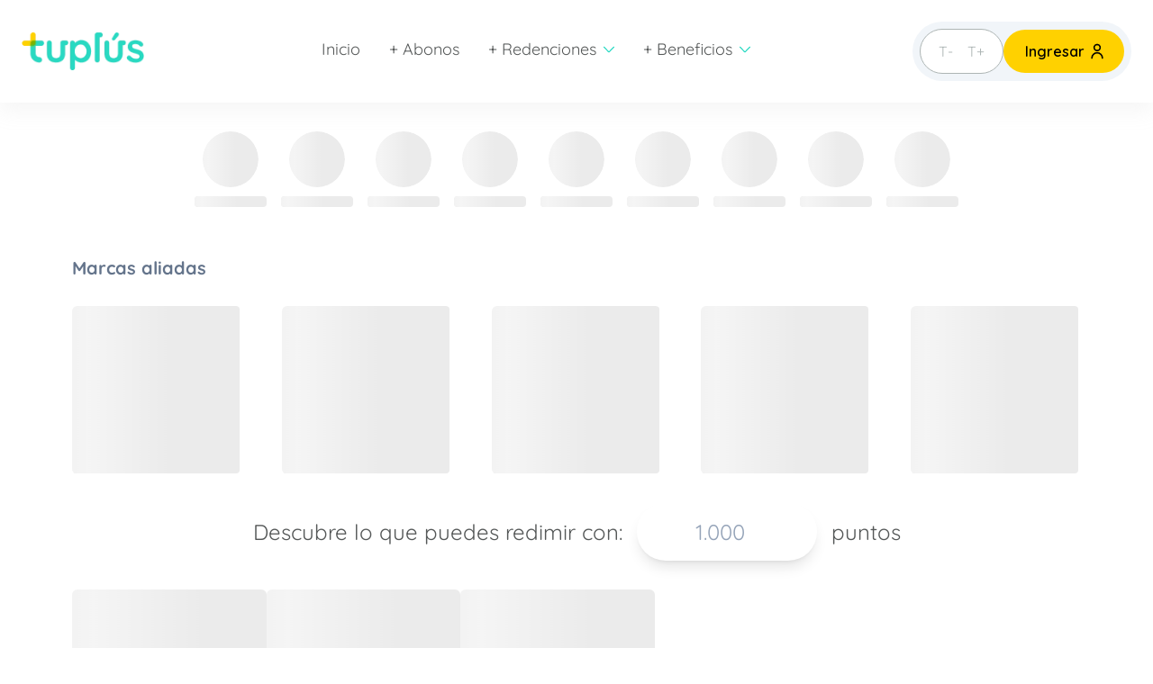

--- FILE ---
content_type: text/html; charset=utf-8
request_url: https://tuplus.com.co/
body_size: 16918
content:
<!DOCTYPE html><html lang="es-CO" class="__variable_572227 __className_572227"><head><meta charSet="utf-8"/><meta name="viewport" content="width=device-width, initial-scale=1"/><link rel="preload" as="image" imageSrcSet="/_next/image?url=%2Fimgs%2Flogotuplus.png&amp;w=256&amp;q=100 1x, /_next/image?url=%2Fimgs%2Flogotuplus.png&amp;w=384&amp;q=100 2x"/><link rel="preload" as="image" imageSrcSet="/_next/image?url=%2Fimgs%2Flogotuplus-blanco.png&amp;w=256&amp;q=90 1x, /_next/image?url=%2Fimgs%2Flogotuplus-blanco.png&amp;w=640&amp;q=90 2x"/><link rel="preload" as="image" imageSrcSet="/_next/image?url=%2Fimgs%2Fbanco-bgta.png&amp;w=64&amp;q=90 1x, /_next/image?url=%2Fimgs%2Fbanco-bgta.png&amp;w=128&amp;q=90 2x"/><link rel="preload" as="image" imageSrcSet="/_next/image?url=%2Fimgs%2Fbanco-occidente.png&amp;w=64&amp;q=90 1x, /_next/image?url=%2Fimgs%2Fbanco-occidente.png&amp;w=128&amp;q=90 2x"/><link rel="preload" as="image" imageSrcSet="/_next/image?url=%2Fimgs%2Flogo-bpopular-new.png&amp;w=64&amp;q=90 1x, /_next/image?url=%2Fimgs%2Flogo-bpopular-new.png&amp;w=128&amp;q=90 2x"/><link rel="preload" as="image" imageSrcSet="/_next/image?url=%2Fimgs%2Fbanco-avvillas.png&amp;w=64&amp;q=90 1x, /_next/image?url=%2Fimgs%2Fbanco-avvillas.png&amp;w=128&amp;q=90 2x"/><link rel="preload" as="image" imageSrcSet="/_next/image?url=%2Fimgs%2Fgrupo_aval.png&amp;w=256&amp;q=90 1x, /_next/image?url=%2Fimgs%2Fgrupo_aval.png&amp;w=384&amp;q=90 2x"/><link rel="stylesheet" href="/_next/static/css/e2ac9a5d4644e0e8.css" data-precedence="next"/><link rel="stylesheet" href="/_next/static/css/d22e39c80f381ae6.css" data-precedence="next"/><link rel="stylesheet" href="/_next/static/css/b8e302d41b271438.css" data-precedence="next"/><link rel="stylesheet" href="/_next/static/css/20720a659c31249d.css" data-precedence="next"/><link rel="preload" as="script" fetchPriority="low" href="/_next/static/chunks/webpack-ffbc15f706c90a9e.js"/><script src="/_next/static/chunks/4bd1b696-aab3e21750faa08f.js" async=""></script><script src="/_next/static/chunks/1255-d1273b08f281bf6b.js" async=""></script><script src="/_next/static/chunks/main-app-c12ffc8dc90a37e1.js" async=""></script><script src="/_next/static/chunks/c16f53c3-d05331b1d0378ff2.js" async=""></script><script src="/_next/static/chunks/2619-f2b73c7e01d82c1f.js" async=""></script><script src="/_next/static/chunks/5239-ae20fb752c04f33d.js" async=""></script><script src="/_next/static/chunks/6512-3722cde51d805399.js" async=""></script><script src="/_next/static/chunks/3155-c92059a303c8b240.js" async=""></script><script src="/_next/static/chunks/8954-4ae863b7a7d792a7.js" async=""></script><script src="/_next/static/chunks/7273-4f1f473c75f0dad4.js" async=""></script><script src="/_next/static/chunks/app/layout-8eac37430c7698fd.js" async=""></script><script src="/_next/static/chunks/app/error-dbd542376a749e69.js" async=""></script><script src="/_next/static/chunks/3082-51adf58dcba32532.js" async=""></script><script src="/_next/static/chunks/549-920beefb64c199ed.js" async=""></script><script src="/_next/static/chunks/8941-7c0cbbb0dbeb29d7.js" async=""></script><script src="/_next/static/chunks/6280-b3ceac1d36c39ab3.js" async=""></script><script src="/_next/static/chunks/3357-da6407655b4c30f5.js" async=""></script><script src="/_next/static/chunks/app/page-b167aa61e986c737.js" async=""></script><meta name="next-size-adjust" content=""/><script src="/_next/static/chunks/polyfills-42372ed130431b0a.js" noModule=""></script></head><body class="overflow-x-hidden home text-gray-dark"><div hidden=""><!--$?--><template id="B:0"></template><!--/$--></div><header class="sticky top-0 z-50 p-4 bg-white md:p-6 shadow-header h-auto"><div class="flex flex-col mx-auto max-w-7xl"><div class="flex items-center justify-between w-full md:hidden"><button id="mobile-menu-button" type="button" class="inline-flex items-center justify-center p-2 text-gray-400 bg-teal-100 rounded-md md:hidden hover:text-gray-500 hover:bg-gray-100 focus:outline-none focus:ring-2 focus:ring-inset focus:ring-primary" aria-controls="mobile-menu" aria-expanded="false"><svg class="w-6 h-6 block" xmlns="http://www.w3.org/2000/svg" fill="none" viewBox="0 0 24 24" stroke="currentColor" aria-hidden="true"><path stroke-linecap="round" stroke-linejoin="round" stroke-width="2" d="M4 6h16M4 12h16M4 18h16"></path></svg><svg class="w-6 h-6 hidden" xmlns="http://www.w3.org/2000/svg" fill="none" viewBox="0 0 24 24" stroke="currentColor" aria-hidden="true"><path stroke-linecap="round" stroke-linejoin="round" stroke-width="2" d="M6 18L18 6M6 6l12 12"></path></svg></button><div class="flex logo-tuplus"><a class="m-0 sm:mr-4" id="btn-logo" href="/"><img alt="tuplús" loading="eager" width="157" height="48" decoding="async" data-nimg="1" class="max-w-[136px] h-auto" style="color:transparent" srcSet="/_next/image?url=%2Fimgs%2Flogotuplus.png&amp;w=256&amp;q=100 1x, /_next/image?url=%2Fimgs%2Flogotuplus.png&amp;w=384&amp;q=100 2x" src="/_next/image?url=%2Fimgs%2Flogotuplus.png&amp;w=384&amp;q=100"/></a></div><a class="inline-flex items-center px-3 py-3 font-semibold text-black transition-all rounded-full md:hidden md:px-6 md:pr-5 md:mx-2 bg-secondary hover:bg-secondary hover:scale-105" href="https://tuplus.com.co/adl-tuplus-frontend-portal-authentication/index.html?xd_co_f_opt=Lw=="><span class="hidden md:inline-block">Ingresar</span><svg xmlns="http://www.w3.org/2000/svg" class="w-5 h-5 md:ml-1" viewBox="0 0 24 24" fill="#ffd100"> <path d="M5 21C5 17.134 8.13401 14 12 14C15.866 14 19 17.134 19 21M16 7C16 9.20914 14.2091 11 12 11C9.79086 11 8 9.20914 8 7C8 4.79086 9.79086 3 12 3C14.2091 3 16 4.79086 16 7Z" stroke="#000000" stroke-width="2" stroke-linecap="round" stroke-linejoin="round"></path></svg></a></div><div class="flex flex-col lg:flex-row w-full items-center justify-between nav_general nav_hidden"><div class="hidden md:flex"><a class="m-0 sm:mr-4" id="btn-logo" href="/"><img alt="tuplús" loading="eager" width="157" height="48" decoding="async" data-nimg="1" class="max-w-[136px] h-auto" style="color:transparent" srcSet="/_next/image?url=%2Fimgs%2Flogotuplus.png&amp;w=256&amp;q=100 1x, /_next/image?url=%2Fimgs%2Flogotuplus.png&amp;w=384&amp;q=100 2x" src="/_next/image?url=%2Fimgs%2Flogotuplus.png&amp;w=384&amp;q=100"/></a></div><nav class="z-10 flex flex-row flex-wrap items-center justify-start w-full gap-1 my-4 text-sm md:justify-center md:flex-nowrap md:w-auto xl:my-0 md:gap-0 md:text-base sm:text-base xl:text-lg"><a class="w-[calc(50%-2px)] sm:w-full px-4 py-2 text-center transition-all border-b-4 md:px-3 xl:px-4 md:w-auto bg-slate-100 md:bg-white text-gray-dark hover:text-black border-b-transparent hover:border-b-primary" href="/">Inicio</a><a class="w-[calc(50%-2px)] sm:w-full px-4 py-2 text-center transition-all border-b-4 md:px-3 xl:px-4 md:w-auto whitespace-nowrap bg-slate-100 md:bg-white text-gray-dark hover:text-black border-b-transparent hover:border-b-primary" href="/abonos">+ Abonos</a><div class="relative flex w-full text-center md:inline-block group md:w-auto"><a class="items-center justify-end hidden w-full px-4 py-2 text-center transition-all border-b-4 md:px-3 xl:px-4 md:flex md:w-auto text-gray-dark hover:md:text-black border-b-transparent hover:md:border-b-primary md:justify-start" href="#"><span class="whitespace-nowrap">+ Redenciones</span><svg class="w-3 h-3 ml-2 transition-all transform rotate-0" fill="#27d9c2" viewBox="0 -4.5 20 20" version="1.1" xmlns="http://www.w3.org/2000/svg"><g id="SVGRepo_bgCarrier" stroke-width="0"></g><g id="SVGRepo_tracerCarrier" stroke-linecap="round" stroke-linejoin="round"></g><g id="SVGRepo_iconCarrier"> <g id="Page-1" stroke="none" stroke-width="1" fill="none" fill-rule="evenodd"> <g id="Dribbble-Light-Preview" transform="translate(-220.000000, -6684.000000)" fill="#27d9c2"> <g id="icons" transform="translate(56.000000, 160.000000)"> <path d="M164.292308,6524.36583 L164.292308,6524.36583 C163.902564,6524.77071 163.902564,6525.42619 164.292308,6525.83004 L172.555873,6534.39267 C173.33636,6535.20244 174.602528,6535.20244 175.383014,6534.39267 L183.70754,6525.76791 C184.093286,6525.36716 184.098283,6524.71997 183.717533,6524.31405 C183.328789,6523.89985 182.68821,6523.89467 182.29347,6524.30266 L174.676479,6532.19636 C174.285736,6532.60124 173.653152,6532.60124 173.262409,6532.19636 L165.705379,6524.36583 C165.315635,6523.96094 164.683051,6523.96094 164.292308,6524.36583" id="arrow_down-[#338]"> </path> </g> </g> </g> </g></svg></a><div class="relative flex flex-row flex-wrap w-full gap-1 origin-top-right bg-white rounded md:absolute md:hidden md:flex-col md:shadow-md md:w-52 group-hover:md:block md:gap-0 md:flex-nowrap"><a class="block w-[calc(50%-2px)] sm:w-full px-4 py-2 text-center md:px-3 xl:px-4 hover:md:text-black whitespace-nowrap bg-slate-100 md:bg-white md:text-left" href="/catalogo">Catálogo</a><a class="block w-[calc(50%-2px)] sm:w-full px-4 py-2 text-center md:px-3 xl:px-4 hover:md:text-black whitespace-nowrap bg-slate-100 md:bg-white md:text-left" href="/millas">Millas</a><a class="block w-[calc(50%-2px)] sm:w-full px-4 py-2 text-center md:px-3 xl:px-4 hover:md:text-black whitespace-nowrap bg-slate-100 md:bg-white md:text-left" target="_blank" href="https://www.viajestuplus.com.co/">Viajes</a><a class="block w-[calc(50%-2px)] sm:w-full px-4 py-2 text-center md:px-3 xl:px-4 hover:md:text-black whitespace-nowrap bg-slate-100 md:bg-white md:text-left" href="/pago-de-convenios">Pago de convenios</a></div></div><div class="relative flex w-full text-center md:inline-block group md:w-auto"><a class="items-center justify-end hidden w-full px-4 py-2 text-center transition-all border-b-4 md:px-3 xl:px-4 md:flex md:w-auto text-gray-dark hover:md:text-black border-b-transparent hover:md:border-b-primary md:justify-start" href="#"><span>+ Beneficios</span><svg class="w-3 h-3 ml-2 transition-all transform -rotate-90 md:rotate-0" fill="#27d9c2" viewBox="0 -4.5 20 20" version="1.1" xmlns="http://www.w3.org/2000/svg"><g id="SVGRepo_bgCarrier" stroke-width="0"></g><g id="SVGRepo_tracerCarrier" stroke-linecap="round" stroke-linejoin="round"></g><g id="SVGRepo_iconCarrier"> <g id="Page-1" stroke="none" stroke-width="1" fill="none" fill-rule="evenodd"> <g id="Dribbble-Light-Preview" transform="translate(-220.000000, -6684.000000)" fill="#27d9c2"> <g id="icons" transform="translate(56.000000, 160.000000)"> <path d="M164.292308,6524.36583 L164.292308,6524.36583 C163.902564,6524.77071 163.902564,6525.42619 164.292308,6525.83004 L172.555873,6534.39267 C173.33636,6535.20244 174.602528,6535.20244 175.383014,6534.39267 L183.70754,6525.76791 C184.093286,6525.36716 184.098283,6524.71997 183.717533,6524.31405 C183.328789,6523.89985 182.68821,6523.89467 182.29347,6524.30266 L174.676479,6532.19636 C174.285736,6532.60124 173.653152,6532.60124 173.262409,6532.19636 L165.705379,6524.36583 C165.315635,6523.96094 164.683051,6523.96094 164.292308,6524.36583" id="arrow_down-[#338]"> </path> </g> </g> </g> </g></svg></a><div class="relative flex flex-row flex-wrap w-full gap-1 origin-top-right bg-white rounded md:absolute md:hidden md:flex-col md:shadow-md md:w-52 group-hover:md:block md:gap-0 md:flex-nowrap"><a class="block w-[calc(50%-2px)] sm:w-full px-4 md:px-3 xl:px-4 py-2 text-center hover:md:text-black whitespace-nowrap bg-slate-100 md:bg-white md:text-left" href="/como-funciona">Cómo funciona</a><a class="block w-[calc(50%-2px)] sm:w-full px-4 md:px-3 xl:px-4 py-2 text-center hover:md:text-black whitespace-nowrap bg-slate-100 md:bg-white md:text-left" href="/experiencias-aval">Experiencias Aval</a><a class="block w-[calc(50%-2px)] sm:w-full px-4 md:px-3 xl:px-4 py-2 text-center hover:md:text-black whitespace-nowrap bg-slate-100 md:bg-white md:text-left" href="/hoteles-estelar">Hoteles Estelar</a><a class="block w-[calc(50%-2px)] sm:w-full px-4 md:px-3 xl:px-4 py-2 text-center hover:md:text-black whitespace-nowrap bg-slate-100 md:bg-white md:text-left" href="/asistencias">Asistencias</a></div></div></nav><div class="flex flex-row rounded-full items-center justify-between w-full md:w-auto m-0 gap-2 md:gap-3 p-0 sm:p-2 sm:bg-slate-100 z-0"><div class="flex flex-row gap-2 items-center justify-between"><div class="pl-2 font-bold leading-tight text-xs inline-flex sm:hidden">Cambiar tamaño: </div><div class="inline-flex px-3 py-1 bg-white border rounded-full group border-gray"><span id="reducir_zoom" class="p-2 cursor-pointer text-gray hover:text-gray-dark">T-</span><span id="aumentar_zoom" class="p-2 cursor-pointer text-gray hover:text-gray-dark">T+</span></div></div><a class="inline-flex items-center px-6 py-3 pr-5 font-semibold text-black transition-all rounded-full bg-secondary hover:bg-secondary hover:scale-105" id="btn-ingresar" href="https://tuplus.com.co/adl-tuplus-frontend-portal-authentication/index.html?xd_co_f_opt=Lw==">Ingresar<svg xmlns="http://www.w3.org/2000/svg" class="w-5 h-5 ml-1" viewBox="0 0 24 24" fill="#ffd100"><path d="M5 21C5 17.134 8.13401 14 12 14C15.866 14 19 17.134 19 21M16 7C16 9.20914 14.2091 11 12 11C9.79086 11 8 9.20914 8 7C8 4.79086 9.79086 3 12 3C14.2091 3 16 4.79086 16 7Z" stroke="#000000" stroke-width="2" stroke-linecap="round" stroke-linejoin="round"></path></svg></a></div></div></div></header><div class="central-container"><!--$?--><template id="B:1"></template><div class="w-full h-full"><div class="fixed top-0 left-0 w-full h-screen bg-black bg-opacity-50 z-[999999]"><div class="loading-motion"><div class="line line_primary"></div><div class="line line_secondary"></div></div></div></div><!--/$--></div><footer class="bg-primary-b"><div class="p-10 section-footer"><div class="container m-auto"><div class="flex flex-col items-center justify-between sm:flex-row footer--section-top"><div class="footer--logo"><a class="m-0" id="btn-logo" href="/"><img alt="tuplus" loading="eager" width="248" height="115" decoding="async" data-nimg="1" class="inline-block max-w-[180px]" style="color:transparent" srcSet="/_next/image?url=%2Fimgs%2Flogotuplus-blanco.png&amp;w=256&amp;q=90 1x, /_next/image?url=%2Fimgs%2Flogotuplus-blanco.png&amp;w=640&amp;q=90 2x" src="/_next/image?url=%2Fimgs%2Flogotuplus-blanco.png&amp;w=640&amp;q=90"/></a></div><div class="flex flex-col items-center gap-4 pt-10 sm:flex-row sm:pt-0 footer--grupo-aval"><img alt="Vivilado Superintendencia Financiera de Colombia" loading="eager" width="50" height="50" decoding="async" data-nimg="1" class="w-auto h-5" style="color:transparent" src="/imgs/logo-superintendencia.svg"/><div class="flex gap-2 sm:gap-4"><a target="_blank" rel="noopener noreferrer" class="transition-all hover:scale-110" href="https://www.bancodebogota.com/personas#"><img alt="Banco de Bogotá" loading="eager" width="50" height="50" decoding="async" data-nimg="1" class="w-12 h-auto" style="color:transparent" srcSet="/_next/image?url=%2Fimgs%2Fbanco-bgta.png&amp;w=64&amp;q=90 1x, /_next/image?url=%2Fimgs%2Fbanco-bgta.png&amp;w=128&amp;q=90 2x" src="/_next/image?url=%2Fimgs%2Fbanco-bgta.png&amp;w=128&amp;q=90"/></a><a target="_blank" rel="noopener noreferrer" class="transition-all hover:scale-110" href="https://www.bancodeoccidente.com.co/"><img alt="Banco de Occidente" loading="eager" width="50" height="50" decoding="async" data-nimg="1" class="w-12 h-auto" style="color:transparent" srcSet="/_next/image?url=%2Fimgs%2Fbanco-occidente.png&amp;w=64&amp;q=90 1x, /_next/image?url=%2Fimgs%2Fbanco-occidente.png&amp;w=128&amp;q=90 2x" src="/_next/image?url=%2Fimgs%2Fbanco-occidente.png&amp;w=128&amp;q=90"/></a><a target="_blank" rel="noopener noreferrer" class="transition-all hover:scale-110" href="https://www.bancopopular.com.co/"><img alt="Banco Popular" loading="eager" width="50" height="50" decoding="async" data-nimg="1" class="w-12 h-auto" style="color:transparent" srcSet="/_next/image?url=%2Fimgs%2Flogo-bpopular-new.png&amp;w=64&amp;q=90 1x, /_next/image?url=%2Fimgs%2Flogo-bpopular-new.png&amp;w=128&amp;q=90 2x" src="/_next/image?url=%2Fimgs%2Flogo-bpopular-new.png&amp;w=128&amp;q=90"/></a><a target="_blank" rel="noopener noreferrer" class="transition-all hover:scale-110" href="https://www.avvillas.com.co/"><img alt="Banco AV Villas" loading="eager" width="50" height="50" decoding="async" data-nimg="1" class="w-12 h-auto" style="color:transparent" srcSet="/_next/image?url=%2Fimgs%2Fbanco-avvillas.png&amp;w=64&amp;q=90 1x, /_next/image?url=%2Fimgs%2Fbanco-avvillas.png&amp;w=128&amp;q=90 2x" src="/_next/image?url=%2Fimgs%2Fbanco-avvillas.png&amp;w=128&amp;q=90"/></a><span class="h-8 mx-2 border-l sm:h-14 border-l-white"></span><a target="_blank" rel="noopener noreferrer" class="transition-all hover:scale-105" href="https://www.grupoaval.com/home"><img alt="Grupo Aval" loading="eager" width="184" height="50" decoding="async" data-nimg="1" class="h-auto w-44" style="color:transparent" srcSet="/_next/image?url=%2Fimgs%2Fgrupo_aval.png&amp;w=256&amp;q=90 1x, /_next/image?url=%2Fimgs%2Fgrupo_aval.png&amp;w=384&amp;q=90 2x" src="/_next/image?url=%2Fimgs%2Fgrupo_aval.png&amp;w=384&amp;q=90"/></a></div></div></div><div class="flex flex-col justify-center pt-10 m-auto text-xl font-bold text-white sm:flex-row footer--section-middle"><h3 class="px-0 text-lg text-center sm:px-12 sm:border-r sm:border-r-white"><a class="sm:hover:underline sm:hover:underline-offset-8" href="/como-funciona">Cómo funciona</a></h3><h3 class="px-0 text-lg text-center sm:px-12 sm:border-r sm:border-r-white"><a class="sm:hover:underline sm:hover:underline-offset-8" href="/experiencias-aval">Experiencias Aval</a></h3><h3 class="px-0 text-lg text-center sm:px-12 sm:border-r sm:border-r-white"><a class="sm:hover:underline sm:hover:underline-offset-8" href="/mi-cuenta/canales-preferidos">Canales preferidos</a></h3><h3 class="px-0 text-lg text-center sm:px-12"><a class="sm:hover:underline sm:hover:underline-offset-8" target="_blank" href="/GLE01-OD-01TerminosyCondicionesdelProgramadeLealtadTuplus_V6.pdf">Términos y Condiciones</a></h3></div><div class="flex flex-col justify-center w-auto gap-1 pt-8 m-auto text-xs text-white sm:flex-row footer--section-middle sm:gap-8"><h3 class="px-0 text-center"><a target="_blank" class="sm:hover:underline sm:hover:underline-offset-4" href="GIR03-PO-04 Código de Ética (Compañías) - Extracto.pdf">Código de Ética</a></h3><h3 class="px-0 text-center"><a target="_blank" class="sm:hover:underline sm:hover:underline-offset-4" href="https://forms.office.com/pages/responsepage.aspx?id=Yptbb_pXQUmMx64Wb9tnBj_SrwhAWQ1Gg5ekm_tWu8NURTIzRllLVURYWEMxMlgyTDY4TVJTRVNFTyQlQCN0PWcu">Línea Ética ADL DIGITAL LAB</a></h3><h3 class="px-0 text-center"><a target="_blank" class="sm:hover:underline sm:hover:underline-offset-4" href="https://www.grupoaval.com/linea-etica">Línea Ética AVAL</a></h3><h3 class="px-0 text-center"><a target="_blank" class="sm:hover:underline sm:hover:underline-offset-4" href="TRV-GIR02-OD-01 Lineamientos Contrapartes - SAGRILAFT (ADL y Compañías).pdf">SAGRILAFT</a></h3><h3 class="px-0 text-center"><a target="_blank" class="sm:hover:underline sm:hover:underline-offset-4" href="ABACTRV-GIR03-OD-03.pdf">ABAC</a></h3><h3 class="px-0 text-center"><a class="sm:hover:underline sm:hover:underline-offset-4" href="/gestion_suscripcion">Gestión de Suscripciones</a></h3></div><div class="flex flex-col w-full gap-6 mt-8 align-middle sm:flex-row sm:gap-0"><div class="flex w-full text-sm text-center text-white sm:w-10/12 sm:text-left"><p>Copyright © <!-- -->2026<!-- --> Usar este sitio implica que aceptas nuestras <a target="_blank" class="sm:hover:underline sm:hover:underline-offset-2" href="/GLE01-OD-01TerminosyCondicionesdelProgramadeLealtadTuplus_V6.pdf">políticas de términos y condiciones</a>, <a target="_blank" class="sm:hover:underline sm:hover:underline-offset-2" href="/GLE02-PO-01 Política para el Tratamiento de Datos Personales.pdf">política de tratamiento de datos personales</a> y <a target="_blank" class="sm:hover:underline sm:hover:underline-offset-2" href="/2024-politica-de-cookies.pdf">política de navegación cookies</a>. Prohibida su reproducción total o parcial, así como su traducción a cualquier idioma sin autorización escrita de su titular.</p></div><div class="flex justify-center w-full sm:w-2/12 sm:justify-end"><a target="_blank" href="https://www.sic.gov.co/"><img alt="Superintendencia de Industria y Comercio" loading="eager" width="50" height="50" decoding="async" data-nimg="1" class="w-auto h-8" style="color:transparent" src="/imgs/logo-super_inco.svg"/></a></div></div></div></div><div class="p-6 section-contact bg-primary-c"><div class="container flex flex-row justify-center pb-20 m-auto sm:pb-0 sm:justify-between"><div class="flex items-center justify-center gap-4 social-links"><a target="_blank" rel="noopener noreferrer" class="flex items-center justify-center transition-all bg-white rounded-full w-9 h-9 hover:scale-110" href="https://www.facebook.com/tuplusaval?mibextid=ZbWKwL#xd_co_f=NDRmNjQwYTktNDE1Ni00OGRlLWJiNDQtNzFlODM0MTI5NjEy~"><svg class="w-auto h-4" viewBox="-5 0 20 20" version="1.1" xmlns="http://www.w3.org/2000/svg" xmlns:xlink="http://www.w3.org/1999/xlink" fill="#27d9c2"><g id="SVGRepo_bgCarrier" stroke-width="0"></g> <g id="SVGRepo_tracerCarrier" stroke-linecap="round" stroke-linejoin="round"></g><g id="SVGRepo_iconCarrier"> <g id="Page-1" stroke="none" stroke-width="1" fill="none" fill-rule="evenodd"> <g id="Dribbble-Light-Preview" transform="translate(-385.000000, -7399.000000)" fill="#27d9c2"><g id="icons" transform="translate(56.000000, 160.000000)"> <path d="M335.821282,7259 L335.821282,7250 L338.553693,7250 L339,7246 L335.821282,7246 L335.821282,7244.052 C335.821282,7243.022 335.847593,7242 337.286884,7242 L338.744689,7242 L338.744689,7239.14 C338.744689,7239.097 337.492497,7239 336.225687,7239 C333.580004,7239 331.923407,7240.657 331.923407,7243.7 L331.923407,7246 L329,7246 L329,7250 L331.923407,7250 L331.923407,7259 L335.821282,7259 Z" id="facebook-[#176]"></path></g></g></g></g></svg></a><a target="_blank" rel="noopener noreferrer" class="flex items-center justify-center transition-all bg-white rounded-full w-9 h-9 hover:scale-110" href="https://instagram.com/tuplusaval?igshid=MzRlODBiNWFlZA=="><svg class="w-auto h-4" viewBox="0 0 20 20" version="1.1" xmlns="http://www.w3.org/2000/svg" xmlns:xlink="http://www.w3.org/1999/xlink" fill="#27d9c2"><g id="SVGRepo_bgCarrier" stroke-width="0"></g><g id="SVGRepo_tracerCarrier" stroke-linecap="round" stroke-linejoin="round"></g><g id="SVGRepo_iconCarrier"><g id="Page-1" stroke="none" stroke-width="1" fill="none" fill-rule="evenodd"> <g id="Dribbble-Light-Preview" transform="translate(-340.000000, -7439.000000)" fill="#27d9c2"> <g id="icons" transform="translate(56.000000, 160.000000)"> <path d="M289.869652,7279.12273 C288.241769,7279.19618 286.830805,7279.5942 285.691486,7280.72871 C284.548187,7281.86918 284.155147,7283.28558 284.081514,7284.89653 C284.035742,7285.90201 283.768077,7293.49818 284.544207,7295.49028 C285.067597,7296.83422 286.098457,7297.86749 287.454694,7298.39256 C288.087538,7298.63872 288.809936,7298.80547 289.869652,7298.85411 C298.730467,7299.25511 302.015089,7299.03674 303.400182,7295.49028 C303.645956,7294.859 303.815113,7294.1374 303.86188,7293.08031 C304.26686,7284.19677 303.796207,7282.27117 302.251908,7280.72871 C301.027016,7279.50685 299.5862,7278.67508 289.869652,7279.12273 M289.951245,7297.06748 C288.981083,7297.0238 288.454707,7296.86201 288.103459,7296.72603 C287.219865,7296.3826 286.556174,7295.72155 286.214876,7294.84312 C285.623823,7293.32944 285.819846,7286.14023 285.872583,7284.97693 C285.924325,7283.83745 286.155174,7282.79624 286.959165,7281.99226 C287.954203,7280.99968 289.239792,7280.51332 297.993144,7280.90837 C299.135448,7280.95998 300.179243,7281.19026 300.985224,7281.99226 C301.980262,7282.98483 302.473801,7284.28014 302.071806,7292.99991 C302.028024,7293.96767 301.865833,7294.49274 301.729513,7294.84312 C300.829003,7297.15085 298.757333,7297.47145 289.951245,7297.06748 M298.089663,7283.68956 C298.089663,7284.34665 298.623998,7284.88065 299.283709,7284.88065 C299.943419,7284.88065 300.47875,7284.34665 300.47875,7283.68956 C300.47875,7283.03248 299.943419,7282.49847 299.283709,7282.49847 C298.623998,7282.49847 298.089663,7283.03248 298.089663,7283.68956 M288.862673,7288.98792 C288.862673,7291.80286 291.150266,7294.08479 293.972194,7294.08479 C296.794123,7294.08479 299.081716,7291.80286 299.081716,7288.98792 C299.081716,7286.17298 296.794123,7283.89205 293.972194,7283.89205 C291.150266,7283.89205 288.862673,7286.17298 288.862673,7288.98792 M290.655732,7288.98792 C290.655732,7287.16159 292.140329,7285.67967 293.972194,7285.67967 C295.80406,7285.67967 297.288657,7287.16159 297.288657,7288.98792 C297.288657,7290.81525 295.80406,7292.29716 293.972194,7292.29716 C292.140329,7292.29716 290.655732,7290.81525 290.655732,7288.98792" id="instagram-[#167]"></path></g></g></g></g></svg></a><a target="_blank" rel="noopener noreferrer" class="flex items-center justify-center transition-all bg-white rounded-full w-9 h-9 hover:scale-110" href="https://www.youtube.com/channel/UCgt8NDTqhVg8itxj9TfXwzg"><svg class="w-auto h-5" viewBox="0 -3 20 20" version="1.1" xmlns="http://www.w3.org/2000/svg" xmlns:xlink="http://www.w3.org/1999/xlink" fill="#27d9c2"> <g id="SVGRepo_bgCarrier" stroke-width="0"></g> <g id="SVGRepo_tracerCarrier" stroke-linecap="round" stroke-linejoin="round"></g> <g id="SVGRepo_iconCarrier"> <g id="Page-1" stroke="none" stroke-width="1" fill="none" fill-rule="evenodd"><g id="Dribbble-Light-Preview" transform="translate(-300.000000, -7442.000000)" fill="#27d9c2"><g id="icons" transform="translate(56.000000, 160.000000)"><path d="M251.988432,7291.58588 L251.988432,7285.97425 C253.980638,7286.91168 255.523602,7287.8172 257.348463,7288.79353 C255.843351,7289.62824 253.980638,7290.56468 251.988432,7291.58588 M263.090998,7283.18289 C262.747343,7282.73013 262.161634,7282.37809 261.538073,7282.26141 C259.705243,7281.91336 248.270974,7281.91237 246.439141,7282.26141 C245.939097,7282.35515 245.493839,7282.58153 245.111335,7282.93357 C243.49964,7284.42947 244.004664,7292.45151 244.393145,7293.75096 C244.556505,7294.31342 244.767679,7294.71931 245.033639,7294.98558 C245.376298,7295.33761 245.845463,7295.57995 246.384355,7295.68865 C247.893451,7296.0008 255.668037,7296.17532 261.506198,7295.73552 C262.044094,7295.64178 262.520231,7295.39147 262.895762,7295.02447 C264.385932,7293.53455 264.28433,7285.06174 263.090998,7283.18289" id="youtube-[#168]"></path></g></g></g></g></svg></a></div><div class="flex items-center justify-center gap-4 ml-4 sm:ml-0 contact-links"><a class="flex items-center text-base text-white transition-all sm:text-lg hover:scale-110" href="/contactanos"><span class="flex items-center justify-center bg-white rounded-full sm:mx-2 w-9 h-9"><svg class="w-auto h-5" viewBox="0 0 24 24" fill="#27d9c2" xmlns="http://www.w3.org/2000/svg"> <g id="SVGRepo_bgCarrier" stroke-width="0"></g> <g id="SVGRepo_tracerCarrier" stroke-linecap="round" stroke-linejoin="round"></g> <g id="SVGRepo_iconCarrier"> <path d="M16.1007 13.359L15.5719 12.8272H15.5719L16.1007 13.359ZM16.5562 12.9062L17.085 13.438H17.085L16.5562 12.9062ZM18.9728 12.5894L18.6146 13.2483L18.9728 12.5894ZM20.8833 13.628L20.5251 14.2869L20.8833 13.628ZM21.4217 16.883L21.9505 17.4148L21.4217 16.883ZM20.0011 18.2954L19.4723 17.7636L20.0011 18.2954ZM18.6763 18.9651L18.7459 19.7119H18.7459L18.6763 18.9651ZM8.81536 14.7266L9.34418 14.1947L8.81536 14.7266ZM4.00289 5.74561L3.2541 5.78816L3.2541 5.78816L4.00289 5.74561ZM10.4775 7.19738L11.0063 7.72922H11.0063L10.4775 7.19738ZM10.6342 4.54348L11.2346 4.09401L10.6342 4.54348ZM9.37326 2.85908L8.77286 3.30855V3.30855L9.37326 2.85908ZM6.26145 2.57483L6.79027 3.10667H6.79027L6.26145 2.57483ZM4.69185 4.13552L4.16303 3.60368H4.16303L4.69185 4.13552ZM12.0631 11.4972L12.5919 10.9654L12.0631 11.4972ZM16.6295 13.8909L17.085 13.438L16.0273 12.3743L15.5719 12.8272L16.6295 13.8909ZM18.6146 13.2483L20.5251 14.2869L21.2415 12.9691L19.331 11.9305L18.6146 13.2483ZM20.8929 16.3511L19.4723 17.7636L20.5299 18.8273L21.9505 17.4148L20.8929 16.3511ZM18.6067 18.2184C17.1568 18.3535 13.4056 18.2331 9.34418 14.1947L8.28654 15.2584C12.7186 19.6653 16.9369 19.8805 18.7459 19.7119L18.6067 18.2184ZM9.34418 14.1947C5.4728 10.3453 4.83151 7.10765 4.75168 5.70305L3.2541 5.78816C3.35456 7.55599 4.14863 11.144 8.28654 15.2584L9.34418 14.1947ZM10.7195 8.01441L11.0063 7.72922L9.9487 6.66555L9.66189 6.95073L10.7195 8.01441ZM11.2346 4.09401L9.97365 2.40961L8.77286 3.30855L10.0338 4.99296L11.2346 4.09401ZM5.73263 2.04299L4.16303 3.60368L5.22067 4.66736L6.79027 3.10667L5.73263 2.04299ZM10.1907 7.48257C9.66189 6.95073 9.66117 6.95144 9.66045 6.95216C9.66021 6.9524 9.65949 6.95313 9.659 6.95362C9.65802 6.95461 9.65702 6.95561 9.65601 6.95664C9.65398 6.95871 9.65188 6.96086 9.64972 6.9631C9.64539 6.96759 9.64081 6.97245 9.63599 6.97769C9.62634 6.98816 9.61575 7.00014 9.60441 7.01367C9.58174 7.04072 9.55605 7.07403 9.52905 7.11388C9.47492 7.19377 9.41594 7.2994 9.36589 7.43224C9.26376 7.70329 9.20901 8.0606 9.27765 8.50305C9.41189 9.36833 10.0078 10.5113 11.5343 12.0291L12.5919 10.9654C11.1634 9.54499 10.8231 8.68059 10.7599 8.27309C10.7298 8.07916 10.761 7.98371 10.7696 7.96111C10.7748 7.94713 10.7773 7.9457 10.7709 7.95525C10.7677 7.95992 10.7624 7.96723 10.7541 7.97708C10.75 7.98201 10.7451 7.98759 10.7394 7.99381C10.7365 7.99692 10.7335 8.00019 10.7301 8.00362C10.7285 8.00534 10.7268 8.00709 10.725 8.00889C10.7241 8.00979 10.7232 8.0107 10.7223 8.01162C10.7219 8.01208 10.7212 8.01278 10.7209 8.01301C10.7202 8.01371 10.7195 8.01441 10.1907 7.48257ZM11.5343 12.0291C13.0613 13.5474 14.2096 14.1383 15.0763 14.2713C15.5192 14.3392 15.8763 14.285 16.1472 14.1841C16.28 14.1346 16.3858 14.0763 16.4658 14.0227C16.5058 13.9959 16.5392 13.9704 16.5663 13.9479C16.5799 13.9367 16.5919 13.9262 16.6024 13.9166C16.6077 13.9118 16.6126 13.9073 16.6171 13.903C16.6194 13.9008 16.6215 13.8987 16.6236 13.8967C16.6246 13.8957 16.6256 13.8947 16.6266 13.8937C16.6271 13.8932 16.6279 13.8925 16.6281 13.8923C16.6288 13.8916 16.6295 13.8909 16.1007 13.359C15.5719 12.8272 15.5726 12.8265 15.5733 12.8258C15.5735 12.8256 15.5742 12.8249 15.5747 12.8244C15.5756 12.8235 15.5765 12.8226 15.5774 12.8217C15.5793 12.82 15.581 12.8183 15.5827 12.8166C15.5862 12.8133 15.5895 12.8103 15.5926 12.8074C15.5988 12.8018 15.6044 12.7969 15.6094 12.7929C15.6192 12.7847 15.6265 12.7795 15.631 12.7764C15.6403 12.7702 15.6384 12.773 15.6236 12.7785C15.5991 12.7876 15.501 12.8189 15.3038 12.7886C14.8905 12.7253 14.02 12.3853 12.5919 10.9654L11.5343 12.0291ZM9.97365 2.40961C8.95434 1.04802 6.94996 0.83257 5.73263 2.04299L6.79027 3.10667C7.32195 2.578 8.26623 2.63181 8.77286 3.30855L9.97365 2.40961ZM4.75168 5.70305C4.73201 5.35694 4.89075 4.9954 5.22067 4.66736L4.16303 3.60368C3.62571 4.13795 3.20329 4.89425 3.2541 5.78816L4.75168 5.70305ZM19.4723 17.7636C19.1975 18.0369 18.9029 18.1908 18.6067 18.2184L18.7459 19.7119C19.4805 19.6434 20.0824 19.2723 20.5299 18.8273L19.4723 17.7636ZM11.0063 7.72922C11.9908 6.7503 12.064 5.2019 11.2346 4.09401L10.0338 4.99295C10.4373 5.53193 10.3773 6.23938 9.9487 6.66555L11.0063 7.72922ZM20.5251 14.2869C21.3429 14.7315 21.4703 15.7769 20.8929 16.3511L21.9505 17.4148C23.2908 16.0821 22.8775 13.8584 21.2415 12.9691L20.5251 14.2869ZM17.085 13.438C17.469 13.0562 18.0871 12.9616 18.6146 13.2483L19.331 11.9305C18.2474 11.3414 16.9026 11.5041 16.0273 12.3743L17.085 13.438Z" fill="#27d9c2"></path></g></svg></span><span class="hidden sm:inline-block">Contáctanos</span></a></div></div></div></footer><script>requestAnimationFrame(function(){$RT=performance.now()});</script><script src="/_next/static/chunks/webpack-ffbc15f706c90a9e.js" id="_R_" async=""></script><div hidden id="S:1"><main class="max-w-full prose"><div class="navigation-wrapper"><div class="keen-slider" id="slider-home"><div class="keen-slider__slide number-slide1" id="mth_tuplus_banner_slider_1"></div><div class="keen-slider__slide number-slide2" id="mth_tuplus_banner_slider_2"></div><div class="keen-slider__slide number-slide3" id="mth_tuplus_banner_slider_3"></div><div class="keen-slider__slide number-slide4" id="mth_tuplus_banner_slider_4"></div></div></div><section class="max-w-full py-4 sm:py-6 section-catalog"><div class="max-w-6xl px-4 m-auto mb-8"><div id="categorias" class="flex flex-col justify-between w-full sm:min-h-[118px] m-0 overflow-x-auto catalog-categories flex-nowrap sm:overflow-visible no-scrollbar"><div class="flex justify-center w-full sm:px-8"><div class="p-2 leading-none text-center item-category"><span class="block w-[62px] h-[62px] mx-auto rounded-full overflow-hidden leading-[0] icon-category"><span class="t-0" aria-live="polite" aria-busy="true"><span class="react-loading-skeleton" style="width:62px;height:62px;border-radius:50%">‌</span><br/></span></span><span class="block pt-2 text-xs"><span aria-live="polite" aria-busy="true"><span class="react-loading-skeleton" style="width:80px">‌</span><br/></span></span></div><div class="p-2 leading-none text-center item-category"><span class="block w-[62px] h-[62px] mx-auto rounded-full overflow-hidden leading-[0] icon-category"><span class="t-0" aria-live="polite" aria-busy="true"><span class="react-loading-skeleton" style="width:62px;height:62px;border-radius:50%">‌</span><br/></span></span><span class="block pt-2 text-xs"><span aria-live="polite" aria-busy="true"><span class="react-loading-skeleton" style="width:80px">‌</span><br/></span></span></div><div class="p-2 leading-none text-center item-category"><span class="block w-[62px] h-[62px] mx-auto rounded-full overflow-hidden leading-[0] icon-category"><span class="t-0" aria-live="polite" aria-busy="true"><span class="react-loading-skeleton" style="width:62px;height:62px;border-radius:50%">‌</span><br/></span></span><span class="block pt-2 text-xs"><span aria-live="polite" aria-busy="true"><span class="react-loading-skeleton" style="width:80px">‌</span><br/></span></span></div><div class="p-2 leading-none text-center item-category"><span class="block w-[62px] h-[62px] mx-auto rounded-full overflow-hidden leading-[0] icon-category"><span class="t-0" aria-live="polite" aria-busy="true"><span class="react-loading-skeleton" style="width:62px;height:62px;border-radius:50%">‌</span><br/></span></span><span class="block pt-2 text-xs"><span aria-live="polite" aria-busy="true"><span class="react-loading-skeleton" style="width:80px">‌</span><br/></span></span></div><div class="p-2 leading-none text-center item-category"><span class="block w-[62px] h-[62px] mx-auto rounded-full overflow-hidden leading-[0] icon-category"><span class="t-0" aria-live="polite" aria-busy="true"><span class="react-loading-skeleton" style="width:62px;height:62px;border-radius:50%">‌</span><br/></span></span><span class="block pt-2 text-xs"><span aria-live="polite" aria-busy="true"><span class="react-loading-skeleton" style="width:80px">‌</span><br/></span></span></div><div class="p-2 leading-none text-center item-category"><span class="block w-[62px] h-[62px] mx-auto rounded-full overflow-hidden leading-[0] icon-category"><span class="t-0" aria-live="polite" aria-busy="true"><span class="react-loading-skeleton" style="width:62px;height:62px;border-radius:50%">‌</span><br/></span></span><span class="block pt-2 text-xs"><span aria-live="polite" aria-busy="true"><span class="react-loading-skeleton" style="width:80px">‌</span><br/></span></span></div><div class="p-2 leading-none text-center item-category"><span class="block w-[62px] h-[62px] mx-auto rounded-full overflow-hidden leading-[0] icon-category"><span class="t-0" aria-live="polite" aria-busy="true"><span class="react-loading-skeleton" style="width:62px;height:62px;border-radius:50%">‌</span><br/></span></span><span class="block pt-2 text-xs"><span aria-live="polite" aria-busy="true"><span class="react-loading-skeleton" style="width:80px">‌</span><br/></span></span></div><div class="p-2 leading-none text-center item-category"><span class="block w-[62px] h-[62px] mx-auto rounded-full overflow-hidden leading-[0] icon-category"><span class="t-0" aria-live="polite" aria-busy="true"><span class="react-loading-skeleton" style="width:62px;height:62px;border-radius:50%">‌</span><br/></span></span><span class="block pt-2 text-xs"><span aria-live="polite" aria-busy="true"><span class="react-loading-skeleton" style="width:80px">‌</span><br/></span></span></div><div class="p-2 leading-none text-center item-category"><span class="block w-[62px] h-[62px] mx-auto rounded-full overflow-hidden leading-[0] icon-category"><span class="t-0" aria-live="polite" aria-busy="true"><span class="react-loading-skeleton" style="width:62px;height:62px;border-radius:50%">‌</span><br/></span></span><span class="block pt-2 text-xs"><span aria-live="polite" aria-busy="true"><span class="react-loading-skeleton" style="width:80px">‌</span><br/></span></span></div></div></div><div class="relative py-6"><div class="absolute inset-0 flex items-center" aria-hidden="true"><div class="w-full border-t border-opacity-25 border-primary"></div></div><div class="relative flex items-center justify-between"><span class="py-1 pr-4 font-bold leading-tight bg-white text-md sm:text-xl text-slate-500">Marcas aliadas </span></div></div><div id="marcas" class="grid grid-cols-3 gap-3 md:grid-cols-5 w-full md:min-h-[187px]  sm:gap-11 mb-4 catalog-brands sm:pt-0"><div class="w-full rounded-md overflow-hidden leading-[0] h-auto"><span aria-live="polite" aria-busy="true"><span class="react-loading-skeleton" style="width:186px;height:186px">‌</span><br/></span></div><div class="w-full rounded-md overflow-hidden leading-[0] h-auto"><span aria-live="polite" aria-busy="true"><span class="react-loading-skeleton" style="width:186px;height:186px">‌</span><br/></span></div><div class="w-full rounded-md overflow-hidden leading-[0] h-auto"><span aria-live="polite" aria-busy="true"><span class="react-loading-skeleton" style="width:186px;height:186px">‌</span><br/></span></div><div class="w-full rounded-md overflow-hidden leading-[0] h-auto"><span aria-live="polite" aria-busy="true"><span class="react-loading-skeleton" style="width:186px;height:186px">‌</span><br/></span></div><div class="w-full rounded-md overflow-hidden leading-[0] h-auto"><span aria-live="polite" aria-busy="true"><span class="react-loading-skeleton" style="width:186px;height:186px">‌</span><br/></span></div></div><div class="flex flex-col items-center justify-center max-w-4xl px-8 mx-auto mb-4 sm:px-0 sm:flex-row section-search"><div class="w-full p-2 sm:w-auto sm:p-4 search-section--category"><h1 class="m-0 text-lg leading-tight text-center text-gray-dark sm:text-2xl">Descubre lo que puedes redimir con:</h1></div><div class="flex flex-row items-center w-full sm:w-auto"><div class="w-auto p-2 sm:py-4 sm:px-0 search-section--input"><input type="number" id="" placeholder="1.000" class="block w-full max-w-[200px] mx-auto px-5 py-4 text-xl sm:text-2xl font-bold rounded-full shadow-lg border-gray-light focus:outline-none focus:ring-primary focus:border-primary placeholder-slate-400 placeholder:font-normal text-center" min="1" pattern="^[0-9]+" name="" value=""/></div><div class="w-auto p-2 sm:p-4 search-section--category"><h1 class="m-0 text-xl text-left sm:text-center text-gray-dark sm:text-2xl">puntos</h1></div></div></div><div class="flex flex-wrap justify-between gap-4 lg:grid lg:grid-cols-12 lg:auto-rows-min catalog-products sm:flex-nowrap sm:px-0 sm:pt-0 relative z-0"><div class="flex flex-wrap w-full min-h-[30px] z-10 justify-between gap-4 sm:flex-nowrap sm:px-0 sm:pt-0 lg:col-span-7"><div class="flex w-[47.5%] rounded-md overflow-hidden leading-[0]"><span aria-live="polite" aria-busy="true"><span class="react-loading-skeleton" style="width:250px;height:320px">‌</span><br/></span></div><div class="flex w-[47.5%] rounded-md overflow-hidden leading-[0]"><span aria-live="polite" aria-busy="true"><span class="react-loading-skeleton" style="width:250px;height:320px">‌</span><br/></span></div><div class="flex w-[47.5%] rounded-md overflow-hidden leading-[0]"><span aria-live="polite" aria-busy="true"><span class="react-loading-skeleton" style="width:250px;height:320px">‌</span><br/></span></div></div><div class="flex items-start justify-center w-[100%] lg:col-span-5 overflow-hidden rounded-md relative" id="mth_tuplus_banner_productos"></div></div><a class="btn_large !mt-12" href="/catalogo">Explorar +</a></div><div class="flex justify-center mt-3 mb-1 sm:mt-0 sm:mb-8 text-md sm:text-xl"><button id="tab-catalog-0" class="flex flex-col items-center justify-end w-1/2 px-2 py-2 mx-0 font-bold bg-transparent border-b-4 sm:flex-row sm:w-auto sm:px-5 sm:mx-4 focus:border-b-primary hover:border-b-primary border-b-transparent text-primary tab-active"><svg class="w-9 h-9 sm:w-8 sm:h-8 sm:mr-2" fill="#27d9c2" viewBox="0 -8 72 72" id="Layer_1" data-name="Layer 1" xmlns="http://www.w3.org/2000/svg"><g id="SVGRepo_bgCarrier" stroke-width="0"></g><g id="SVGRepo_tracerCarrier" stroke-linecap="round" stroke-linejoin="round"></g><g id="SVGRepo_iconCarrier"><path d="M59.16,11.18H12.83a5.39,5.39,0,0,0-5.22,5.56V39.18a6.77,6.77,0,0,0,1.88,4.38,5.54,5.54,0,0,0,3.34,1.26H59.16a5.47,5.47,0,0,0,5.23-5.64V16.74A5.4,5.4,0,0,0,59.16,11.18Zm1.34,21.7a12.27,12.27,0,0,0-7,7.74h-35a13,13,0,0,0-7-7.66V23A11.59,11.59,0,0,0,16,19.79a13,13,0,0,0,2.53-4.48h35a11.52,11.52,0,0,0,7,7.76v9.81Z"></path><path d="M36,18c-5.09,0-9.21,4.45-9.21,9.94s4.12,9.93,9.21,9.93,9.21-4.45,9.21-9.93S41,18,36,18Zm.75,15.62v1.86H35.09V33.79a6.25,6.25,0,0,1-2.9-.79l.5-2.14a5.68,5.68,0,0,0,2.82.8c1,0,1.63-.4,1.63-1.13s-.54-1.14-1.8-1.6c-1.82-.66-3.06-1.58-3.06-3.36a3.31,3.31,0,0,1,2.88-3.27V20.55h1.68v1.63a5.82,5.82,0,0,1,2.45.6l-.49,2.08a5.26,5.26,0,0,0-2.46-.63c-1.1,0-1.46.51-1.46,1s.59,1,2,1.58c2,.77,2.83,1.78,2.83,3.43A3.43,3.43,0,0,1,36.71,33.66Z"></path></g></svg><span>Abonos</span></button><button id="tab-catalog-1" class="flex flex-col items-center justify-end w-1/2 px-2 py-2 mx-0 font-bold bg-transparent border-b-4 sm:flex-row sm:w-auto sm:px-5 sm:mx-4 focus:border-b-primary hover:border-b-primary border-b-transparent text-primary"><svg class="w-9 h-9 sm:w-7 sm:h-7 sm:mr-2" fill="#27d9c2" viewBox="-2.5 0 19 19" xmlns="http://www.w3.org/2000/svg"><g id="SVGRepo_bgCarrier" stroke-width="0"></g><g id="SVGRepo_tracerCarrier" stroke-linecap="round" stroke-linejoin="round"></g><g id="SVGRepo_iconCarrier"><path d="M12.382 5.304 10.096 7.59l.006.02L11.838 14a.908.908 0 0 1-.211.794l-.573.573a.339.339 0 0 1-.566-.08l-2.348-4.25-.745-.746-1.97 1.97a3.311 3.311 0 0 1-.75.504l.44 1.447a.875.875 0 0 1-.199.79l-.175.176a.477.477 0 0 1-.672 0l-1.04-1.039-.018-.02-.788-.786-.02-.02-1.038-1.039a.477.477 0 0 1 0-.672l.176-.176a.875.875 0 0 1 .79-.197l1.447.438a3.322 3.322 0 0 1 .504-.75l1.97-1.97-.746-.744-4.25-2.348a.339.339 0 0 1-.08-.566l.573-.573a.909.909 0 0 1 .794-.211l6.39 1.736.02.006 2.286-2.286c.37-.372 1.621-1.02 1.993-.65.37.372-.279 1.622-.65 1.993z"></path></g></svg><span>Viajes tuplús</span></button></div><div id="tab-content-catalog-0" class="max-w-4xl p-4 m-auto show"><div class="flex flex-wrap gap-6 sm:flex-nowrap"><div id="mth_card_abonos_1"></div><div id="mth_card_abonos_2"></div><div id="mth_card_abonos_3"></div></div></div><div id="tab-content-catalog-1" class="hidden max-w-6xl p-4 m-auto"><div class="flex flex-wrap justify-center gap-4 pt-4 sm:gap-6 sm:flex-nowrap sm:pt-0"><div id="mth_card_viajes_1"></div><div id="mth_card_viajes_2"></div><div id="mth_card_viajes_3"></div><div id="mth_card_viajes_4"></div></div></div></section><section class="py-6 sm:py-16 px-4 bg-center sm:bg-left-top bg-no-repeat bg-cover section-users-opinion bg-img_blog"><h1 class="p-6 m-0 text-center text-gray-dark text-2xl sm:text-3xl px-10 sm:px-2">+ Beneficios</h1><div class="max-w-5xl m-auto content-central"><div class="flex justify-center text-xl items-end"><div class="w-1/2 text-center"><button id="tab-benefits-0" class="py-2 px-5 text-base sm:text-2xl focus:border-b-primary hover:border-b-primary border-b-4 border-b-transparent text-primary tab-active">Experiencias Aval</button></div><div class="w-1/2 text-center"><button id="tab-benefits-1" class="py-2 px-5 text-base sm:text-2xl focus:border-b-primary hover:border-b-primary border-b-4 border-b-transparent text-primary">Asistencias</button></div></div><p class="text-center sm:text-xl">Con tus tarjetas de crédito tienes muchas asistencias disponibles</p><div id="tab-content-benefits-0" class="p-4 text-center show"><div class="flex flex-col sm:flex-row gap-4"><div id="mth_card_beneficios_1"></div><div id="mth_card_beneficios_2"></div><div id="mth_card_beneficios_3"></div><div id="mth_card_beneficios_4"></div></div><a class="btn_large mt-6" href="/experiencias-aval">Explorar +</a></div><div id="tab-content-benefits-1" class="hidden p-4 text-center"><div class="flex flex-col sm:flex-row gap-4"><div id="mth_card_beneficios_5"></div><div id="mth_card_beneficios_6"></div><div id="mth_card_beneficios_7"></div><div id="mth_card_beneficios_8"></div></div><a class="btn_large mt-6" href="/asistencias">Explorar +</a></div></div></section><div id="como-unirme" class="py-16 bg-center bg-no-repeat bg-contain section-info-tuplus bg-img_white"><h1 class="p-6 px-10 m-0 text-2xl text-center text-gray-dark sm:text-3xl sm:px-2">¿Quieres ser parte de tuplús?</h1><div class="max-w-6xl m-auto content-central"><div class="flex justify-center text-lg sm:text-xl"><div class="w-1/3 text-center"><button id="tab-tuplus-0" class="px-2 py-2 border-b-4 sm:px-5 sm:text-2xl focus:border-b-primary hover:border-b-primary border-b-transparent text-primary">¿Qué es tuplús?</button></div><div class="w-1/3 text-center"><button id="tab-tuplus-1" class="px-2 py-2 border-b-4 sm:px-5 sm:text-2xl focus:border-b-primary hover:border-b-primary border-b-transparent text-primary tab-active">¿Cómo unirme?</button></div><div class="w-1/3 text-center"><button id="tab-tuplus-2" class="px-2 py-2 border-b-4 sm:px-5 sm:text-2xl focus:border-b-primary hover:border-b-primary border-b-transparent text-primary">¿Cómo acumular?</button></div></div><div id="tab-content-tuplus-0" class="hidden p-4 text-center"><p class="text-center sm:text-xl">El mejor lugar para obtener beneficios por mis compras.</p><div class="flex max-w-2xl m-auto overflow-hidden rounded-3xl"><iframe class="w-full aspect-video" src="https://www.youtube.com/embed/jO3jGYQoX6w?controls=0&amp;enablejsapi=1&amp;origin=https%3A%2F%2Fwww.tuplus.com.co" title="Ingreso a tuplús ✔️" frameBorder="0" allow="accelerometer; autoplay; clipboard-write; encrypted-media; gyroscope; picture-in-picture" data-gtm-yt-inspected-10292727_81="true" id="423755258" data-gtm-yt-inspected-8="true"></iframe></div></div><div id="tab-content-tuplus-1" class="p-4 text-center show"><p class="text-center sm:text-xl">Solo tienes que ser parte de la familia <strong>Aval</strong> con tu tarjeta preferida</p><div class="flex flex-col gap-6 sm:flex-row"><div class="flex items-end w-full bg-white bg-center bg-no-repeat bg-contain border tab-content--card sm:w-1/4 h-80 border-stone-200 bg-img_solicitar_bbogota shadow-item rounded-2xl"><a target="_blank" alt="redencion" id="redencion" class="table w-auto px-8 py-2 mx-auto mb-8 font-bold text-black transition-all rounded-full bg-primary hover:bg-secondary hover:scale-105" href="https://digital.bancodebogota.co/tarjeta-credito/index.html">Solicitar</a></div><div class="flex items-end w-full bg-white bg-center bg-no-repeat bg-contain border tab-content--card sm:w-1/4 h-80 border-stone-200 bg-img_solicitar_boccidente shadow-item rounded-2xl"><a target="_blank" alt="redencion" id="redencion" class="table w-auto px-8 py-2 mx-auto mb-8 font-bold text-black transition-all rounded-full bg-primary hover:bg-secondary hover:scale-105" href="https://www.bancodeoccidente.com.co/wps/portal/banco-de-occidente/bancodeoccidente/para-personas/tarjeta-de-credito/nuestras-tarjetas#/">Solicitar</a></div><div class="flex items-end w-full bg-white bg-center bg-no-repeat bg-contain border tab-content--card sm:w-1/4 h-80 border-stone-200 bg-img_solicitar_bpopular shadow-item rounded-2xl"><a target="_blank" alt="redencion" id="redencion" class="table w-auto px-8 py-2 mx-auto mb-8 font-bold text-black transition-all rounded-full bg-primary hover:bg-secondary hover:scale-105" href="https://www.bancopopular.com.co/wps/portal/bancopopular/inicio/para-ti/tarjeta-credito">Solicitar</a></div><div class="flex items-end w-full bg-white bg-center bg-no-repeat bg-contain border tab-content--card sm:w-1/4 h-80 border-stone-200 bg-img_solicitar_bavvillas shadow-item rounded-2xl"><a target="_blank" alt="redencion" id="redencion" class="table w-auto px-8 py-2 mx-auto mb-8 font-bold text-black transition-all rounded-full bg-primary hover:bg-secondary hover:scale-105" href="https://www.avvillas.com.co/tarjeta-credito-en-linea">Solicitar</a></div></div></div><div id="tab-content-tuplus-2" class="hidden p-4"><select name="" id="" class="block px-5 py-4 pr-10 m-auto mt-8 mb-8 text-lg rounded-full shadow-lg w-80 border-gray-light focus:outline-none focus:ring-primary focus:border-primary"><option value="bogota" selected="">Banco de Bogotá</option><option value="occidente">Banco de Occidente</option><option value="popular">Banco Popular</option><option value="avvillas">Banco AV Villas</option></select><div class="flex flex-col justify-center gap-4 text-center sm:flex-row"></div><p class="mt-10 mb-12 text-center">Por cada compra recibe puntos, una forma fácil de redimir y obtener grandes beneficios</p><ul class="list-tuplus"><li>La acumulación para clientes del Banco Popular es en pesos Colombianos, asumiendo que por cada $4.500 pesos se adquieren puntos tuplús</li><li>Continúa acumulando puntos por utilizar los productos y servicios y/o presentar clientes nuevos si eres cliente del Banco AV Villas.</li><li>Ten acceso a las mejores preventas para comprar boletas de eventos y conciertos.</li><li>Disfruta de los mejores descuentos por ser tarjetahabiente de los Bancos Aval.</li><li>Aprovecha las asistencias gratuitas que ofrecen tus tarjetas de crédito de los Bancos Aval.</li></ul></div></div></div><div class="px-4 py-16 section-faqs"><h1 class="p-6 px-10 m-0 text-2xl text-center text-gray-dark sm:text-3xl sm:px-2">¿Tienes alguna duda?</h1><div class="flex flex-col max-w-6xl gap-4 m-auto my-6" id="faqs-list"><dl class="p-4 m-0 bg-white border shadow-item border-neutral-100 rounded-xl"><dt class="text-lg m-0"><button type="button" class="flex items-center w-full text-left" aria-controls="faq-0" aria-expanded="false"><svg class="flex-none w-4 h-4 mr-1 transition-all transform rotate-0" fill="#27d9c2" xmlns="http://www.w3.org/2000/svg" viewBox="0 0 52 52" enable-background="new 0 0 52 52" xml:space="preserve" stroke="#27d9c2"> <g id="SVGRepo_bgCarrier" stroke-width="0"></g> <g id="SVGRepo_tracerCarrier" stroke-linecap="round" stroke-linejoin="round"></g> <g id="SVGRepo_iconCarrier"> <path d="M14,43.7V8.3c0-1,1.3-1.7,2.2-0.9l21.2,17.3c0.8,0.6,0.8,1.9,0,2.5L16.2,44.7C15.3,45.4,14,44.8,14,43.7z"></path> </g> </svg><span class="font-bold">¿Qué es tuplús?</span></button></dt><dd class="mt-2" id="faq-0" style="display:none"><p class="m-0 text-base">Somos el programa de fidelización de los Bancos Aval ¡Aquí podrás redimir los puntos que acumulas al utilizar tus tarjetas! Úsalos en Abono a tu cuenta y Obligaciones Aval, Catálogo, Viajes, Millas y muchos beneficios más.</p></dd></dl><dl class="p-4 m-0 bg-white border shadow-item border-neutral-100 rounded-xl"><dt class="text-lg m-0"><button type="button" class="flex items-center w-full text-left" aria-controls="faq-1" aria-expanded="false"><svg class="flex-none w-4 h-4 mr-1 transition-all transform rotate-0" fill="#27d9c2" xmlns="http://www.w3.org/2000/svg" viewBox="0 0 52 52" enable-background="new 0 0 52 52" xml:space="preserve" stroke="#27d9c2"> <g id="SVGRepo_bgCarrier" stroke-width="0"></g> <g id="SVGRepo_tracerCarrier" stroke-linecap="round" stroke-linejoin="round"></g> <g id="SVGRepo_iconCarrier"> <path d="M14,43.7V8.3c0-1,1.3-1.7,2.2-0.9l21.2,17.3c0.8,0.6,0.8,1.9,0,2.5L16.2,44.7C15.3,45.4,14,44.8,14,43.7z"></path> </g> </svg><span class="font-bold">¿Cómo redimir?</span></button></dt><dd class="mt-2" id="faq-1" style="display:none"><p class="m-0 text-base">Ingresa a tu cuenta tuplús utilizando tu número de cédula y clave de portal bancario. Ahora elige dentro de todas las opciones que tenemos para que disfrutes tus puntos, en el menú principal encontrarás Abono a cuenta y Obligaciones Aval, Catálogo, Millas y Viajes, hay muchas posibilidades.</p></dd></dl><dl class="p-4 m-0 bg-white border shadow-item border-neutral-100 rounded-xl"><dt class="text-lg m-0"><button type="button" class="flex items-center w-full text-left" aria-controls="faq-2" aria-expanded="false"><svg class="flex-none w-4 h-4 mr-1 transition-all transform rotate-0" fill="#27d9c2" xmlns="http://www.w3.org/2000/svg" viewBox="0 0 52 52" enable-background="new 0 0 52 52" xml:space="preserve" stroke="#27d9c2"> <g id="SVGRepo_bgCarrier" stroke-width="0"></g> <g id="SVGRepo_tracerCarrier" stroke-linecap="round" stroke-linejoin="round"></g> <g id="SVGRepo_iconCarrier"> <path d="M14,43.7V8.3c0-1,1.3-1.7,2.2-0.9l21.2,17.3c0.8,0.6,0.8,1.9,0,2.5L16.2,44.7C15.3,45.4,14,44.8,14,43.7z"></path> </g> </svg><span class="font-bold">¿Cómo acumulo puntos?</span></button></dt><dd class="mt-2" id="faq-2" style="display:none"><p class="m-0 text-base">Acumulas puntos tuplús cada vez que usas tus tarjetas de crédito de Banco de Bogotá, Banco de Occidente, Banco Popular o Banco AV Villas. La acumulación de puntos puede variar según las condiciones establecidas por cada uno de los bancos Aval. Para conocer los detalles específicos, consulta los términos y condiciones del producto en la página web de tu banco.</p></dd></dl><dl class="p-4 m-0 bg-white border shadow-item border-neutral-100 rounded-xl"><dt class="text-lg m-0"><button type="button" class="flex items-center w-full text-left" aria-controls="faq-3" aria-expanded="false"><svg class="flex-none w-4 h-4 mr-1 transition-all transform rotate-0" fill="#27d9c2" xmlns="http://www.w3.org/2000/svg" viewBox="0 0 52 52" enable-background="new 0 0 52 52" xml:space="preserve" stroke="#27d9c2"> <g id="SVGRepo_bgCarrier" stroke-width="0"></g> <g id="SVGRepo_tracerCarrier" stroke-linecap="round" stroke-linejoin="round"></g> <g id="SVGRepo_iconCarrier"> <path d="M14,43.7V8.3c0-1,1.3-1.7,2.2-0.9l21.2,17.3c0.8,0.6,0.8,1.9,0,2.5L16.2,44.7C15.3,45.4,14,44.8,14,43.7z"></path> </g> </svg><span class="font-bold">¿Cómo recupero mi contraseña?</span></button></dt><dd class="mt-2" id="faq-3" style="display:none"><p class="m-0 text-base">No te preocupes, la clave de tu cuenta tuplús es la misma de tu portal bancario o clave de cajero, así que cada vez que cambies la clave de tu banco automáticamente cambiarás la de tuplús.</p></dd></dl><dl class="p-4 m-0 bg-white border shadow-item border-neutral-100 rounded-xl"><dt class="text-lg m-0"><button type="button" class="flex items-center w-full text-left" aria-controls="faq-4" aria-expanded="false"><svg class="flex-none w-4 h-4 mr-1 transition-all transform rotate-0" fill="#27d9c2" xmlns="http://www.w3.org/2000/svg" viewBox="0 0 52 52" enable-background="new 0 0 52 52" xml:space="preserve" stroke="#27d9c2"> <g id="SVGRepo_bgCarrier" stroke-width="0"></g> <g id="SVGRepo_tracerCarrier" stroke-linecap="round" stroke-linejoin="round"></g> <g id="SVGRepo_iconCarrier"> <path d="M14,43.7V8.3c0-1,1.3-1.7,2.2-0.9l21.2,17.3c0.8,0.6,0.8,1.9,0,2.5L16.2,44.7C15.3,45.4,14,44.8,14,43.7z"></path> </g> </svg><span class="font-bold">Preguntas frecuentes sobre pagos electrónicos</span></button></dt><dd class="mt-2" id="faq-4" style="display:none"><p class="m-0 text-base">En este documento, usted encontrará una sección de preguntas y respuestas que le ayudará a sus usuarios a aclarar sus dudas sobre los pagos electrónicos procesados através de GOU Pagos. <a class="sm:hover:underline sm:hover:underline-offset-4 font-bold" target="_blank" href="/preguntas-frecuentes-pagos-electronicos.pdf">Ver acá <svg viewBox="0 0 24 24" fill="none" xmlns="http://www.w3.org/2000/svg" class="inline-block w-4 h-4"><g id="SVGRepo_bgCarrier" stroke-width="0"></g><g id="SVGRepo_tracerCarrier" stroke-linecap="round" stroke-linejoin="round"></g><g id="SVGRepo_iconCarrier"> <g id="Interface / External_Link"> <path id="Vector" d="M10.0002 5H8.2002C7.08009 5 6.51962 5 6.0918 5.21799C5.71547 5.40973 5.40973 5.71547 5.21799 6.0918C5 6.51962 5 7.08009 5 8.2002V15.8002C5 16.9203 5 17.4801 5.21799 17.9079C5.40973 18.2842 5.71547 18.5905 6.0918 18.7822C6.5192 19 7.07899 19 8.19691 19H15.8031C16.921 19 17.48 19 17.9074 18.7822C18.2837 18.5905 18.5905 18.2839 18.7822 17.9076C19 17.4802 19 16.921 19 15.8031V14M20 9V4M20 4H15M20 4L13 11" stroke="#000000" stroke-width="2" stroke-linecap="round" stroke-linejoin="round"></path> </g> </g></svg></a></p></dd></dl></div></div></main><!--$?--><template id="B:2"></template><!--/$--></div><script>$RB=[];$RV=function(a){$RT=performance.now();for(var b=0;b<a.length;b+=2){var c=a[b],e=a[b+1];null!==e.parentNode&&e.parentNode.removeChild(e);var f=c.parentNode;if(f){var g=c.previousSibling,h=0;do{if(c&&8===c.nodeType){var d=c.data;if("/$"===d||"/&"===d)if(0===h)break;else h--;else"$"!==d&&"$?"!==d&&"$~"!==d&&"$!"!==d&&"&"!==d||h++}d=c.nextSibling;f.removeChild(c);c=d}while(c);for(;e.firstChild;)f.insertBefore(e.firstChild,c);g.data="$";g._reactRetry&&requestAnimationFrame(g._reactRetry)}}a.length=0};
$RC=function(a,b){if(b=document.getElementById(b))(a=document.getElementById(a))?(a.previousSibling.data="$~",$RB.push(a,b),2===$RB.length&&("number"!==typeof $RT?requestAnimationFrame($RV.bind(null,$RB)):(a=performance.now(),setTimeout($RV.bind(null,$RB),2300>a&&2E3<a?2300-a:$RT+300-a)))):b.parentNode.removeChild(b)};$RC("B:1","S:1")</script><div hidden id="S:2"></div><script>$RC("B:2","S:2")</script><title>Bienvenidos a tuplús</title><meta name="description" content="¡Tus puntos en un solo lugar! Acumula puntos por cada compra que realices, utilizando cualquier tarjeta de los Bancos Aval, Conoce más aquí!"/><meta name="keywords" content="Puntos Aval, redención de puntos, viajes, millas, descuentos, Bancos Aval"/><meta name="robots" content="index, follow"/><meta name="google" content="notranslate"/><meta name="google-site-verification" content="qo3aYLqtwLYBuhDNhfPclqC55e_88_VFiEeUSvKUl7s"/><meta name="facebook-domain-verification" content="hs1crrslgylnmpmbizsj5aawvrf6f9"/><link rel="icon" href="/icon.svg?ab7e383901730ddc" type="image/svg+xml" sizes="any"/><script >document.querySelectorAll('body link[rel="icon"], body link[rel="apple-touch-icon"]').forEach(el => document.head.appendChild(el))</script><div hidden id="S:0"></div><script>$RC("B:0","S:0")</script><script>(self.__next_f=self.__next_f||[]).push([0])</script><script>self.__next_f.push([1,"1:\"$Sreact.fragment\"\n4:I[24431,[],\"OutletBoundary\"]\n6:I[15278,[],\"AsyncMetadataOutlet\"]\n8:I[24431,[],\"ViewportBoundary\"]\na:I[24431,[],\"MetadataBoundary\"]\nb:\"$Sreact.suspense\"\nd:I[57150,[],\"\"]\ne:I[41402,[\"2545\",\"static/chunks/c16f53c3-d05331b1d0378ff2.js\",\"2619\",\"static/chunks/2619-f2b73c7e01d82c1f.js\",\"5239\",\"static/chunks/5239-ae20fb752c04f33d.js\",\"6512\",\"static/chunks/6512-3722cde51d805399.js\",\"3155\",\"static/chunks/3155-c92059a303c8b240.js\",\"8954\",\"static/chunks/8954-4ae863b7a7d792a7.js\",\"7273\",\"static/chunks/7273-4f1f473c75f0dad4.js\",\"7177\",\"static/chunks/app/layout-8eac37430c7698fd.js\"],\"\"]\nf:I[85015,[\"2545\",\"static/chunks/c16f53c3-d05331b1d0378ff2.js\",\"2619\",\"static/chunks/2619-f2b73c7e01d82c1f.js\",\"5239\",\"static/chunks/5239-ae20fb752c04f33d.js\",\"6512\",\"static/chunks/6512-3722cde51d805399.js\",\"3155\",\"static/chunks/3155-c92059a303c8b240.js\",\"8954\",\"static/chunks/8954-4ae863b7a7d792a7.js\",\"7273\",\"static/chunks/7273-4f1f473c75f0dad4.js\",\"7177\",\"static/chunks/app/layout-8eac37430c7698fd.js\"],\"default\"]\n11:I[9766,[],\"\"]\n12:I[94653,[\"8039\",\"static/chunks/app/error-dbd542376a749e69.js\"],\"default\"]\n13:I[98924,[],\"\"]\n14:I[52619,[\"2545\",\"static/chunks/c16f53c3-d05331b1d0378ff2.js\",\"2619\",\"static/chunks/2619-f2b73c7e01d82c1f.js\",\"5239\",\"static/chunks/5239-ae20fb752c04f33d.js\",\"6512\",\"static/chunks/6512-3722cde51d805399.js\",\"3155\",\"static/chunks/3155-c92059a303c8b240.js\",\"8954\",\"static/chunks/8954-4ae863b7a7d792a7.js\",\"7273\",\"static/chunks/7273-4f1f473c75f0dad4.js\",\"7177\",\"static/chunks/app/layout-8eac37430c7698fd.js\"],\"\"]\n15:I[87273,[\"2545\",\"static/chunks/c16f53c3-d05331b1d0378ff2.js\",\"2619\",\"static/chunks/2619-f2b73c7e01d82c1f.js\",\"5239\",\"static/chunks/5239-ae20fb752c04f33d.js\",\"6512\",\"static/chunks/6512-3722cde51d805399.js\",\"3155\",\"static/chunks/3155-c92059a303c8b240.js\",\"8954\",\"static/chunks/8954-4ae863b7a7d792a7.js\",\"7273\",\"static/chunks/7273-4f1f473c75f0dad4.js\",\"7177\",\"static/chunks/app/layout-8eac37430c7698fd.js\"],\"default\"]\n16:I[64768,[\"2619\",\"static/chunks/2619-f2b73c7e01d82c1f.js\",\"5239\",\"static/chunks/5239-a"])</script><script>self.__next_f.push([1,"e20fb752c04f33d.js\",\"6512\",\"static/chunks/6512-3722cde51d805399.js\",\"3082\",\"static/chunks/3082-51adf58dcba32532.js\",\"549\",\"static/chunks/549-920beefb64c199ed.js\",\"8941\",\"static/chunks/8941-7c0cbbb0dbeb29d7.js\",\"8954\",\"static/chunks/8954-4ae863b7a7d792a7.js\",\"6280\",\"static/chunks/6280-b3ceac1d36c39ab3.js\",\"3357\",\"static/chunks/3357-da6407655b4c30f5.js\",\"8974\",\"static/chunks/app/page-b167aa61e986c737.js\"],\"default\"]\n17:I[26280,[\"2619\",\"static/chunks/2619-f2b73c7e01d82c1f.js\",\"5239\",\"static/chunks/5239-ae20fb752c04f33d.js\",\"6512\",\"static/chunks/6512-3722cde51d805399.js\",\"3082\",\"static/chunks/3082-51adf58dcba32532.js\",\"549\",\"static/chunks/549-920beefb64c199ed.js\",\"8941\",\"static/chunks/8941-7c0cbbb0dbeb29d7.js\",\"8954\",\"static/chunks/8954-4ae863b7a7d792a7.js\",\"6280\",\"static/chunks/6280-b3ceac1d36c39ab3.js\",\"3357\",\"static/chunks/3357-da6407655b4c30f5.js\",\"8974\",\"static/chunks/app/page-b167aa61e986c737.js\"],\"default\"]\n18:I[30661,[\"2619\",\"static/chunks/2619-f2b73c7e01d82c1f.js\",\"5239\",\"static/chunks/5239-ae20fb752c04f33d.js\",\"6512\",\"static/chunks/6512-3722cde51d805399.js\",\"3082\",\"static/chunks/3082-51adf58dcba32532.js\",\"549\",\"static/chunks/549-920beefb64c199ed.js\",\"8941\",\"static/chunks/8941-7c0cbbb0dbeb29d7.js\",\"8954\",\"static/chunks/8954-4ae863b7a7d792a7.js\",\"6280\",\"static/chunks/6280-b3ceac1d36c39ab3.js\",\"3357\",\"static/chunks/3357-da6407655b4c30f5.js\",\"8974\",\"static/chunks/app/page-b167aa61e986c737.js\"],\"default\"]\n19:I[13357,[\"2619\",\"static/chunks/2619-f2b73c7e01d82c1f.js\",\"5239\",\"static/chunks/5239-ae20fb752c04f33d.js\",\"6512\",\"static/chunks/6512-3722cde51d805399.js\",\"3082\",\"static/chunks/3082-51adf58dcba32532.js\",\"549\",\"static/chunks/549-920beefb64c199ed.js\",\"8941\",\"static/chunks/8941-7c0cbbb0dbeb29d7.js\",\"8954\",\"static/chunks/8954-4ae863b7a7d792a7.js\",\"6280\",\"static/chunks/6280-b3ceac1d36c39ab3.js\",\"3357\",\"static/chunks/3357-da6407655b4c30f5.js\",\"8974\",\"static/chunks/app/page-b167aa61e986c737.js\"],\"default\"]\n1a:I[97014,[\"2619\",\"static/chunks/2619-f2b73c7e01d82c1f.js\",\"5239\",\"static/chunks/5239-ae20fb752c04f33d.js\",\"651"])</script><script>self.__next_f.push([1,"2\",\"static/chunks/6512-3722cde51d805399.js\",\"3082\",\"static/chunks/3082-51adf58dcba32532.js\",\"549\",\"static/chunks/549-920beefb64c199ed.js\",\"8941\",\"static/chunks/8941-7c0cbbb0dbeb29d7.js\",\"8954\",\"static/chunks/8954-4ae863b7a7d792a7.js\",\"6280\",\"static/chunks/6280-b3ceac1d36c39ab3.js\",\"3357\",\"static/chunks/3357-da6407655b4c30f5.js\",\"8974\",\"static/chunks/app/page-b167aa61e986c737.js\"],\"default\"]\n1b:I[8657,[\"2619\",\"static/chunks/2619-f2b73c7e01d82c1f.js\",\"5239\",\"static/chunks/5239-ae20fb752c04f33d.js\",\"6512\",\"static/chunks/6512-3722cde51d805399.js\",\"3082\",\"static/chunks/3082-51adf58dcba32532.js\",\"549\",\"static/chunks/549-920beefb64c199ed.js\",\"8941\",\"static/chunks/8941-7c0cbbb0dbeb29d7.js\",\"8954\",\"static/chunks/8954-4ae863b7a7d792a7.js\",\"6280\",\"static/chunks/6280-b3ceac1d36c39ab3.js\",\"3357\",\"static/chunks/3357-da6407655b4c30f5.js\",\"8974\",\"static/chunks/app/page-b167aa61e986c737.js\"],\"default\"]\n1c:I[7194,[\"2545\",\"static/chunks/c16f53c3-d05331b1d0378ff2.js\",\"2619\",\"static/chunks/2619-f2b73c7e01d82c1f.js\",\"5239\",\"static/chunks/5239-ae20fb752c04f33d.js\",\"6512\",\"static/chunks/6512-3722cde51d805399.js\",\"3155\",\"static/chunks/3155-c92059a303c8b240.js\",\"8954\",\"static/chunks/8954-4ae863b7a7d792a7.js\",\"7273\",\"static/chunks/7273-4f1f473c75f0dad4.js\",\"7177\",\"static/chunks/app/layout-8eac37430c7698fd.js\"],\"default\"]\n1d:I[38986,[\"2545\",\"static/chunks/c16f53c3-d05331b1d0378ff2.js\",\"2619\",\"static/chunks/2619-f2b73c7e01d82c1f.js\",\"5239\",\"static/chunks/5239-ae20fb752c04f33d.js\",\"6512\",\"static/chunks/6512-3722cde51d805399.js\",\"3155\",\"static/chunks/3155-c92059a303c8b240.js\",\"8954\",\"static/chunks/8954-4ae863b7a7d792a7.js\",\"7273\",\"static/chunks/7273-4f1f473c75f0dad4.js\",\"7177\",\"static/chunks/app/layout-8eac37430c7698fd.js\"],\"default\"]\n1e:I[77493,[\"2545\",\"static/chunks/c16f53c3-d05331b1d0378ff2.js\",\"2619\",\"static/chunks/2619-f2b73c7e01d82c1f.js\",\"5239\",\"static/chunks/5239-ae20fb752c04f33d.js\",\"6512\",\"static/chunks/6512-3722cde51d805399.js\",\"3155\",\"static/chunks/3155-c92059a303c8b240.js\",\"8954\",\"static/chunks/8954-4ae863b7a7d792a7.js\",\"7273\",\"st"])</script><script>self.__next_f.push([1,"atic/chunks/7273-4f1f473c75f0dad4.js\",\"7177\",\"static/chunks/app/layout-8eac37430c7698fd.js\"],\"default\"]\n1f:I[71363,[\"2545\",\"static/chunks/c16f53c3-d05331b1d0378ff2.js\",\"2619\",\"static/chunks/2619-f2b73c7e01d82c1f.js\",\"5239\",\"static/chunks/5239-ae20fb752c04f33d.js\",\"6512\",\"static/chunks/6512-3722cde51d805399.js\",\"3155\",\"static/chunks/3155-c92059a303c8b240.js\",\"8954\",\"static/chunks/8954-4ae863b7a7d792a7.js\",\"7273\",\"static/chunks/7273-4f1f473c75f0dad4.js\",\"7177\",\"static/chunks/app/layout-8eac37430c7698fd.js\"],\"default\"]\n20:I[80622,[],\"IconMark\"]\n:HL[\"/_next/static/media/a74fb1607b845cb0-s.p.woff2\",\"font\",{\"crossOrigin\":\"\",\"type\":\"font/woff2\"}]\n:HL[\"/_next/static/css/e2ac9a5d4644e0e8.css\",\"style\"]\n:HL[\"/_next/static/css/d22e39c80f381ae6.css\",\"style\"]\n:HL[\"/_next/static/css/b8e302d41b271438.css\",\"style\"]\n:HL[\"/_next/static/css/20720a659c31249d.css\",\"style\"]\n"])</script><script>self.__next_f.push([1,"0:{\"P\":null,\"b\":\"Q4JoeqoYcZrKmj-f1TAZQ\",\"p\":\"\",\"c\":[\"\",\"\"],\"i\":false,\"f\":[[[\"\",{\"children\":[\"__PAGE__\",{}]},\"$undefined\",\"$undefined\",true],[\"\",[\"$\",\"$1\",\"c\",{\"children\":[[[\"$\",\"link\",\"0\",{\"rel\":\"stylesheet\",\"href\":\"/_next/static/css/e2ac9a5d4644e0e8.css\",\"precedence\":\"next\",\"crossOrigin\":\"$undefined\",\"nonce\":\"$undefined\"}],[\"$\",\"link\",\"1\",{\"rel\":\"stylesheet\",\"href\":\"/_next/static/css/d22e39c80f381ae6.css\",\"precedence\":\"next\",\"crossOrigin\":\"$undefined\",\"nonce\":\"$undefined\"}]],\"$L2\"]}],{\"children\":[\"__PAGE__\",[\"$\",\"$1\",\"c\",{\"children\":[\"$L3\",[[\"$\",\"link\",\"0\",{\"rel\":\"stylesheet\",\"href\":\"/_next/static/css/b8e302d41b271438.css\",\"precedence\":\"next\",\"crossOrigin\":\"$undefined\",\"nonce\":\"$undefined\"}],[\"$\",\"link\",\"1\",{\"rel\":\"stylesheet\",\"href\":\"/_next/static/css/20720a659c31249d.css\",\"precedence\":\"next\",\"crossOrigin\":\"$undefined\",\"nonce\":\"$undefined\"}]],[\"$\",\"$L4\",null,{\"children\":[\"$L5\",[\"$\",\"$L6\",null,{\"promise\":\"$@7\"}]]}]]}],{},null,false]},[[\"$\",\"div\",\"l\",{\"className\":\"w-full h-full\",\"children\":[\"$\",\"div\",null,{\"className\":\"fixed top-0 left-0 w-full h-screen bg-black bg-opacity-50 z-[999999]\",\"children\":[\"$\",\"div\",null,{\"className\":\"loading-motion\",\"children\":[[\"$\",\"div\",null,{\"className\":\"line line_primary\"}],[\"$\",\"div\",null,{\"className\":\"line line_secondary\"}]]}]}]}],[],[]],false],[\"$\",\"$1\",\"h\",{\"children\":[null,[[\"$\",\"$L8\",null,{\"children\":\"$L9\"}],[\"$\",\"meta\",null,{\"name\":\"next-size-adjust\",\"content\":\"\"}]],[\"$\",\"$La\",null,{\"children\":[\"$\",\"div\",null,{\"hidden\":true,\"children\":[\"$\",\"$b\",null,{\"fallback\":null,\"children\":\"$Lc\"}]}]}]]}],false]],\"m\":\"$undefined\",\"G\":[\"$d\",[]],\"s\":false,\"S\":false}\n"])</script><script>self.__next_f.push([1,"2:[\"$\",\"html\",null,{\"lang\":\"es-CO\",\"className\":\"__variable_572227 __className_572227\",\"children\":[\"$\",\"body\",null,{\"className\":\"overflow-x-hidden home text-gray-dark\",\"children\":[[[\"$\",\"$Le\",null,{\"src\":\"https://tags.tiqcdn.com/utag/adl/tuplus/prod/utag.js\",\"strategy\":\"lazyOnload\"}],[\"$\",\"$Le\",null,{\"src\":\"https://tags.tiqcdn.com/utag/adl/tuplus/prod/utag.sync.js\",\"strategy\":\"lazyOnload\"}]],[\"$\",\"$Le\",null,{\"src\":\"https://cariai.com/web/wtag?key=cVhlaTdqekZaZkkyL1VVTzY4NTdZMFI0b2hkLzVVMXhmM0xsaDNxWmVScmxQdGNUVWlNcExPVnlsdDNDb2podzFyWEFyblpaWmJmeQ==\",\"strategy\":\"lazyOnload\"}],[\"$\",\"$Lf\",null,{\"userData\":{\"error\":true,\"msj\":null,\"error_code\":\"UD0021\"},\"children\":\"$L10\"}],[\"$\",\"div\",null,{\"className\":\"central-container\",\"children\":[\"$\",\"$L11\",null,{\"parallelRouterKey\":\"children\",\"error\":\"$12\",\"errorStyles\":[],\"errorScripts\":[],\"template\":[\"$\",\"$L13\",null,{}],\"templateStyles\":\"$undefined\",\"templateScripts\":\"$undefined\",\"notFound\":[[\"$\",\"section\",null,{\"className\":\"flex justify-center w-full h-full p-10 sm:pt-60\",\"children\":[[\"$\",\"p\",null,{\"className\":\"text-4xl font-extrabold text-primary sm:text-7xl\",\"children\":\"404\"}],[\"$\",\"div\",null,{\"className\":\"sm:ml-6\",\"children\":[[\"$\",\"div\",null,{\"className\":\"sm:border-l sm:border-gray-200 sm:pl-6\",\"children\":[[\"$\",\"h1\",null,{\"className\":\"text-4xl font-extrabold text-gray-900 tracking-tight sm:text-5xl\",\"children\":\"No encontrado\"}],[\"$\",\"p\",null,{\"className\":\"mb-4 text-base text-gray-500\",\"children\":\"No hemos encontrado el contenido, verifica la url o dirígete al inicio.\"}]]}],[\"$\",\"div\",null,{\"className\":\"mt-10 flex space-x-3 sm:border-l sm:border-transparent sm:pl-6\",\"children\":[\"$\",\"$L14\",null,{\"prefetch\":true,\"href\":\"/\",\"className\":\"inline-flex items-center px-4 py-2 border border-transparent text-sm font-medium rounded-md shadow-sm text-white bg-primary hover:bg-primary focus:outline-none focus:ring-2 focus:ring-offset-2 focus:ring-primary\",\"children\":\" Ir al inicio \"}]}]]}]]}],[]],\"forbidden\":\"$undefined\",\"unauthorized\":\"$undefined\"}]}],[\"$\",\"$L15\",null,{}]]}]}]\n"])</script><script>self.__next_f.push([1,"3:[\"$\",\"main\",null,{\"className\":\"max-w-full prose\",\"children\":[[\"$\",\"$L16\",null,{}],[\"$\",\"$L17\",null,{\"section\":\"home\",\"userData\":{\"error\":true,\"msj\":null,\"error_code\":\"UD0021\"},\"userBrowser\":\"Chrome\",\"userIp\":\"::ffff:127.0.0.1\"}],[\"$\",\"$L18\",null,{}],[\"$\",\"$L19\",null,{}],[\"$\",\"$L1a\",null,{}],[\"$\",\"$L1b\",null,{\"data\":{\"event\":\"view\",\"tealium_event\":\"page_view\",\"page_path\":\"/\"}}]]}]\n"])</script><script>self.__next_f.push([1,"10:[[\"$\",\"div\",null,{\"className\":\"hidden md:flex\",\"children\":[\"$\",\"$L1c\",null,{}]}],[\"$\",\"nav\",null,{\"className\":\"z-10 flex flex-row flex-wrap items-center justify-start w-full gap-1 my-4 text-sm md:justify-center md:flex-nowrap md:w-auto xl:my-0 md:gap-0 md:text-base sm:text-base xl:text-lg\",\"children\":[\"$\",\"$L1d\",null,{\"userData\":{\"error\":true,\"msj\":null,\"error_code\":\"UD0021\"},\"currentDateTime\":\"$D2026-01-29T03:02:23.385Z\"}]}],[\"$\",\"div\",null,{\"className\":\"flex flex-row rounded-full items-center justify-between w-full md:w-auto m-0 gap-2 md:gap-3 p-0 sm:p-2 sm:bg-slate-100 z-0\",\"children\":[[\"$\",\"$L1e\",null,{}],[\"$\",\"$L1f\",null,{\"urlLogin\":\"https://tuplus.com.co/adl-tuplus-frontend-portal-authentication/index.html\"}]]}]]\n"])</script><script>self.__next_f.push([1,"9:[[\"$\",\"meta\",\"0\",{\"charSet\":\"utf-8\"}],[\"$\",\"meta\",\"1\",{\"name\":\"viewport\",\"content\":\"width=device-width, initial-scale=1\"}]]\n5:null\n"])</script><script>self.__next_f.push([1,"7:{\"metadata\":[[\"$\",\"title\",\"0\",{\"children\":\"Bienvenidos a tuplús\"}],[\"$\",\"meta\",\"1\",{\"name\":\"description\",\"content\":\"¡Tus puntos en un solo lugar! Acumula puntos por cada compra que realices, utilizando cualquier tarjeta de los Bancos Aval, Conoce más aquí!\"}],[\"$\",\"meta\",\"2\",{\"name\":\"keywords\",\"content\":\"Puntos Aval, redención de puntos, viajes, millas, descuentos, Bancos Aval\"}],[\"$\",\"meta\",\"3\",{\"name\":\"robots\",\"content\":\"index, follow\"}],[\"$\",\"meta\",\"4\",{\"name\":\"google\",\"content\":\"notranslate\"}],[\"$\",\"meta\",\"5\",{\"name\":\"google-site-verification\",\"content\":\"qo3aYLqtwLYBuhDNhfPclqC55e_88_VFiEeUSvKUl7s\"}],[\"$\",\"meta\",\"6\",{\"name\":\"facebook-domain-verification\",\"content\":\"hs1crrslgylnmpmbizsj5aawvrf6f9\"}],[\"$\",\"link\",\"7\",{\"rel\":\"icon\",\"href\":\"/icon.svg?ab7e383901730ddc\",\"type\":\"image/svg+xml\",\"sizes\":\"any\"}],[\"$\",\"$L20\",\"8\",{}]],\"error\":null,\"digest\":\"$undefined\"}\n"])</script><script>self.__next_f.push([1,"c:\"$7:metadata\"\n"])</script></body></html>

--- FILE ---
content_type: application/javascript; charset=UTF-8
request_url: https://tuplus.com.co/_next/static/chunks/app/error-dbd542376a749e69.js
body_size: 1334
content:
(self.webpackChunk_N_E=self.webpackChunk_N_E||[]).push([[8039],{23432:(t,r,s)=>{"use strict";s.d(r,{A:()=>o});var n=s(26656),l=s(87358);async function o(t){arguments.length>1&&void 0!==arguments[1]&&arguments[1];let r=arguments.length>2&&void 0!==arguments[2]?arguments[2]:{};r=JSON.stringify(Object.getOwnPropertyNames(r).reduce((t,r)=>(t[r]=e[r],t),{})),(0,n.p)(),l.env.URL_BASE&&l.env.URL_BASE}},26656:(t,r,s)=>{"use strict";s.d(r,{p:()=>n});let n=()=>{let t=new Date,r=t.toISOString().replace("Z",""),s=r.slice(0,-1)+"000"+r.slice(-1),n=-t.getTimezoneOffset(),l=function(t){let r=Math.floor(Math.abs(t));return(r<10?"0":"")+r};return s+((n>=0?"+":"-")+l(n/60)+":")+l(n%60)}},36761:(t,r,s)=>{"use strict";s.d(r,{m:()=>n});let n=()=>{let t=Date.now().toString().substring(2);return(Math.floor(99*Math.random())+1).toString().padStart(2,"0")+t}},74648:(t,r,s)=>{Promise.resolve().then(s.bind(s,94653))},94653:(t,r,s)=>{"use strict";s.r(r),s.d(r,{default:()=>a});var n=s(91246),l=s(23432),o=s(36761);function a(t){let{error:r,reset:s}=t,a=(0,o.m)();return(0,l.A)("Error_Page",{error:r,reset:s,rquid:a}),(0,n.jsx)("div",{className:"flex items-center self-center justify-center w-full h-full px-4 py-10",children:(0,n.jsxs)("div",{className:"flex flex-col w-full p-4 border border-red-600 rounded-lg shadow-lg sm:max-w-lg sm:p-10 bg-red-50",children:[(0,n.jsx)("div",{className:"flex items-center justify-center w-20 h-20 mx-auto bg-red-200 rounded-full",children:(0,n.jsx)("svg",{xmlns:"http://www.w3.org/2000/svg",fill:"none",viewBox:"0 0 24 24",strokeWidth:1.5,stroke:"currentColor",className:"w-10 h-10 text-red-500",children:(0,n.jsx)("path",{strokeLinecap:"round",strokeLinejoin:"round",d:"M12 9v3.75m-9.303 3.376c-.866 1.5.217 3.374 1.948 3.374h14.71c1.73 0 2.813-1.874 1.948-3.374L13.949 3.378c-.866-1.5-3.032-1.5-3.898 0L2.697 16.126zM12 15.75h.007v.008H12v-.008z"})})}),(0,n.jsxs)("div",{className:"mt-3 text-center sm:mt-5",children:[(0,n.jsx)("h2",{className:"mb-4 text-2xl font-medium leading-6 text-red-600",children:"\xa1Ha ocurrido un error!"}),(0,n.jsxs)("p",{className:"mb-4 text-base text-gray-500",children:["Ticket: ",(0,n.jsx)("strong",{children:a}),"."]}),(0,n.jsx)("span",{onClick:location.reload(),className:"w-auto px-4 py-1 mx-auto mt-6 text-base font-bold text-white bg-red-500 border border-transparent rounded-full shadow-sm hover:bg-red-600",children:"Click para intentar de nuevo"})]}),(0,n.jsx)("div",{className:"leading-none border border-none"})]})})}}},t=>{t.O(0,[8441,1255,7358],()=>t(t.s=74648)),_N_E=t.O()}]);

--- FILE ---
content_type: image/svg+xml
request_url: https://tuplus.com.co/imgs/logo-super_inco.svg
body_size: 21005
content:
<?xml version="1.0" encoding="UTF-8"?>
<svg id="Layer_1" data-name="Layer 1" xmlns="http://www.w3.org/2000/svg" version="1.1" viewBox="0 0 1138.6 234">
  <defs>
    <style>
      .cls-1 {
        fill: #fff;
        stroke-width: 0px;
      }
    </style>
  </defs>
  <path class="cls-1" d="M206.8,52.8c-.9,1-1.9.6-2.8.5-15.1-1.4-28.9,2.6-41.4,10.7-7.6,4.9-13.5,11.7-18.4,19.3-4.5,6.9-7.2,14.6-8.6,22.7-2.4,14.3-.5,28,6.3,40.9,4.9,9.2,11.7,16.8,20.2,22.8,7.7,5.4,16.3,8.6,25.6,10.3,5.4,1,10.8,1,16.3.8.8,0,1.7-.4,2.2.4.6,1-.3,1.8-.8,2.5-.5.8-1.1,1.6-1.7,2.3-11.4,13.6-24.9,24.4-41.2,31.4-11.4,4.9-23.2,8.1-35.6,8.8-2.4.1-4.8.4-7.2.5-.9,0-1.5-.6-1.5-1.5,0-1.4,0-2.9,0-4.3,0-39.5,0-78.9,0-118.4,0-1.4,0-2.9-.1-4.3,0-.7-.5-1.2-1.2-1.2-1,0-1.9-.1-2.9-.1-21.1,0-42.2,0-63.4,0-.6,0-1.3,0-1.9,0-1.6,0-2.1.5-2.1,2,0,1.4,0,2.9,0,4.3,0,30,0,60.1,0,90.1,0,1.8.7,3.7-.7,5.4-1.8-.5-2.8-2.1-4-3.2-8.9-8.6-16.3-18.4-21.7-29.6-4.4-9.3-8-18.8-9.8-29-2-11.1-2.2-22.2-.9-33.4,1.6-14,6.2-27.1,12.7-39.4,4.7-8.8,10.7-16.6,17.7-23.7,7.6-7.7,15.9-14.3,25.4-19.4,12.5-6.7,25.7-11.1,39.9-12.8,9.9-1.2,19.8-1.1,29.6.4,8.5,1.3,16.9,3.5,24.9,6.9,4.7,2,9.4,4,13.8,6.6,11.5,6.9,21.5,15.5,30.1,25.7,1.3,1.6,2.6,3.2,3.4,5.1ZM116.4,60.2c.3-6.8-3-14.9-6.4-18.7-14.2-16.1-39.6-18-55.4-.2-6.7,7.5-8.7,16.6-5.9,26.4,3.3,11.7,11.6,18.4,22.7,22,3.8,1.2,7.8,1.8,11.8,1.6,6.7-.3,12.8-2.2,18.6-5.7,9.6-5.8,14-14.5,14.5-25.4Z"/>
  <path class="cls-1" d="M693,136.9c-143.2,0-286.4,0-429.5,0-1.8,0-3.5,0-5.3,0-1.7,0-2.7-2-1.8-3.4.2-.4.7-.6,1.1-.7.6-.2,1.3-.1,1.9-.2,1.4,0,2.9,0,4.3,0,286.2,0,572.4,0,858.6,0,1.9,0,3.8,0,5.8,0,1.6,0,2.1.9,2,2.6,0,.9-.4,1.6-1.4,1.6-1,0-1.9.1-2.9.1-2.9,0-5.8,0-8.6,0h-424.3Z"/>
  <path class="cls-1" d="M898.9,69.6c2.1-1.7,3.7-3.3,5.5-4.5,3.7-2.6,7.8-3.6,12.3-2.5,3.9,1,6.4,3.4,7.6,7.2.8,2.3,1,4.7,1,7.1,0,6.2,0,12.5,0,18.7,0,1.4,0,2.9,0,4.3,0,2.7.7,5.1,3.9,5.8.5.1.7.7.6,1.1,0,.2-.4.5-.7.5-.5.1-.9.1-1.4.1-6.1,0-12.1,0-18.2,0-.5,0-1,0-1.4-.2-.2,0-.4-.4-.6-.7,0,0,0-.3.1-.4.2-.2.4-.5.7-.6,3.1-.9,3.7-3.2,3.7-6,0-8.3,0-16.6,0-24.9,0-1,0-1.9-.3-2.9-.6-2.3-2.3-3.5-4.6-3.2-3.7.5-7.3,4.5-7.4,8.2,0,7.3,0,14.7,0,22,0,.3,0,.6,0,1,.2,2.7.7,5.1,3.9,5.7.3,0,.5.7.8,1.1-.4.3-.8.7-1.2.7-6.7,0-13.4,0-20.1,0-.6,0-.9-.3-.9-.8,0-.3.2-.6.4-.8.4-.3.8-.4,1.3-.6,1.4-.7,2.2-1.8,2.3-3.4.1-1.1.3-2.2.3-3.3,0-7.2,0-14.4,0-21.6,0-1.4,0-2.9-.3-4.3-.5-3.4-3.2-4.9-6.3-3.7-3.1,1.2-5.6,4.8-5.6,8.1,0,7,0,14.1,0,21.1,0,1.1.1,2.2.2,3.3.1,1.9.9,3.4,3,3.9.3,0,.6.2.8.4.2.2.4.5.4.8,0,.2-.3.5-.6.6-.3.1-.6.2-.9.2-6.4,0-12.8,0-19.2,0-.7,0-1.4-.1-1.5-.8,0-.7.5-1.1,1.2-1.3,2.5-.6,3.1-2.6,3.2-4.7.1-3.5,0-7,.1-10.5,0-5.3,0-10.5,0-15.8,0-1.4,0-2.9-.2-4.3-.2-2-.8-3.8-3.1-4.3-.3,0-.6-.2-.8-.5-.2-.2-.4-.6-.4-.8,0-.2.3-.5.6-.7.3-.1.6-.1.9-.1,4.6,0,9.3,0,13.9,0,1.9,0,2,.1,2.3,2.2,0,.5,0,.9.2,1.4.1.7.8.7,1.1.4,1-.7,2-1.6,3-2.4,2.2-1.7,4.7-2.7,7.5-3,4.8-.4,8.9.9,11.6,5.1.4.7.8,1.4,1.4,2.3Z"/>
  <path class="cls-1" d="M797.8,93.3c1.1,3.9-.4,6-2.8,8-7.9,6.7-17,8.4-26.9,7.3-2.5-.3-5.1-.9-7.5-1.6-12.8-4-21.1-15.1-21.7-28.6-1.1-22.1,19.6-40.9,43.4-34.9,2,.5,4,1.2,5.9,1.9,1.2.4,2.4.9,3.6,1.2,2.4.6,3.5.1,4.8-2,.3-.4.3-.9.6-1.3.3-.3.8-.8,1.1-.7.7.1,1,.7.9,1.4,0,.2,0,.3,0,.5,0,5.9,0,11.8,0,17.7,0,.5,0,1-.2,1.4,0,.3-.4.5-.7.6-.3,0-.7,0-.8-.2-.4-.7-.7-1.4-1-2.1-.9-2.6-2-5-3.7-7.2-9.1-12-27.2-10.2-33.6,3.4-.8,1.7-1.5,3.5-1.9,5.4-2.2,8.9-1.8,17.7.7,26.5,3.2,11.1,11.6,16.4,24.7,13.6,4.3-.9,7.9-3.4,11.1-6.3,1.3-1.2,2.5-2.4,4.1-3.9Z"/>
  <path class="cls-1" d="M314,67.6c1.4-.4,2.3-1.6,3.5-2.4,2.3-1.6,4.7-2.7,7.5-3,5.7-.7,10.4,2.5,12.2,7.9.6,2,.8,4.1.8,6.2,0,6.7,0,13.4,0,20.1,0,1.3,0,2.6,0,3.8.1,2.6.8,4.7,3.8,5.3.3,0,.5.7.7,1.1-.4.2-.8.7-1.2.7-6.6,0-13.1,0-19.7,0-.6,0-.9-.3-.9-.8,0-.3.2-.7.4-.8,3.1-1.2,3.6-3.7,3.5-6.6,0-8,0-16,0-24,0-1.1,0-2.3-.3-3.3-.6-2.4-2.8-3.6-5.2-2.9-3,.9-5.8,4.3-5.9,7.4,0,7.7,0,15.3,0,23,0,2.8.5,5.5,3.7,6.5.2,0,.4.5.4.8,0,.2-.4.5-.6.7-.1,0-.3.1-.5.1-6.6,0-13.1,0-19.7,0-.5,0-1-.3-1-.8,0-.4.4-1,.7-1.1,3-.7,3.4-3,3.6-5.5,0-1.3.1-2.6.1-3.8,0-7.2,0-14.4,0-21.6,0-1.3,0-2.6-.1-3.8-.1-2.5-.7-4.7-3.7-5.4-.3,0-.7-.8-.6-1.1.1-.3.7-.6,1.1-.6,4.8,0,9.6,0,14.4,0,1.6,0,1.7.1,2,2,.1.6.2,1.2.4,1.8,0,.1.2.2.4.3Z"/>
  <path class="cls-1" d="M444.1,64c.7,1.5.4,3.1.4,4.7,0,9.1,0,18.2,0,27.3,0,1.3,0,2.6,0,3.8.1,2.7.6,5.1,3.8,5.8.3,0,.7.8.6,1.1-.1.3-.7.7-1.1.7-4.8,0-9.6,0-14.4,0-1.9,0-1.9,0-2.2-2.3,0-.6-.2-1.2-.3-1.8-1.5-.2-2,1-2.9,1.6-2.3,1.9-4.8,3.1-7.7,3.6-6.4,1.1-12.3-3-13.3-9.4-.3-1.9-.4-3.8-.4-5.7,0-6.1,0-12.1-.1-18.2,0-1.6,0-3.2-.1-4.8,0-2.4-.7-4.4-3.5-5-.3,0-.7-.7-.7-1.1,0-.4.4-.8,1-.8,5,0,9.9,0,14.9,0,1.2,0,1.7.7,1.7,1.8,0,4.9,0,9.9,0,14.8,0,4.6,0,9.3,0,13.9,0,1.7.2,3.5.6,5.2.5,2.3,2.6,3.4,4.8,2.8,3-.8,6.1-4.6,6.1-7.8,0-7.5,0-15,0-22.5,0-.6,0-1.3,0-1.9,0-2.1-.8-3.7-3.1-4.2-.4,0-.8-.5-1.1-.8-.1-.1,0-.6.1-.8.2-.2.5-.4.8-.4,4.3,0,8.6,0,12.9,0,1.1,0,2.2-.2,3.3.4Z"/>
  <path class="cls-1" d="M265.5,75.4c0-6.7,0-13.4,0-20.1,0-1.6,0-3.2-.3-4.8-.4-2.8-1.7-4.2-4.6-4.7-1.1-.2-2.2-.2-3.3-.4-.2,0-.5-.4-.5-.7,0-.2.2-.6.4-.7.4-.2.9-.3,1.4-.3,9.8,0,19.5,0,29.3,0,.5,0,1,0,1.4.3.2,0,.3.5.3.8,0,0-.1.3-.2.4-.5.5-1.2.4-1.8.5-.9.1-1.9.1-2.8.4-2.2.7-3.5,2.2-3.6,4.5,0,1.1-.1,2.2-.1,3.4,0,14.4,0,28.8,0,43.1,0,1.1,0,2.2.1,3.4.3,2.9,1.5,4.2,4.4,4.8.6.1,1.3.2,1.9.3.9.1,2.2-.2,2.2,1.1,0,.8-1.2.8-2,.8-9.6,0-19.2,0-28.8,0-.5,0-1,0-1.4-.2-.3,0-.6-.4-.7-.6,0-.2.3-.7.5-.7,1.4-.3,2.8-.4,4.2-.7,2.1-.4,3.4-1.7,3.7-3.9.2-1.7.4-3.5.4-5.2,0-6.9,0-13.7,0-20.6Z"/>
  <path class="cls-1" d="M692.7,91.5c.5-.9.8-1.3,1-1.7,2-5.2,4-10.4,5.9-15.7.3-.7.5-1.5.7-2.3.9-3.9.4-4.8-3.5-6.4-.3-.1-.5-.3-.8-.5-.1,0-.2-.3-.2-.4,0-.3.2-.5.4-.8,0-.1.3-.2.4-.2,4.2,0,8.3,0,12.5,0,.5,0,.9.3.9.8,0,.3-.2.7-.4.8-3.1,1.1-4.2,3.7-5.3,6.4-3.8,9.7-7.5,19.3-11.3,29-2.2,5.6-4.4,11.3-6.8,16.9-.9,2.1-1.9,4.1-3.1,5.9-2.6,3.8-6.4,5.3-10.9,4.4-4.6-.9-7.2-4.9-6.3-9.2.6-2.8,3.1-4.7,5.9-4.6,2.2.1,4,1.5,4.6,3.6.3.9.3,1.9.4,2.8.1,1,.3,2,1.4,2.2,1,.2,1.8-.5,2.4-1.2,1.2-1.3,2-2.9,2.6-4.5,1-2.5,2.4-5,2.7-7.6.2-2.5-1.6-4.8-2.6-7.1-3.7-8.6-7.5-17.3-11.3-25.9-.8-1.8-1.6-3.5-2.4-5.2-1.1-2.5-2.9-4.5-5.3-5.9-.2-.1-.3-.6-.2-.9,0-.2.4-.5.6-.6.4-.1.9-.2,1.4-.2,6.2,0,12.5,0,18.7,0,.6,0,1.2.2,1.8.4.4.1.5.5.2.8-.2.2-.4.5-.6.7-1,.5-2.2.5-2.8,1.7-.6,1.3-.3,2.6.2,3.7,2.7,6.8,5.7,13.5,9,20.8Z"/>
  <path class="cls-1" d="M938.8,151.4c.6,0,1.2-.2,1.8-.2,6.4,0,4.7-.8,7.7,4.4,3.4,6.1,6.7,12.3,10.1,18.5.5,1,1.1,1.9,1.8,2.8.1.2.6.1.9.1s.2-.2.3-.3c.1-.9.3-1.9.3-2.8,0-6.1,0-12.1,0-18.2,0-1.4-.3-2.9.4-4.2,8.3-.8,6.7-.8,6.8,5.9,0,10.7,0,21.4,0,32.1,0,1.3,0,2.6,0,3.8,0,.7-.4,1.3-1.1,1.3-1.9,0-3.8,0-5.7,0-.7,0-1.2-.5-1.5-1.1-.6-1-1.1-1.9-1.6-2.9-3.2-5.7-6.3-11.5-9.5-17.2-.6-1.1-1.2-2.2-1.9-3.3-.2-.4-.5-.8-1.1-.8-.6,0-.7.6-.7,1,0,1.3,0,2.6,0,3.8,0,6.1,0,12.1,0,18.2,0,2-.3,2.2-2.1,2.3-.2,0-.3,0-.5,0-5.1,0-4.8.2-4.8-4.6,0-11.5,0-23,0-34.5,0-1.4-.3-2.9.6-4.3Z"/>
  <path class="cls-1" d="M588.4,151.5c2-.6,4-.2,6.1-.3.7,0,1.2.3,1.6.9.6,1,1.1,1.9,1.7,2.9,3.4,6.3,6.9,12.6,10.3,18.9.6,1.1,1.2,2.2,1.9,3.3.1.2.5.3.8.3.4,0,.5-.2.5-.6,0-1.4,0-2.9,0-4.3,0-6.4,0-12.8,0-19.2,0-2.1.3-2.3,2.1-2.3,5.6,0,5.3-.7,5.3,5,0,11.2,0,22.4,0,33.5,0,1.1,0,2.2,0,3.4,0,.9-.6,1.4-1.5,1.6-.2,0-.3,0-.5,0-5.7.5-5.8.5-8.6-4.6-3.5-6.3-6.9-12.6-10.4-18.9-.4-.7-.9-1.3-1.4-1.8,0,0-.7,0-.7.2-.2.8-.3,1.5-.4,2.3,0,6.1,0,12.1,0,18.2,0,1.1,0,2.2,0,3.3,0,.7-.6,1.1-1.3,1.2-5.4.8-5.9.3-5.9-5.3,0-11,0-22,0-33,0-1.6-.3-3.2.4-4.9Z"/>
  <path class="cls-1" d="M782.8,177.6c.9-.7.5-1.7.5-2.6,0-6.4,0-12.8,0-19.2,0-1.1,0-2.2,0-3.3,0-.7.5-1.1,1.2-1.2.5,0,1,0,1.4,0,5,0,4.7-.4,4.7,4.6,0,11.5,0,23,0,34.5,0,1,0,1.9,0,2.9,0,.9-.5,1.4-1.4,1.6-5.6.8-6.3.4-9-4.5-3.5-6.3-6.9-12.6-10.4-18.9-.4-.7-.9-1.3-1.4-1.9,0,0-.8.2-.8.3-.1.9-.3,1.9-.3,2.8,0,5.7,0,11.5,0,17.2,0,1.1,0,2.2,0,3.4,0,.9-.5,1.5-1.4,1.6-1.4,0-2.9,0-4.3,0-1.2,0-1.6-.8-1.6-1.9,0-1.1,0-2.2,0-3.4,0-11,0-22,0-33,0-1.3,0-2.6,0-3.8,0-.7.4-1.2,1.1-1.3.2,0,.3,0,.5,0q5.7-.5,8.5,4.6c3.5,6.4,7,12.9,10.5,19.3.5.9.7,2.1,2,2.4Z"/>
  <path class="cls-1" d="M1032.4,79.2c0,4.4.8,8.6,2.4,12.6.8,2.1,1.9,4,3.4,5.7,3.8,4.2,9.1,4.7,13.7,1.3,1-.8,2-1.6,3-2.3.2-.1.6,0,.9.2.2.2.4.5.4.8,0,.3,0,.6-.2.9-4.9,8.9-14.5,11.8-21.9,9.7-3.9-1.1-6.9-3.2-9.3-6.3-3.1-3.9-4.6-8.4-5-13.2-.5-7.1,1.1-13.6,5.5-19.3,5.5-7,14.6-8.6,22.1-6,2.5.9,4.5,2.5,6,4.5,1.1,1.4,1.7,3.1,1.8,4.9.2,3.2-1.3,5.5-4,6.3-3.1.9-6.4-.5-7.6-3.4-.6-1.5-.8-3.1-1.1-4.6-.2-.9-.3-1.9-.6-2.8-1.1-2.8-4.1-3.3-6.2-1.1-1,1.1-1.7,2.3-2.1,3.7-.3.9-.6,1.8-.7,2.8-.2,1.9-.3,3.8-.4,5.7Z"/>
  <path class="cls-1" d="M483.8,70.6c0,1,0,1.9,0,2.9-.1,1.2.8,3.1-.4,3.5-1.9.6-1.7-1.8-2.5-2.8-1.2-1.5-2-3.3-3.3-4.7-1.6-1.9-3.7-3.1-6.1-3.5-1.9-.3-3.5.2-4.7,1.7-1.1,1.3-1.3,3-.2,4.4.8,1,1.7,1.9,2.7,2.7,2.1,1.7,4.4,3.2,6.6,4.8,2.3,1.7,4.7,3.3,6.7,5.4,4.3,4.6,5.1,10.6,2.1,16.4-2.8,5.4-8.8,8.3-14.9,7.2-2-.4-4.1-.9-6-1.7-1.7-.7-3-.5-4.3.9-1.1,1.1-2,.7-2.1-.9-.2-4.3-.4-8.6-.5-12.9,0-.5.3-.9.8-.9.3,0,.7.2.8.4.6,1.1,1.1,2.3,1.7,3.4,1.4,2.6,3.2,4.8,5.7,6.4,1.2.8,2.5,1.4,3.9,1.7,2.5.5,4.7-.4,5.8-2.4,1.1-2.1.8-4.1-.7-5.8-1.4-1.5-3.1-2.8-4.7-4-2.7-2-5.4-4-8.1-6-1.9-1.5-3.5-3.3-4.6-5.5-2.3-4.9-1.7-9.6,1.4-14,3.1-4.4,7.7-5.5,12.7-5,1.4.1,2.9.6,4.1,1.2,2.3,1.2,4.2,1.3,5.9-.8.5-.6,1.7-.1,1.8.7,0,.6.1,1.3.2,1.9,0,1.8,0,3.5,0,5.3,0,0,.2,0,.3,0Z"/>
  <path class="cls-1" d="M908.8,151.4c.8,1.7.5,3,.5,4.2,0,3.1-.1,3.2-3.2,3.2-5.1,0-10.2,0-15.3,0-1.7,0-2.1.4-2.1,1.9,0,2.4-.3,4.8.4,7.4,6.2,0,12.3.1,18.3.2.7,1.4.5,2.5.6,3.6,0,3.7,0,3.7-3.7,3.7-4.5,0-8.9,0-13.4,0-1.7,0-2.1.4-2.1,1.9,0,3.2-.1,6.3.1,9.8,3.9,0,7.4,0,10.9,0,3.3,0,6.6-.2,9.8.1.8,1.7.5,3.1.5,4.5,0,2.5-.2,2.7-2.7,2.7-8,0-16,0-24,0-.3,0-.6,0-1,0-.9,0-1.5-.5-1.5-1.5,0-.8,0-1.6,0-2.4,0-12,0-23.9,0-35.9,0-.8,0-1.6,0-2.4,0-1,.7-1.4,1.6-1.4.5,0,1,0,1.4,0,7.7,0,15.3,0,23,0,.6,0,1.3,0,2,.2Z"/>
  <path class="cls-1" d="M702.6,172.4c0-5.4,0-10.9,0-16.3,0-1.1,0-2.2,0-3.4,0-.9.5-1.5,1.4-1.5.6,0,1.3,0,1.9,0,7.4,0,14.7,0,22.1,0,.6,0,1.3,0,1.9,0,.7,0,1.1.5,1.2,1.2,0,.3,0,.6,0,1,0,5.7.6,5.3-5,5.3-4.5,0-9,0-13.4,0-2,0-2.4.3-2.4,2.1,0,8.3-1,7.3,6.9,7.3,3.5,0,7,0,10.5,0,1.2,0,1.8.5,1.8,1.7,0,6.6.6,5.7-5.5,5.8-3.8,0-7.7,0-11.5,0-1.8,0-2.3.5-2.3,2.3.1,11.1-1.8,9.2,8.7,9.4,3.5,0,7,0,10.5,0,2,0,2.3.3,2.3,2.2,0,.2,0,.3,0,.5,0,4.8.5,4.8-4.6,4.8-6.7,0-13.4,0-20.1,0-1,0-1.9,0-2.9,0-1.1,0-1.8-.5-1.8-1.7,0-1.1,0-2.2,0-3.4,0-5.7,0-11.5,0-17.2Z"/>
  <path class="cls-1" d="M997.2,72c1.7-2,2.9-3.5,4.1-4.9,1.9-2.2,4.2-3.9,7.1-4.6,3.1-.8,5.8,0,7.1,2.4,1.6,2.7,1,6.9-1.1,8.9-1.7,1.5-4,1.8-6.2.6-1.1-.6-2.1-1.5-3.1-2.2-1.2-.8-2.4-.7-3.6.1-1.6,1.1-2.6,2.8-3.3,4.6-1.1,3-1.5,6.2-1.6,9.4-.1,4.5,0,8.9,0,13.4,0,.8.1,1.6.2,2.4.2,1.5,1,2.6,2.6,3.1.8.2,1.5.4,2.2.8.2,0,.3.5.3.8,0,0-.2.3-.3.3-.4.1-.9.3-1.3.3-6.6,0-13.1,0-19.7,0-.5,0-.9-.2-1.4-.3-.1,0-.3-.2-.3-.3,0-.3,0-.6.1-.9,0-.1.2-.3.4-.3,3.2-.7,3.6-3.2,3.8-5.8.1-1.6.1-3.2.1-4.8,0-6.9,0-13.7,0-20.6,0-1,0-1.9,0-2.9,0-2.9-.5-5.5-3.9-6.2-.5-.1-.6-.7-.5-1.1,0-.2.5-.5.7-.5,5.1,0,10.2,0,15.3,0,1,0,1.4.6,1.4,1.5.2,2-.3,4.1.6,6.9Z"/>
  <path class="cls-1" d="M272.7,195.5c-1.1,0-1.9,0-2.7-.2-7.5-.6-12.7-6-13.2-13.4,0-.8.3-1.3.9-1.4,1.1-.3,2.2-.4,3.3-.5,2.8-.2,2.9-.3,3.8,2.3,2,5.7,6.6,6.2,10.8,5.3,1.6-.4,2.8-1.4,3.7-2.8,1.5-2.5.9-5.2-1.8-6.5-1.8-.9-3.9-1.5-5.9-2.1-2.4-.7-4.9-1.4-7.2-2.6-5.1-2.8-7.6-8.1-6.2-13.7,1-4.2,3.6-7.1,7.8-8.4,4.1-1.3,8.2-1.2,12.3,0,4.9,1.4,8.3,6.1,8.5,11.1,0,.7-.4,1.2-1.1,1.3-1.1.1-2.2.1-3.3.3-1.9.3-3.4,0-4-2.2-1.3-4.8-8.5-4.7-11.4-2.4-1.6,1.2-1.8,3.7-.3,5.1.7.6,1.5,1.2,2.4,1.5,1.5.6,3,1,4.5,1.5,1.8.6,3.7,1.1,5.5,1.8,7.5,2.6,9.8,8.4,8.7,15.6-.8,5.5-4.9,9.4-10.6,10.3-1.6.3-3.2.3-4.4.4Z"/>
  <path class="cls-1" d="M460.9,168.2c0,2.3,0,4,0,5.7,0,1.2-.7,1.7-1.8,1.7-4,0-8,0-12,0-1.3,0-2.6,0-3.8,0-.9,0-1.5.5-1.6,1.5,0,.3,0,.6,0,1,.3,11-1.9,9,8.8,9.2,3.4,0,6.7,0,10.1,0,2.4,0,2.6.2,2.6,2.8,0,.8,0,1.6,0,2.4,0,1.8-.4,2.1-2.4,2.2-8.2,0-16.3,0-24.5,0-2.2,0-2.5-.3-2.5-2.5,0-12.9,0-25.9,0-38.8,0-1.9.3-2.2,2.3-2.2,8,0,16,0,24,0,2.2,0,2.4.3,2.4,2.6,0,5.2.5,5-4.9,5-4.6,0-9.3,0-13.9,0-1.6,0-2,.4-2,2,0,1.9,0,3.8,0,5.8,0,1.2.8,1.7,1.9,1.7,1.4,0,2.9,0,4.3,0,4.1,0,8.3,0,13.1,0Z"/>
  <path class="cls-1" d="M544,71.5c1.2-1.4,2.4-2.9,3.6-4.3,2-2.3,4.5-4.1,7.5-4.9,1.6-.4,3.2-.3,4.7.4,1.4.7,2.3,1.7,2.7,3.2.2.8.4,1.6.4,2.4,0,2.5-.5,4.8-3,6.1-2.4,1.3-4.6.5-6.7-1-.1,0-.2-.2-.4-.3-3.1-2.2-5-1.9-7,1.4-1.9,3.1-2.5,6.6-2.6,10.1-.1,5.3-.1,10.5,0,15.8,0,3.4.5,3.8,3.9,5,.4.2.9.3,1.3.6.1,0,.2.3.2.4,0,.3-.2.7-.3.7-.4.2-.9.3-1.4.3-6.6,0-13.1,0-19.7,0-.5,0-1,0-1.4-.2-.2,0-.4-.4-.5-.7,0-.1,0-.4.1-.4.4-.3.8-.6,1.2-.7,2.3-.6,3-2.2,3.1-4.3,0-.5,0-1,0-1.4,0-9.6,0-19.2,0-28.7,0-1.6,0-3.3-1.4-4.4-.7-.6-1.7-.8-2.6-1.2-.5-.2-.7-.7-.5-1.1.1-.2.5-.5.8-.5,5.6-.2,11.1-.2,16.9,0v7.5c.3.1.6.3.9.4Z"/>
  <path class="cls-1" d="M496.8,68.7c-.2,0-.3-.1-.5-.2-1.4-.9-4,.9-4.5-1.3-.4-1.7,1.9-2.3,3.1-3.3,4.9-4,9-8.5,12.4-13.9.5-.8,1.1-1.6,1.7-2.2.2-.2,1.2,0,1.2.3.2.8.2,1.6.2,2.4,0,3.8,0,7.7,0,11.5,0,.9.5,1.5,1.5,1.5,2.4,0,4.8,0,7.2.1,1.3,0,1.7.6,1.7,2.3,0,1.6-.4,2.3-1.7,2.3-2.1,0-4.2,0-6.2,0-2.1,0-2.3.3-2.4,2.6,0,.6,0,1.3,0,1.9,0,7.5,0,15,0,22.5,0,1.4,0,2.9.3,4.3.5,2.5,3,3.6,5.1,2.1,1.1-.8,2-2,3-3,.4-.4.9-.4,1.2,0,.2.2.3.6.2.8-1.6,4.6-4.8,7.5-9.6,8.3-4.8.8-8.9-.6-11.8-4.6-1.4-1.9-1.8-4.1-1.8-6.3,0-7.8,0-15.6,0-23.5,0-1.6.3-3.2-.3-4.7Z"/>
  <path class="cls-1" d="M346.3,151.2c.1.9.3,1.5.3,2.1,0,9.2,0,18.5-.1,27.7,0,1.8-.2,3.5-.7,5.2-1.4,5.2-5,8-10.1,8.9-2.8.5-5.7.4-8.6,0-5.5-.8-9.5-4.7-10.5-10.3-.4-2.2-.6-4.4-.7-6.7-.1-8,0-15.9-.1-23.9,0-.3,0-.6,0-1,0-1.6.4-2,1.9-2.1,1.4,0,2.9,0,4.3,0,1.2,0,1.6.8,1.6,1.8,0,6.1,0,12.1,0,18.2,0,2.6,0,5.1.1,7.7,0,1.4.2,2.9.6,4.3.7,2.5,2.5,4.1,5.1,4.5.9.2,1.9.2,2.9.1,3.5-.2,5.6-2,6.2-5.5.2-1.4.2-2.9.2-4.3,0-7,0-14,0-21.1,0-1.3,0-2.6,0-3.8,0-1.1.5-1.8,1.7-1.8,1.9,0,3.8,0,5.8,0Z"/>
  <path class="cls-1" d="M1023.3,165c-1.1-.6-1.1-1.9-1.7-2.8-3.2-5-9.6-5.4-13.4-.9-1.3,1.5-2,3.3-2.4,5.2-.9,4.4-.9,8.9,0,13.3.4,2.1,1.2,4,2.7,5.5,3.8,4,9.8,3.3,12.6-1.4,0-.1.1-.3.2-.4.9-1.3.6-3.6,2.1-4.1,2-.6,3.9,1,5.8,1.6.9.3,1.2.9,1,1.9-1.7,6.1-5,10.9-11.5,12.2-6.7,1.4-12.7-.2-17.2-5.8-2.3-3-3.7-6.4-4.2-10.1-.7-5.1-.7-10.2.7-15.2.7-2.3,1.7-4.5,3.1-6.5,5-7,13.5-8.3,20.1-5.8,3.1,1.2,5.5,3.3,7.1,6.1,2.8,4.9,2.5,5.5-3,6.9-.6.2-1.2.3-1.9.4-.1,0-.3,0-.5,0Z"/>
  <path class="cls-1" d="M584.7,83c0,4.5,0,8.9,0,13.4,0,1,0,1.9,0,2.9.1,3,.6,5.8,4.4,6.3.3,0,.5.7.7,1.1,0,0-.4.4-.7.5-.1,0-.3.1-.5.1-7,0-14,0-21.1,0-.5,0-1-.3-1-.8,0-.4.5-.7.8-1,.2-.2.6-.2.9-.3,2-.5,2.9-1.9,3-3.8,0-1.1.2-2.2.2-3.3,0-8.3,0-16.6,0-24.9,0-.6,0-1.3,0-1.9,0-3-.7-5.4-4.2-5.9-.3,0-.5-.7-.7-1.1.4-.2.8-.6,1.2-.6,5.1,0,10.2,0,15.3,0,1.2,0,1.7.6,1.7,1.8,0,5.9,0,11.8,0,17.7h0Z"/>
  <path class="cls-1" d="M1079.1,82.6c0,4.5,0,8.9,0,13.4,0,1.1,0,2.2,0,3.3.1,3,.6,5.8,4.4,6.3.5,0,.7.6.6,1.1,0,.2-.4.5-.7.5-.5.1-.9.2-1.4.2-6.4,0-12.8,0-19.2,0-.5,0-1,0-1.4-.2-.2,0-.5-.4-.5-.7,0-.3.2-.6.4-.8.2-.2.5-.3.9-.4,2.4-.5,3.4-2.1,3.5-4.5,0-1,.1-1.9.1-2.9,0-8.3,0-16.6,0-24.9,0-.6,0-1.3,0-1.9,0-2.9-.7-5.4-4.2-5.9-.3,0-.5-.7-.7-1.1.4-.2.8-.6,1.2-.6,1.6,0,3.2,0,4.8,0,3.4,0,6.7,0,10.1,0,2,0,2.1.2,2.1,2.3,0,5.6,0,11.2,0,16.8h0Z"/>
  <path class="cls-1" d="M656.9,176.6c0-5.3,0-10.5,0-15.8,0-1.6-.4-2-2-2-2.4,0-4.8,0-7.2,0-1.7,0-2-.4-2.1-1.9,0-.3,0-.6,0-1,0-5.2-.3-4.7,4.6-4.7,7.2,0,14.4,0,21.6,0,1,0,1.9,0,2.9,0,.9,0,1.5.5,1.6,1.4,0,.8,0,1.6,0,2.4q0,3.7-3.7,3.7c-1.9,0-3.8,0-5.8,0-1.1,0-1.8.5-1.8,1.7,0,1.3,0,2.6,0,3.8,0,8.5,0,16.9,0,25.4,0,1,0,1.9,0,2.9,0,1.8-.4,2.1-2.4,2.2-1,0-1.9,0-2.9,0-2.5,0-2.7-.2-2.7-2.8,0-5.1,0-10.2,0-15.3h0Z"/>
  <path class="cls-1" d="M559.1,173c0,6.4,0,12.8,0,19.2,0,2.2-.3,2.5-2.5,2.6-1,0-1.9,0-2.9,0-2.2,0-2.5-.4-2.6-2.4,0-.8,0-1.6,0-2.4,0-11.3,0-22.7,0-34,0-1.1,0-2.2,0-3.3,0-.7.5-1.2,1.2-1.3.5,0,1,0,1.4,0,5.5,0,5.3-.8,5.2,5,0,5.6,0,11.2,0,16.8Z"/>
  <path class="cls-1" d="M1058.6,172.7c0-6.4,0-12.8,0-19.1,0-2.1.3-2.2,2.1-2.3.2,0,.3,0,.5,0,5.7,0,5.2-.7,5.2,5,0,11.2,0,22.3,0,33.5,0,.8,0,1.6,0,2.4,0,2.3-.2,2.6-2.4,2.6-6.2,0-5.4.5-5.4-5.3,0-5.6,0-11.2,0-16.7h0Z"/>
  <path class="cls-1" d="M1079.8,49.7c0,4-3.4,7.3-7.4,7.2-4,0-7.2-3.4-7.1-7.4,0-4.1,3.3-7.2,7.4-7.2,4,0,7.2,3.4,7.2,7.4Z"/>
  <path class="cls-1" d="M578.1,56.9c-4,0-7.2-3.3-7.2-7.3,0-4.1,3.2-7.3,7.2-7.3,4,0,7.3,3.3,7.3,7.3,0,4-3.3,7.3-7.3,7.3Z"/>
  <path class="cls-1" d="M148.7,149.2c-.5-.1-.7-.5-.8-.9,0-.3.1-.6.5-.6,0,0,.3.2.3.3,0,.4,0,.9,0,1.3h0Z"/>
  <path class="cls-1" d="M148.6,149.3c.3-.2.8,0,.7.2-.6.8-.4,0-.6-.3,0,0,0,0,0,0Z"/>
  <path class="cls-1" d="M396,103.5c-4-.5-4.7-3.2-4.6-6.6,0-1,0-1.9,0-2.9,0-12.3,0-24.6,0-36.9,0-3.7,0-7.4,0-11,0-2-.3-2.3-2.2-2.3-5.3,0-10.6,0-15.8,0-.3,0-.7,0-.9.2-.2.2-.5.5-.5.7,0,.3.2.6.5.7.2.2.6.2.9.3,4.2,1.3,4.7,1.7,4.7,5.9,0,4.8,0,9.5,0,15.3-1.4-1-2-1.5-2.6-2-4.5-3.5-9.4-3.7-14.5-1.5-4,1.7-6.9,4.6-8.8,8.5-4,8.3-4.2,16.9-1.1,25.6.8,2.3,2.2,4.3,3.7,6.1,4.7,5.5,14.5,7.5,20.5,1.2.6-.6,1.1-1.6,2.4-1.4.7,1.1.2,2.4.4,3.6.1.9.6,1.5,1.6,1.3,5.2-1,10.3-2,15.5-3,.3,0,.7-.1.9-.3.2-.2.4-.5.3-.8,0-.3-.3-.7-.4-.8ZM378.1,94.6c0,3.5-3.5,7.6-6.8,8.3-1.9.4-3.4-.3-4.7-1.7-1.5-1.7-2.3-3.8-2.7-6-1.3-6.9-1.4-13.9-.1-20.9.3-1.7.9-3.4,1.9-4.9,1.5-2.4,3.6-3,6.2-2,3.7,1.3,6.2,4.8,6.3,8.7,0,3,0,6.1,0,9.1,0,3.2,0,6.4,0,9.6Z"/>
  <path class="cls-1" d="M636.8,101c-.2-.2-.6-.3-.8-.3-1.1.3-2.2,1.6-3.5.4-1.1-1-.9-2.3-.9-3.6,0-1.9,0-3.8,0-5.7,0-5.6,0-11.2,0-16.8-.2-6.5-3.7-10.8-10-12.3-6.7-1.6-13-.4-19,2.8-2.5,1.3-4.3,3.3-5.5,5.8-1.1,2.5-1.4,5,.6,7.2,2,2.2,4.5,2.9,7.4,2.2,3.8-1,5.7-5,3.4-8.2-.3-.4-.6-.8-.8-1.2-1.7-2.7-1.3-4,1.7-5,1-.4,2.2-.6,3.3-.6,3.3,0,5.4,2,5.6,5.3.2,2.2,0,4.5.1,6.7,0,1.3-.5,2-1.7,2.6-3.2,1.5-6.3,3.1-9.4,4.7-2.5,1.4-5,2.8-7.2,4.7-2.2,1.9-3.9,4.3-4.5,7.2-1.4,5.9,2.7,11,8.7,10.9,1.3,0,2.5-.3,3.8-.6,2.5-.6,4.7-2,6.8-3.4,1-.7,1.8-1.8,3.1-1.9.8.3.9,1,1.2,1.5,1.4,3.2,4,4.3,7.3,4.4,4.8.2,8.2-2.2,10.6-6.2.1-.2,0-.6-.2-.8ZM618.3,96.2c0,1-.4,1.8-1.4,2.3-.8.4-1.7.9-2.6,1.2-2.8.9-5.5-.8-5.9-3.8-.3-2.2.3-4.1,1.6-5.8,2-2.7,4.5-4.9,8.3-7,0,4.9,0,9,0,13.1Z"/>
  <path class="cls-1" d="M845.7,71.9c-6.5-11.6-25.5-14.1-33.6-.9-5.7,9.4-5.8,19-.5,28.6,6.8,12.3,26.3,12.4,33.7.2,2.7-4.4,3.6-9.1,3.8-14.3-.2-4.7-1.1-9.3-3.5-13.6ZM835.1,85.1h-.2c0,3.3.1,6.7,0,10-.1,2-.4,4.1-1.1,6.1-.7,2.2-2.2,3.8-4.8,4-2.6.1-4.4-1-5.6-3.6-.4-.9-.7-1.8-.8-2.7-1.4-9.1-1-18.1.2-27.1.1-1.1.6-2.2,1.1-3.2,1.9-3.7,7.2-4.1,9.4-.4,1.2,2,1.7,4.1,1.8,6.4,0,1.7.1,3.5.2,5.3,0,1.8,0,3.5,0,5.3Z"/>
  <path class="cls-1" d="M1126.9,72.3c-6.7-12.3-26-14.2-33.8-1.3-5.5,9-5.8,18.4-.9,27.7,3.6,6.9,9.6,10.1,17.2,10.1,7.8,0,13.8-3.4,17.6-10.3,2.1-3.9,3-8,3-12.5.2-4.7-.8-9.4-3.1-13.7ZM1115.4,98.4c-.2,1.3-.4,2.5-1,3.7-1,2-2.5,3.2-4.9,3.3-2.4,0-4-1.1-5-3.1-.5-1-.9-2.1-1.1-3.1-.3-1.9-.6-3.8-.6-5.7,0-5.4,0-10.8.1-16.2,0-2.1.5-4.1.8-6.1.2-1.3.7-2.4,1.6-3.4,2.2-2.6,6.3-2.5,8.3.2,1,1.3,1.5,2.8,1.8,4.4.9,4.3.6,8.6.7,11.9,0,5.4-.1,9.9-.8,14.3Z"/>
  <path class="cls-1" d="M524.8,192.7c-2-3.6-4-7.3-6.2-10.8-.9-1.5-2.1-2.8-3.2-4.2-.6-.7-1.6-1.1-1.3-2.3,4.1-1.8,5-2.4,6.3-4.2,2.9-4.2,3-8.7,1.3-13.3-1.6-4.4-5.2-6.3-9.7-6.6-.5,0-1-.1-1.4-.1-6.2,0-12.5,0-18.9,0-.8,1.9-.5,3.5-.5,5.1,0,9.7,0,19.5,0,29.2,0,2.4,0,4.8,0,7.2,0,1.1.4,1.9,1.6,1.9,1.6,0,3.2,0,4.8,0,.9,0,1.4-.6,1.4-1.6,0-4.3,0-8.6,0-12.9,0-3.3,0-3.7,3.9-3.3,2.1.2,3.5,1.5,4.5,3.2,1.9,3,3.7,6,5.5,9q3.6,6,10.4,5.7c1.7,0,2.1-.6,1.3-2ZM510.4,169.3c-3.3.3-6.7.1-10,.1-.7,0-1.2-.4-1.2-1.2,0-1.1,0-2.2,0-3.3,0-7.1-.9-6,6-6.1,1.8,0,3.5-.1,5.3,0,2.7.3,4.1,2.1,4.2,4.9,0,3.2-1.3,5.2-4.1,5.5Z"/>
  <path class="cls-1" d="M971.9,94.8c-.3,0-.7,0-.9.1-1,1.1-1.8,2.2-2.8,3.3-4.1,4.3-9.8,4.3-14,.1-3.4-3.4-5.2-8.7-4.8-14.2,1.2,0,2.5-.2,3.8-.2,5,0,9.9,0,14.9,0,1.1,0,2.2,0,3.4,0,.9,0,1.5-.6,1.5-1.5-.3-4-1-7.9-3-11.5-4.8-8.6-14.6-11.3-23-6.2-3.8,2.3-6.7,5.5-8.4,9.6-3.3,8.1-3.3,16.2.2,24.2,3.1,7,8.8,10.3,16.4,10.3,7.6,0,15.3-5.7,17.4-12.8.1-.4-.1-1-.6-1.1ZM949,74.8c.3-2.2.9-4.3,2-6.3,1.1-1.9,2.5-3.3,4.9-3,2.2.2,3.3,1.7,4.1,3.6.3.6.6,1.2.6,1.8.3,2.7.5,5.4.7,8,0,1.1-.6,1.8-1.7,1.8-1.6,0-3.2,0-4.8,0h0c-.3,0-.6,0-1,0-5,0-6,.9-4.9-5.9Z"/>
  <path class="cls-1" d="M852.7,171.7c-.1-3.7-.5-7.3-2-10.8-2.5-6-6.9-9.4-13.6-9.7-2.4,0-4.8,0-7.2,0,0,0,0,0,0,0-2.7,0-5.4,0-8.2,0-.7,0-1.2.5-1.2,1.2,0,1.1-.1,2.2-.1,3.3,0,11.5,0,23,0,34.5,0,.8,0,1.6,0,2.4,0,1.6.4,2,2,2,5,0,9.9,0,14.9-.1,7.1-.2,11.5-4.2,13.8-10.6,1.4-4,1.7-8.1,1.5-12.3ZM843.7,181.2c-.9,3.8-3.3,5.8-7,6.1-2.2.2-4.5.1-6.7.1-1.2,0-1.7-.7-1.7-1.8,0-4.1,0-8.3,0-12.4h0c0-4,0-8,0-12,0-2.1.2-2.3,2.1-2.3,1.9,0,3.8,0,5.7,0,3.8.2,6.2,2.2,7.4,5.8.2.6.4,1.2.5,1.9.9,4.9.8,9.8-.3,14.7Z"/>
  <path class="cls-1" d="M1129.6,193.5c-.2-.9-.5-1.8-.9-2.7-4-11.3-8-22.5-12-33.8q-2.2-6.3-8.7-5.8c-.2,0-.3,0-.5,0-.7,0-1.2.4-1.5,1-.3.7-.6,1.5-.8,2.2-4.3,12.3-8.6,24.7-12.8,37-.3.8-.9,1.7-.4,2.9,2,.7,4.3.2,6.5.2.9,0,1.4-.6,1.6-1.5.7-2.1,1.4-4.2,2.1-6.3.4-1.3,1.2-2.1,2.8-2,3.7,0,7.3,0,11,0,1.3,0,2.1.5,2.6,1.6.3.9.7,1.8,1,2.7,2.1,6.1,2.4,6.3,8.8,5.5.2,0,.3,0,.5-.1.5-.2.8-.6.7-1.1ZM1114.3,177.4c-.6,0-1.3,0-1.9,0-.6,0-1.3,0-1.9,0-.6,0-1.3,0-1.9,0-.6,0-1.3,0-1.9,0-.7,0-1.1-.7-.9-1.4,1.3-4.1,2.6-8.2,3.9-12.2,0-.2.4-.5.6-.5.3,0,.6.3.7.5,1.4,4.1,2.7,8.1,4,12.2.2.7,0,1.3-.8,1.4Z"/>
  <path class="cls-1" d="M393.2,151.3c-4.8-.2-9.6-.1-14.4,0-2.4,0-2.6.2-2.6,2.8,0,6.2,0,12.4,0,18.7,0,5.4,0,10.8,0,16.3,0,6.4-1,5.8,5.9,5.8,1.6,0,1.9-.4,2-2,0-4,0-8,0-12,0-1.8.5-2.2,2.3-2.3,2.9-.1,5.7-.1,8.6-.4,5.2-.4,8.4-3.3,10.1-8.2.6-1.7.8-3.4.8-5.2,0-8.5-4.2-13.1-12.7-13.4ZM393.2,170.5c-1.2.3-2.5.4-3.8.4-5.7,0-5.2.4-5.2-5.1,0-.5,0-1,0-1.4,0-6.3-.7-5.6,5.6-5.7,1,0,1.9,0,2.9.1,3.1.4,4.9,2.4,5.2,5.3.2,3.3-1.4,5.6-4.6,6.3Z"/>
  <path class="cls-1" d="M58.4,76.4c.1,0,.4,0,.4,0,0,.3,0,.3-.3-.2,0,0,0,0,0,0Z"/>
</svg>

--- FILE ---
content_type: application/javascript; charset=UTF-8
request_url: https://tuplus.com.co/_next/static/chunks/8941-7c0cbbb0dbeb29d7.js
body_size: 6718
content:
(self.webpackChunk_N_E=self.webpackChunk_N_E||[]).push([[8941],{8567:(n,t,e)=>{"use strict";Object.defineProperty(t,"__esModule",{value:!0}),Object.defineProperty(t,"workAsyncStorage",{enumerable:!0,get:function(){return r.workAsyncStorageInstance}});let r=e(82625)},24437:(n,t,e)=>{"use strict";function r(n){let{reason:t,children:e}=n;return e}Object.defineProperty(t,"__esModule",{value:!0}),Object.defineProperty(t,"BailoutToCSR",{enumerable:!0,get:function(){return r}}),e(24553)},36552:(n,t,e)=>{"use strict";function r(n){let{moduleIds:t}=n;return null}Object.defineProperty(t,"__esModule",{value:!0}),Object.defineProperty(t,"PreloadChunks",{enumerable:!0,get:function(){return r}}),e(91246),e(61371),e(8567),e(77278)},48007:(n,t,e)=>{"use strict";var r=e(38494);function i(n){return Array.prototype.slice.call(n)}function a(n,t){var e=Math.floor(n);return e===t||e+1===t?n:t}function o(){return Date.now()}function u(n,t,e){if(t="data-keen-slider-"+t,null===e)return n.removeAttribute(t);n.setAttribute(t,e||"")}function c(n,t){return t=t||document,"function"==typeof n&&(n=n(t)),Array.isArray(n)?n:"string"==typeof n?i(t.querySelectorAll(n)):n instanceof HTMLElement?[n]:n instanceof NodeList?i(n):[]}function s(n){n.raw&&(n=n.raw),n.cancelable&&!n.defaultPrevented&&n.preventDefault()}function l(n){n.raw&&(n=n.raw),n.stopPropagation&&n.stopPropagation()}function d(){var n=[];return{add:function(t,e,r,i){t.addListener?t.addListener(r):t.addEventListener(e,r,i),n.push([t,e,r,i])},input:function(n,t,e,r){this.add(n,t,function(n){n.nativeEvent&&(n=n.nativeEvent);var t=n.changedTouches||[],r=n.targetTouches||[],i=n.detail&&n.detail.x?n.detail:null;return e({id:i?i.identifier?i.identifier:"i":r[0]?r[0]?r[0].identifier:"e":"d",idChanged:i?i.identifier?i.identifier:"i":t[0]?t[0]?t[0].identifier:"e":"d",raw:n,x:i&&i.x?i.x:r[0]?r[0].screenX:i?i.x:n.pageX,y:i&&i.y?i.y:r[0]?r[0].screenY:i?i.y:n.pageY})},r)},purge:function(){n.forEach(function(n){n[0].removeListener?n[0].removeListener(n[2]):n[0].removeEventListener(n[1],n[2],n[3])}),n=[]}}}function f(n,t,e){return Math.min(Math.max(n,t),e)}function p(n){return(n>0)-(n<0)||+n}function v(n){var t=n.getBoundingClientRect();return{height:a(t.height,n.offsetHeight),width:a(t.width,n.offsetWidth)}}function h(n,t,e,r){var i=n&&n[t];return null==i?e:r&&"function"==typeof i?i():i}function g(n){return Math.round(1e6*n)/1e6}var m=function(){return(m=Object.assign||function(n){for(var t,e=1,r=arguments.length;e<r;e++)for(var i in t=arguments[e])Object.prototype.hasOwnProperty.call(t,i)&&(n[i]=t[i]);return n}).apply(this,arguments)};function b(n,t,e){if(e||2==arguments.length)for(var r,i=0,a=t.length;i<a;i++)!r&&i in t||(r||(r=Array.prototype.slice.call(t,0,i)),r[i]=t[i]);return n.concat(r||Array.prototype.slice.call(t))}function y(n){var t,e,r,i,a,o,u,c;function s(n){return 1-Math.pow(1-n,3)}function l(){return r?n.track.velocity():0}function d(n,t){void 0===t&&(t=1e3);var e=147e-9+(n=Math.abs(n))/t;return{dist:Math.pow(n,2)/e,dur:n/e}}function v(){var t=n.track.details;t&&(a=t.min,o=t.max,u=t.minIdx,c=t.maxIdx)}function h(){n.animator.stop()}n.on("updated",v),n.on("optionsChanged",v),n.on("created",v),n.on("dragStarted",function(){r=!1,h(),t=e=n.track.details.abs}),n.on("dragChecked",function(){r=!0}),n.on("dragEnded",function(){var r,v,g,m,b,y,k=n.options.mode;"snap"===k&&(r=n.track,g=(v=n.track.details).position,m=p(l()),(g>o||g<a)&&(m=0),b=t+m,0===v.slides[r.absToRel(b)].portion&&(b-=m),t!==e&&(b=e),p(r.idxToDist(b,!0))!==m&&(b+=m),b=f(b,u,c),y=r.idxToDist(b,!0),n.animator.start([{distance:y,duration:500,easing:function(n){return 1+--n*n*n*n*n}}])),"free"!==k&&"free-snap"!==k||function(){h();var t="free-snap"===n.options.mode,e=n.track,r=l();i=p(r);var v=n.track.details,g=[];if(r||!t){var m=d(r),b=m.dist,y=m.dur;if(y*=2,b*=i,t){var k=e.idxToDist(e.distToIdx(b),!0);k&&(b=k)}g.push({distance:b,duration:y,easing:s});var w=v.position,x=w+b;if(x<a||x>o){var M=x<a?a-w:o-w,T=0,C=r;if(p(M)===i){var E=Math.min(Math.abs(M)/Math.abs(b),1),O=(1-Math.pow(1-E,1/3))*y;g[0].earlyExit=O,C=r*(1-E)}else g[0].earlyExit=0,T+=M;var _=d(C,100),S=_.dist*i;n.options.rubberband&&(g.push({distance:S,duration:2*_.dur,easing:s}),g.push({distance:-S+T,duration:500,easing:s}))}n.animator.start(g)}else n.moveToIdx(f(v.abs,u,c),!0,{duration:500,easing:function(n){return 1+--n*n*n*n*n}})}()}),n.on("dragged",function(){e=n.track.details.abs})}function k(n){var t,e,r,i,a,o,u,v,h,g,m,b,y,k,w,x,M,T,C=d();function E(t){if(o&&v===t.id){var c=A(t);if(h){if(!S(t))return _(t);g=c,h=!1,n.emit("dragChecked")}if(x)return g=c;s(t);var d=function(t){if(M===-1/0&&T===1/0)return t;var r=n.track.details,o=r.length,u=r.position,c=f(t,M-u,T-u);if(0===o)return 0;if(!n.options.rubberband)return c;if(u<=T&&u>=M||u<M&&e>0||u>T&&e<0)return t;var s=Math.max(0,1-Math.abs((u<M?u-M:u-T)/o*(i*o))/a*2);return s*s*t}(u(g-c)/i*r);e=p(d);var y=n.track.details.position;(y>M&&y<T||y===M&&e>0||y===T&&e<0)&&l(t),m+=d,!b&&Math.abs(m*i)>5&&(b=!0),n.track.add(d),g=c,n.emit("dragged")}}function O(t){!o&&n.track.details&&n.track.details.length&&(m=0,o=!0,b=!1,h=!0,v=t.id,S(t),g=A(t),n.emit("dragStarted"))}function _(t){o&&v===t.idChanged&&(o=!1,n.emit("dragEnded"))}function S(n){var t=P(),e=t?n.y:n.x,r=t?n.x:n.y,i=void 0!==y&&void 0!==k&&Math.abs(k-r)<=Math.abs(y-e);return y=e,k=r,i}function A(n){return P()?n.y:n.x}function P(){return n.options.vertical}function j(){i=n.size,a=P()?window.innerHeight:window.innerWidth;var t=n.track.details;t&&(M=t.min,T=t.max)}function I(n){b&&(l(n),s(n))}function z(){if(C.purge(),n.options.drag&&!n.options.disabled){u="function"==typeof(e=n.options.dragSpeed||1)?e:function(n){return n*e},r=n.options.rtl?-1:1,j(),t=n.container,c("[".concat("data-keen-slider-clickable","]:not([").concat("data-keen-slider-clickable","=false])"),t).map(function(n){C.add(n,"dragstart",l),C.add(n,"mousedown",l),C.add(n,"touchstart",l)}),C.add(t,"dragstart",function(n){s(n)}),C.add(t,"click",I,{capture:!0}),C.input(t,"ksDragStart",O),C.input(t,"ksDrag",E),C.input(t,"ksDragEnd",_),C.input(t,"mousedown",O),C.input(t,"mousemove",E),C.input(t,"mouseleave",_),C.input(t,"mouseup",_),C.input(t,"touchstart",O,{passive:!0}),C.input(t,"touchmove",E,{passive:!1}),C.input(t,"touchend",_),C.input(t,"touchcancel",_),C.add(window,"wheel",function(n){o&&s(n)});var e,i="data-keen-slider-scrollable";c("[".concat(i,"]:not([").concat(i,"=false])"),n.container).map(function(n){var t;C.input(n,"touchstart",function(n){t=A(n),x=!0,w=!0},{passive:!0}),C.input(n,"touchmove",function(e){var r=P(),i=r?n.scrollHeight-n.clientHeight:n.scrollWidth-n.clientWidth,a=t-A(e),o=r?n.scrollTop:n.scrollLeft,u=r&&"scroll"===n.style.overflowY||!r&&"scroll"===n.style.overflowX;if(t=A(e),(a<0&&o>0||a>0&&o<i)&&w&&u)return x=!0;w=!1,s(e),x=!1}),C.input(n,"touchend",function(){x=!1})})}}n.on("updated",j),n.on("optionsChanged",z),n.on("created",z),n.on("destroyed",C.purge)}function w(n){var t,e,r=null;function i(t,e,r){n.animator.active?o(t,e,r):requestAnimationFrame(function(){return o(t,e,r)})}function a(){i(!1,!1,e)}function o(e,i,a){var o=0,u=n.size,l=n.track.details;if(l&&t){var d=l.slides;t.forEach(function(n,t){if(e)!r&&i&&c(n,null,a),s(n,null,a);else{if(!d[t])return;var l=d[t].size*u;!r&&i&&c(n,l,a),s(n,d[t].distance*u-o,a),o+=l}})}}function u(t){return"performance"===n.options.renderMode?Math.round(t):t}function c(n,t,e){var r=e?"height":"width";null!==t&&(t=u(t)+"px"),n.style["min-"+r]=t,n.style["max-"+r]=t}function s(n,t,e){if(null!==t){t=u(t);var r=e?t:0;t="translate3d(".concat(e?0:t,"px, ").concat(r,"px, 0)")}n.style.transform=t,n.style["-webkit-transform"]=t}function l(){t&&(o(!0,!0,e),t=null),n.on("detailsChanged",a,!0)}function d(){i(!1,!0,e)}function f(){l(),e=n.options.vertical,n.options.disabled||"custom"===n.options.renderMode||(r="auto"===h(n.options.slides,"perView",null),n.on("detailsChanged",a),(t=n.slides).length&&d())}n.on("created",f),n.on("optionsChanged",f),n.on("beforeOptionsChanged",function(){l()}),n.on("updated",d),n.on("destroyed",l)}var x=function(n,t,e){try{var r,i,a,s;return i=b([(r={drag:!0,mode:"snap",renderMode:"precision",rubberband:!0,selector:".keen-slider__slide"},function(t){var e,i,a,o,s,l,f=d();function p(n){var e;u(t.container,"reverse","rtl"!==(e=t.container,window.getComputedStyle(e,null).getPropertyValue("direction"))||n?null:""),u(t.container,"v",t.options.vertical&&!n?"":null),u(t.container,"disabled",t.options.disabled&&!n?"":null)}function g(){b()&&x()}function b(){var n=null;if(o.forEach(function(t){t.matches&&(n=t.__media)}),n===e)return!1;e||t.emit("beforeOptionsChanged"),e=n;var r=n?a.breakpoints[n]:a;return t.options=m(m({},a),r),p(),O(),_(),T(),!0}function y(){return t.options.trackConfig.length}function k(n){for(var u in e=!1,a=m(m({},r),n),f.purge(),i=t.size,o=[],a.breakpoints||[]){var c=window.matchMedia(u);c.__media=u,o.push(c),f.add(c,"change",g)}f.add(window,"orientationchange",E),f.add(window,"resize",C),b()}function w(n){t.animator.stop();var e=t.track.details;t.track.init(null!=n?n:e?e.abs:0)}function x(n){w(n),t.emit("optionsChanged")}function M(n,e){if(n)return k(n),void x(e);O(),_();var r=y();T(),y()!==r?x(e):w(e),t.emit("updated")}function T(){var n=t.options.slides;if("function"==typeof n)return t.options.trackConfig=n(t.size,t.slides);for(var e=t.slides,r=e.length,i="number"==typeof n?n:h(n,"number",r,!0),a=[],o=h(n,"perView",1,!0),u=h(n,"spacing",0,!0)/t.size||0,c="auto"===o?u:u/o,s=h(n,"origin","auto"),l=0,d=0;d<i;d++){var f="auto"===o?function(n){var e=v(n);return(t.options.vertical?e.height:e.width)/t.size||1}(e[d]):1/o-u+c,p="center"===s?.5-f/2:"auto"===s?0:s;a.push({origin:p,size:f,spacing:u}),l+=f}if(l+=u*(i-1),"auto"===s&&!t.options.loop&&1!==o){var g=0;a.map(function(n){var t=l-g;return g+=n.size+u,t>=1||(n.origin=1-t-(l>1?0:1-l)),n})}t.options.trackConfig=a}function C(){O();var n=t.size;t.options.disabled||n===i||(i=n,M())}function E(){C(),setTimeout(C,500),setTimeout(C,2e3)}function O(){var n=v(t.container);t.size=(t.options.vertical?n.height:n.width)||1}function _(){t.slides=c(t.options.selector,t.container)}t.container=(l=c(n,s||document)).length?l[0]:null,t.destroy=function(){f.purge(),t.emit("destroyed"),p(!0)},t.prev=function(){t.moveToIdx(t.track.details.abs-1,!0)},t.next=function(){t.moveToIdx(t.track.details.abs+1,!0)},t.update=M,k(t.options)}),w,k,y],e||[],!0),s={},a={emit:function(n){s[n]&&s[n].forEach(function(n){n(a)});var t=a.options&&a.options[n];t&&t(a)},moveToIdx:function(n,t,e){var r=a.track.idxToDist(n,t);if(r){var i=a.options.defaultAnimation;a.animator.start([{distance:r,duration:h(e||i,"duration",500),easing:h(e||i,"easing",function(n){return 1+--n*n*n*n*n})}])}},on:function(n,t,e){void 0===e&&(e=!1),s[n]||(s[n]=[]);var r=s[n].indexOf(t);r>-1?e&&delete s[n][r]:e||s[n].push(t)},options:t},function(){if(a.track=function(n){var t,e,r,i,a,u,c,s,l,d,v,m,y,k,w=1/0,x=[],M=null,T=0;function C(n){j(T+n)}function E(n){var t,e=O(T+n).abs;return(t=e,A(t)===t)?e:null}function O(n){var t=Math.floor(Math.abs(g(n/e))),r=g((n%e+e)%e);r===e&&(r=0);var i=p(n),a=c.indexOf(b([],c,!0).reduce(function(n,t){return Math.abs(t-r)<Math.abs(n-r)?t:n})),o=a;return i<0&&t++,a===u&&(o=0,t+=i>0?1:-1),{abs:o+t*u*i,origin:a,rel:o}}function _(n,t,e){if(t||!i.loop)return S(n,e);if(r=n,A(r)!==r)return null;var r,a,o=O(null!=e?e:T),c=o.abs,s=n-o.rel,l=c+s;a=S(l);var d=S(l-u*p(s));return(null!==d&&Math.abs(d)<Math.abs(a)||null===a)&&(a=d),g(a)}function S(n,t){if(null==t&&(t=g(T)),r=n,A(r)!==r||null===n)return null;n=Math.round(n);var r,i=O(t),a=i.abs,o=i.rel,s=i.origin,l=P(n),d=(t%e+e)%e,f=c[s],p=Math.floor((n-(a-o))/u)*e;return g(f-d-f+c[l]+p+(s===u?e:0))}function A(n){return f(n,l,d)}function P(n){return(n%u+u)%u}function j(t){e=t-T,x.push({distance:e,timestamp:o()}),x.length>6&&(x=x.slice(-6)),T=g(t);var e,r=I().abs;if(r!==M){var i=null!==M;M=r,i&&n.emit("slideChanged")}}function I(o){var c=o?null:function(){if(u){var n=i.loop,t=n?(T%e+e)%e:T,o=(n?T%e:T)-a[0][2],c=0-(o<0&&n?e-Math.abs(o):o),s=0,f=O(T),h=f.abs,g=f.rel,b=a[g][2],w=a.map(function(t,r){var a=c+s;(a<0-t[0]||a>1)&&(a+=(Math.abs(a)>e-1&&n?e:0)*p(-a));var o=r-g,l=p(o),d=o+h;n&&(-1===l&&a>b&&(d+=u),1===l&&a<b&&(d-=u),null!==v&&d<v&&(a+=e),null!==m&&d>m&&(a-=e));var f=a+t[0]+t[1],y=Math.max(a>=0&&f<=1?1:f<0||a>1?0:a<0?Math.min(1,(t[0]+a)/t[0]):(1-a)/t[0],0);return s+=t[0]+t[1],{abs:d,distance:i.rtl?-1*a+1-t[0]:a,portion:y,size:t[0]}});return g=P(h=A(h)),{abs:A(h),length:r,max:k,maxIdx:d,min:y,minIdx:l,position:T,progress:n?t/e:T/r,rel:g,slides:w,slidesLength:e}}}();return t.details=c,n.emit("detailsChanged"),c}return t={absToRel:P,add:C,details:null,distToIdx:E,idxToDist:_,init:function(t){var o,f,p,b;if(function(){if(u=(a=((i=n.options).trackConfig||[]).map(function(n){return[h(n,"size",1),h(n,"spacing",0),h(n,"origin",0)]})).length){e=g(a.reduce(function(n,t){return n+t[0]+t[1]},0));var t,o=u-1;r=g(e+a[0][2]-a[o][0]-a[o][2]-a[o][1]),c=a.reduce(function(n,e){if(!n)return[0];var r=a[n.length-1],i=n[n.length-1]+(r[0]+r[2])+r[1];return i-=e[2],n[n.length-1]>i&&(i=n[n.length-1]),i=g(i),n.push(i),(!t||t<i)&&(s=n.length-1),t=i,n},null),0===r&&(s=0),c.push(g(e))}}(),!u)return I(!0);o=n.options.range,v=l=(f=n.options.loop)?h(f,"min",-1/0):0,m=d=f?h(f,"max",w):s,p=h(o,"min",null),b=h(o,"max",null),null!==p&&(l=p),null!==b&&(d=b),y=l===-1/0?l:n.track.idxToDist(l||0,!0,0),k=d===w?d:_(d,!0,0),null===b&&(m=d),h(o,"align",!1)&&d!==w&&0===a[P(d)][2]&&(k-=1-a[P(d)][0],d=E(k-T)),y=g(y),k=g(k),Number(t)===t?C(S(A(t))):I()},to:j,velocity:function(){var n=o(),t=x.reduce(function(t,e){var r=e.distance,i=e.timestamp;return n-i>200||(p(r)!==p(t.distance)&&t.distance&&(t={distance:0,lastTimestamp:0,time:0}),t.time&&(t.distance+=r),t.lastTimestamp&&(t.time+=i-t.lastTimestamp),t.lastTimestamp=i),t},{distance:0,lastTimestamp:0,time:0});return t.distance/t.time||0}}}(a),a.animator=function(n){var t,e,r,i,a,o;function u(n){t.active=n}function c(n){t.targetIdx=n}function s(){var t;t=a,window.cancelAnimationFrame(t),u(!1),c(null),o&&n.emit("animationStopped"),o=null}return t={active:!1,start:function(t){if(s(),n.track.details){var l=0,d=n.track.details.position;e=0,r=0,i=t.map(function(n){var t,e=Number(d),i=null!=(t=n.earlyExit)?t:n.duration,a=n.easing,o=n.distance*a(i/n.duration)||0;d+=o;var u=r;return r+=i,l+=o,[e,n.distance,u,r,n.duration,a]}),c(n.track.distToIdx(l)),function t(){a=window.requestAnimationFrame(function a(s){o||(o=s),u(!0);var l=s-o;l>r&&(l=r);var d=i[e];if(d[3]<l)return e++,a(s);var f=d[2],p=d[4],v=d[0],h=d[1]*(0,d[5])(0===p?1:(l-f)/p);if(h&&n.track.to(v+h),l<r)return t();o=null,u(!1),c(null),n.emit("animationEnded")})}(),n.emit("animationStarted")}},stop:s,targetIdx:null}}(a),i)for(var n=0;n<i.length;n++)(0,i[n])(a);a.track.init(a.options.initial||0),a.emit("created")}(),a}catch(n){console.error(n)}};t.E=function(n,t){var e=r.useRef(null),i=r.useRef(!1),a=r.useRef(n),o=r.useCallback(function(r){r?(a.current=n,e.current=new x(r,n,t),i.current=!1):(e.current&&e.current.destroy&&e.current.destroy(),e.current=null)},[]);return r.useEffect(function(){(function n(t,e){if(t===e)return!0;var r=typeof t;if(r!==typeof e)return!1;if("object"!==r||null===t||null===e)return"function"===r&&t.toString()===e.toString();if(t.length!==e.length||Object.getOwnPropertyNames(t).length!==Object.getOwnPropertyNames(e).length)return!1;for(var i in t)if(!n(t[i],e[i]))return!1;return!0})(a.current,n)||(a.current=n,e.current&&e.current.update(a.current))},[n]),[o,e]}},73967:(n,t)=>{"use strict";Object.defineProperty(t,"__esModule",{value:!0}),!function(n,t){for(var e in t)Object.defineProperty(n,e,{enumerable:!0,get:t[e]})}(t,{bindSnapshot:function(){return o},createAsyncLocalStorage:function(){return a},createSnapshot:function(){return u}});let e=Object.defineProperty(Error("Invariant: AsyncLocalStorage accessed in runtime where it is not available"),"__NEXT_ERROR_CODE",{value:"E504",enumerable:!1,configurable:!0});class r{disable(){throw e}getStore(){}run(){throw e}exit(){throw e}enterWith(){throw e}static bind(n){return n}}let i="undefined"!=typeof globalThis&&globalThis.AsyncLocalStorage;function a(){return i?new i:new r}function o(n){return i?i.bind(n):r.bind(n)}function u(){return i?i.snapshot():function(n){for(var t=arguments.length,e=Array(t>1?t-1:0),r=1;r<t;r++)e[r-1]=arguments[r];return n(...e)}}},81182:()=>{},82625:(n,t,e)=>{"use strict";Object.defineProperty(t,"__esModule",{value:!0}),Object.defineProperty(t,"workAsyncStorageInstance",{enumerable:!0,get:function(){return r}});let r=(0,e(73967).createAsyncLocalStorage)()}}]);

--- FILE ---
content_type: application/javascript; charset=UTF-8
request_url: https://tuplus.com.co/_next/static/chunks/8954-4ae863b7a7d792a7.js
body_size: 2910
content:
"use strict";(self.webpackChunk_N_E=self.webpackChunk_N_E||[]).push([[8954],{8657:(t,r,a)=>{function o(t){let r="event"in t?t.event:t.data.event,a=t.data.data?t.data.data:t.data;"undefined"!=typeof utag&&("view"===r&&utag.view(a),"link"===r&&utag.link(a))}a.r(r),a.d(r,{default:()=>o})},23432:(t,r,a)=>{a.d(r,{A:()=>n});var o=a(26656),s=a(87358);async function n(t){arguments.length>1&&void 0!==arguments[1]&&arguments[1];let r=arguments.length>2&&void 0!==arguments[2]?arguments[2]:{};r=JSON.stringify(Object.getOwnPropertyNames(r).reduce((t,r)=>(t[r]=e[r],t),{})),(0,o.p)(),s.env.URL_BASE&&s.env.URL_BASE}},26656:(t,r,a)=>{a.d(r,{p:()=>o});let o=()=>{let t=new Date,r=t.toISOString().replace("Z",""),a=r.slice(0,-1)+"000"+r.slice(-1),o=-t.getTimezoneOffset(),s=function(t){let r=Math.floor(Math.abs(t));return(r<10?"0":"")+r};return a+((o>=0?"+":"-")+s(o/60)+":")+s(o%60)}},30268:(t,r,a)=>{a.d(r,{J0:()=>o.useState,vJ:()=>o.useEffect});var o=a(38494)},36761:(t,r,a)=>{a.d(r,{m:()=>o});let o=()=>{let t=Date.now().toString().substring(2);return(Math.floor(99*Math.random())+1).toString().padStart(2,"0")+t}},64261:(t,r,a)=>{a.d(r,{A:()=>s});var o=a(87358);async function s(t){o.env.URL_BASE&&o.env.URL_BASE}},69093:(t,r,a)=>{a.d(r,{a:()=>o});let o="https://tuplus.com.co/adl-tuplus-frontend-portal-authentication/index.html"},70297:(t,r,a)=>{a.d(r,{A:()=>p});var o=a(95988);let s=t=>{let r=[...t];for(let t=r.length-1;t>0;t--){let a=Math.floor(Math.random()*(t+1));[r[t],r[a]]=[r[a],r[t]]}return r};var n=a(64261),i=a(23432),c=a(26656),d=a(36761),l=a(69093);a(81029).hp;let u=(0,o.vt)((t,r)=>({is_login:!1,open:!1,modal:"",modalData:{},isCookieSet:!1,estadoCuenta:{},mcCurrentTab:[],categories:[],brands:[],filter_brands:[],products:[],filter_products:[],servicios_publicos:[],favoriteProducts:[],cartProducts:[],userBalance:!1,paymentSummary:null,paymentDetails:{},price_range:[0,9e8],setuserBalance:r=>{t({userBalance:r})},setPaymentSummary:r=>{t({paymentSummary:r})},setPaymentDetails:r=>{t({paymentDetails:r})},checkCookie:()=>{if("undefined"!=typeof document)try{let r=document.cookie.includes("tyctuplus=");t({isCookieSet:r})}catch(r){t({isCookieSet:!1})}else t({isCookieSet:!1})},setmcCurrentTab:r=>{t({mcCurrentTab:r})},addLogTransactionalCategories:(t,r,a,o)=>{let s=t.map(t=>{let r=t.image||t.logo;return{id:t.id,name:t.name,image:r}});(0,n.A)({eventCode:r.error?"100001":"200001",eventMnemonic:r.error?"NC_OC":"AC_OC",eventName:"Obtener categor\xedas",timestamp:(0,c.p)(),clientIdType:r.error?"":r.identityType,clientId:r.error?"":r.identification,ipAddress:o,userAgent:a,details:[{key:"categories",value:s}]})},fetchCategories:async(a,o,s)=>{try{let n=await fetch("/api/catalogo/categorias",{method:"POST",headers:{rquid:(0,d.m)()},cache:"no-store"});if(n.ok){let{data:c,error:d}=await n.json();d&&(0,i.A)("fetchCategories_error",{error:d,from:"fetchCategories"});let l=c.data.categories;r().addLogTransactionalCategories(l,a,o,s),t({categories:l})}else throw Error("HTTP error! status: ".concat(n.status))}catch(t){(0,i.A)("fetchCategories_catch",{error:t,from:"fetchCategories"})}},fetchBrands:async()=>{try{let r=await fetch("/api/catalogo/m",{method:"POST",headers:{rquid:(0,d.m)()},cache:"no-store"});if(r.ok){let{data:a,error:o}=await r.json();if(o)return void(0,i.A)("fetchBrands_error",{error:o,from:"fetchBrands"});let n=s(a.brands);t({brands:n,filter_brands:n})}else throw Error("HTTP error! status: ".concat(r.status))}catch(t){(0,i.A)("fetchBrands_catch",{error:t,from:"fetchBrands"})}},fetchProducts:async r=>{try{let a=[],o=await fetch("/api/catalogo/p",{method:"POST",headers:{rquid:(0,d.m)(),userId:null!=r?r:null},cache:"no-store"});if(o.ok){let r=(await o.json()).data;a.push(r);let n=(t=>{let r=[];return t.forEach(t=>{t.brands&&Array.isArray(t.brands)&&t.brands.forEach(t=>{let a={id:t.amounts[0].id,brand_id:t.id,image:t.logo,name:t.name,brand:t.category,category:t.brand,amounts:[]};t.amounts.forEach(t=>{a.amounts.push({id:t.id,points:t.points,value:t.value,is_vip:t.is_vip})}),a.amounts=a.amounts.sort((t,r)=>t.points<r.points?-1:+(t.points>r.points)),a.points=a.amounts[0].points,r.push(a)}),t.product&&Array.isArray(t.product)&&t.product.forEach(t=>{r.push(t)})}),r})(a);n=s(n),t({products:n,filter_products:n})}else throw Error("HTTP error! status: ".concat(o.status))}catch(t){(0,i.A)("fetchProducts_cath",{error:t,from:"fetchProducts"})}},fetchCartProducts:async r=>{try{let a=await fetch("/api/cart/get/".concat(r),{method:"POST",headers:{"Content-Type":"application/json",Accept:"application/json",rquid:(0,d.m)()},redirect:"follow",cache:"no-store"});if(a.ok){let r=await a.json();if(r=r.data,0===r.length)return;if(t({cartProducts:r}),1===r.length&&r[0].willBeRemoved&&window.location)try{window.location.reload()}catch(t){}}else(0,i.A)("fetchCartProducts_else",{status:a.status,from:"fetchCartProducts"})}catch(t){(0,i.A)("fetchCartProducts_cath",{error:t,from:"fetchCartProducts"})}},updateCartProducts:r=>{t(t=>({cartProducts:t.cartProducts.filter(t=>t.id!==r)}))},fetchFavoritesProducts:async r=>{try{let a=await fetch("/api/favorites/get/".concat(r),{method:"GET",headers:{"Content-Type":"application/json",Accept:"application/json",rquid:(0,d.m)()},redirect:"follow",cache:"no-store"});if(a.ok){let r=await a.json();t({favoriteProducts:r})}else(0,i.A)("fetchFavoritesProducts_else",{status:a.status,from:"fetchFavoritesProducts"})}catch(t){(0,i.A)("fetchFavoritesProducts_cath",{error:t,from:"fetchFavoritesProducts"})}},fetchServiciosPublicos:async()=>{try{let r=await fetch("/api/servicios-publicos",{method:"POST",cache:"no-store",headers:{rquid:(0,d.m)()}}),{data:a}=await r.json();a.list&&a.list.length>1&&t({servicios_publicos:a.list})}catch(t){(0,i.A)("fetchServiciosPublicos_cath",{error:t,from:"fetchServiciosPublicos"})}},fetchEstadoDeCuenta:async r=>{try{let a=JSON.stringify({data:r}),o=await fetch("/api/estado-cuenta",{method:"POST",headers:{"Content-Type":"application/json",Accept:"application/json",rquid:(0,d.m)()},body:a,redirect:"follow",cache:"no-store"});if(o.ok){let r=await o.json();t({estadoCuenta:r})}else t({}),(0,i.A)("fetchEstadoDeCuenta_else",{status:o.status,from:"fetchEstadoDeCuenta"})}catch(r){t({}),(0,i.A)("fetchEstadoDeCuenta_cath",{error:r,from:"fetchEstadoDeCuenta"})}},filterBrands:async a=>{null!=a?t(t=>({filter_brands:r().brands.filter(t=>parseInt(t.category_id)===parseInt(a))})):t(t=>({filter_brands:r().brands}))},filterProducts:async a=>{null!=a?t({filter_products:r().products.filter(t=>parseInt(t.brand_id)===parseInt(a))}):t({filter_products:[]})},orderMayor:()=>{let a=JSON.parse(JSON.stringify(r().products));a.forEach(t=>{t.amounts&&(t.points=t.amounts[t.amounts.length-1].points)});let o=a.sort((t,r)=>t.points<r.points?1:t.points>r.points?-1:0);o.forEach(t=>{t.amounts&&(t.amounts=t.amounts.sort((t,r)=>t.points<r.points?1:t.points>r.points?-1:0))}),t(t=>({filter_products:o}))},orderMenor:()=>{let a=JSON.parse(JSON.stringify(r().products)).sort((t,r)=>t.points<r.points?-1:+(t.points>r.points));t(t=>({filter_products:a}))},orderAZ:()=>{let a=JSON.parse(JSON.stringify(r().products)).sort((t,r)=>{let a=t.name.toLowerCase(),o=r.name.toLowerCase();return a<o?-1:+(a>o)});t(t=>({filter_products:a}))},orderZA:()=>{let a=JSON.parse(JSON.stringify(r().products)).sort((t,r)=>{let a=t.name.toLowerCase(),o=r.name.toLowerCase();return a<o?1:a>o?-1:0});t(t=>({filter_products:a}))},filterByPoints:a=>{let o=JSON.parse(JSON.stringify(r().products));""!==a&&void 0!==a?t(t=>({filter_products:o.filter(t=>{if(void 0===t.amounts)return parseInt(t.points)<=parseInt(a);{let r=t.amounts.filter(t=>parseInt(t.points)<=parseInt(a));if(r.length)return t.amounts=r.sort((t,r)=>t.points<r.points?-1:+(t.points>r.points))}})})):t(t=>({filter_products:o}))},brandfirst:r=>{t(t=>({filter_brands:[t.filter_brands.find(t=>t.id===r),...t.filter_brands.filter(t=>t.id!==r)]}))},filterByPointsRange:(t,a)=>{let o=JSON.parse(JSON.stringify(r().products)).filter(r=>r.amounts?r.amounts.map(t=>t.points).reduce((t,r)=>t+r,0)>=t&&r.points<=a:r.points>=t&&r.points<=a);u.setState({filter_products:o})},updatePriceRange:function(){let a=arguments.length>0&&void 0!==arguments[0]?arguments[0]:0,o=arguments.length>1&&void 0!==arguments[1]?arguments[1]:9e8;null==o||""===o?t({price_range:[a,9e8]}):(t({price_range:[a,o]}),t({filter_products:r().filter_products.filter(t=>{if(!t.amounts)return t.points>=a&&t.points<=o;{let r=t.amounts.map(t=>t.points).reduce((t,r)=>t+r,0);return r>=a&&r<=o}})}))},openModal:function(r,a){let o=arguments.length>2&&void 0!==arguments[2]?arguments[2]:{};r?t({open:!0,modal:a,modalData:o}):window.location?window.location.href=l.a:t({open:!1})},closedModal:()=>{t({open:!1})},cleanCart:()=>{t({cartProducts:[]})}})),p=u}}]);

--- FILE ---
content_type: application/javascript; charset=UTF-8
request_url: https://tuplus.com.co/_next/static/chunks/7273-4f1f473c75f0dad4.js
body_size: 6098
content:
"use strict";(self.webpackChunk_N_E=self.webpackChunk_N_E||[]).push([[7273],{87273:(e,r,s)=>{s.d(r,{default:()=>o});var a=s(91246),t=s(15239),i=s(52619),n=s.n(i),l=s(8657);function o(e){let r=(e,r)=>{(0,l.default)({event:"link",data:{tealium_event:"click",category:e,label:r}})};return(0,a.jsx)(a.Fragment,{children:(0,a.jsxs)("footer",{className:"bg-primary-b",children:[(0,a.jsx)("div",{className:"p-10 section-footer",children:(0,a.jsxs)("div",{className:"container m-auto",children:[(0,a.jsxs)("div",{className:"flex flex-col items-center justify-between sm:flex-row footer--section-top",children:[(0,a.jsx)("div",{className:"footer--logo",children:(0,a.jsx)(n(),{href:"/",as:"/",onClick:()=>r("navfooter","btn-logo"),className:"m-0",id:"btn-logo",children:(0,a.jsx)(t.default,{src:"/imgs/logotuplus-blanco.png",alt:"tuplus",width:248,height:115,quality:90,priority:!0,loading:"eager",className:"inline-block max-w-[180px]"})})}),(0,a.jsxs)("div",{className:"flex flex-col items-center gap-4 pt-10 sm:flex-row sm:pt-0 footer--grupo-aval",children:[(0,a.jsx)(t.default,{src:"/imgs/logo-superintendencia.svg",alt:"Vivilado Superintendencia Financiera de Colombia",width:50,height:50,quality:90,priority:!0,loading:"eager",className:"w-auto h-5"}),(0,a.jsxs)("div",{className:"flex gap-2 sm:gap-4",children:[(0,a.jsx)(n(),{prefetch:!0,href:"https://www.bancodebogota.com/personas#",target:"_blank",rel:"noopener noreferrer",onClick:()=>r("navfooter","link-banco_bogota"),className:"transition-all hover:scale-110",children:(0,a.jsx)(t.default,{src:"/imgs/banco-bgta.png",alt:"Banco de Bogot\xe1",width:50,height:50,quality:90,priority:!0,loading:"eager",className:"w-12 h-auto"})}),(0,a.jsx)(n(),{prefetch:!0,href:"https://www.bancodeoccidente.com.co/",target:"_blank",rel:"noopener noreferrer",onClick:()=>r("navfooter","link-banco_occidente"),className:"transition-all hover:scale-110",children:(0,a.jsx)(t.default,{src:"/imgs/banco-occidente.png",alt:"Banco de Occidente",width:50,height:50,quality:90,priority:!0,loading:"eager",className:"w-12 h-auto"})}),(0,a.jsx)(n(),{prefetch:!0,href:"https://www.bancopopular.com.co/",target:"_blank",rel:"noopener noreferrer",onClick:()=>r("navfooter","link-banco_popular"),className:"transition-all hover:scale-110",children:(0,a.jsx)(t.default,{src:"/imgs/logo-bpopular-new.png",alt:"Banco Popular",width:50,height:50,quality:90,priority:!0,loading:"eager",className:"w-12 h-auto"})}),(0,a.jsx)(n(),{prefetch:!0,href:"https://www.avvillas.com.co/",target:"_blank",rel:"noopener noreferrer",onClick:()=>r("navfooter","link-banco_avvillas"),className:"transition-all hover:scale-110",children:(0,a.jsx)(t.default,{src:"/imgs/banco-avvillas.png",alt:"Banco AV Villas",width:50,height:50,quality:90,priority:!0,loading:"eager",className:"w-12 h-auto"})}),(0,a.jsx)("span",{className:"h-8 mx-2 border-l sm:h-14 border-l-white"}),(0,a.jsx)(n(),{prefetch:!0,href:"https://www.grupoaval.com/home",target:"_blank",rel:"noopener noreferrer",onClick:()=>r("navfooter","link-grupo_aval"),className:"transition-all hover:scale-105",children:(0,a.jsx)(t.default,{src:"/imgs/grupo_aval.png",alt:"Grupo Aval",width:184,height:50,quality:90,priority:!0,loading:"eager",className:"h-auto w-44"})})]})]})]}),(0,a.jsxs)("div",{className:"flex flex-col justify-center pt-10 m-auto text-xl font-bold text-white sm:flex-row footer--section-middle",children:[(0,a.jsx)("h3",{className:"px-0 text-lg text-center sm:px-12 sm:border-r sm:border-r-white",children:(0,a.jsx)(n(),{prefetch:!0,href:"/como-funciona",onClick:()=>r("navfooter","link-como_funciona"),className:"sm:hover:underline sm:hover:underline-offset-8",children:"C\xf3mo funciona"})}),(0,a.jsx)("h3",{className:"px-0 text-lg text-center sm:px-12 sm:border-r sm:border-r-white",children:(0,a.jsx)(n(),{prefetch:!0,href:"/experiencias-aval",onClick:()=>r("navfooter","link-experiencias_aval"),className:"sm:hover:underline sm:hover:underline-offset-8",children:"Experiencias Aval"})}),(0,a.jsx)("h3",{className:"px-0 text-lg text-center sm:px-12 sm:border-r sm:border-r-white",children:(0,a.jsx)(n(),{prefetch:!0,href:"/mi-cuenta/canales-preferidos",onClick:()=>r("navfooter","link-canales_preferidos"),className:"sm:hover:underline sm:hover:underline-offset-8",children:"Canales preferidos"})}),(0,a.jsx)("h3",{className:"px-0 text-lg text-center sm:px-12",children:(0,a.jsx)(n(),{prefetch:!0,href:"/GLE01-OD-01TerminosyCondicionesdelProgramadeLealtadTuplus_V6.pdf",onClick:()=>r("navfooter","link-terminos_condiciones"),className:"sm:hover:underline sm:hover:underline-offset-8",target:"_blank",children:"T\xe9rminos y Condiciones"})})]}),(0,a.jsxs)("div",{className:"flex flex-col justify-center w-auto gap-1 pt-8 m-auto text-xs text-white sm:flex-row footer--section-middle sm:gap-8",children:[(0,a.jsx)("h3",{className:"px-0 text-center",children:(0,a.jsx)(n(),{prefetch:!0,href:"GIR03-PO-04 C\xf3digo de \xc9tica (Compa\xf1\xedas) - Extracto.pdf",target:"_blank",onClick:()=>r("navfooter","link-codigo_etica"),className:"sm:hover:underline sm:hover:underline-offset-4",children:"C\xf3digo de \xc9tica"})}),(0,a.jsx)("h3",{className:"px-0 text-center",children:(0,a.jsx)(n(),{prefetch:!0,href:"https://forms.office.com/pages/responsepage.aspx?id=Yptbb_pXQUmMx64Wb9tnBj_SrwhAWQ1Gg5ekm_tWu8NURTIzRllLVURYWEMxMlgyTDY4TVJTRVNFTyQlQCN0PWcu",target:"_blank",onClick:()=>r("navfooter","link-linea_etica_ADL"),className:"sm:hover:underline sm:hover:underline-offset-4",children:"L\xednea \xc9tica ADL DIGITAL LAB"})}),(0,a.jsx)("h3",{className:"px-0 text-center",children:(0,a.jsx)(n(),{prefetch:!0,href:"https://www.grupoaval.com/linea-etica",target:"_blank",onClick:()=>r("navfooter","link-linea_etica_AVAL"),className:"sm:hover:underline sm:hover:underline-offset-4",children:"L\xednea \xc9tica AVAL"})}),(0,a.jsx)("h3",{className:"px-0 text-center",children:(0,a.jsx)(n(),{prefetch:!0,href:"TRV-GIR02-OD-01 Lineamientos Contrapartes - SAGRILAFT (ADL y Compa\xf1\xedas).pdf",target:"_blank",onClick:()=>r("navfooter","link-sacrilaft"),className:"sm:hover:underline sm:hover:underline-offset-4",children:"SAGRILAFT"})}),(0,a.jsx)("h3",{className:"px-0 text-center",children:(0,a.jsx)(n(),{prefetch:!0,href:"ABACTRV-GIR03-OD-03.pdf",target:"_blank",onClick:()=>r("navfooter","link-abac"),className:"sm:hover:underline sm:hover:underline-offset-4",children:"ABAC"})}),(0,a.jsx)("h3",{className:"px-0 text-center",children:(0,a.jsx)(n(),{prefetch:!0,href:"/gestion_suscripcion",onClick:()=>r("navfooter","link-gestion-suscripciones"),className:"sm:hover:underline sm:hover:underline-offset-4",children:"Gesti\xf3n de Suscripciones"})})]}),(0,a.jsxs)("div",{className:"flex flex-col w-full gap-6 mt-8 align-middle sm:flex-row sm:gap-0",children:[(0,a.jsx)("div",{className:"flex w-full text-sm text-center text-white sm:w-10/12 sm:text-left",children:(0,a.jsxs)("p",{children:["Copyright \xa9 ",new Date().getFullYear()," Usar este sitio implica que aceptas nuestras ",(0,a.jsx)(n(),{href:"/GLE01-OD-01TerminosyCondicionesdelProgramadeLealtadTuplus_V6.pdf",target:"_blank",className:"sm:hover:underline sm:hover:underline-offset-2",children:"pol\xedticas de t\xe9rminos y condiciones"}),", ",(0,a.jsx)(n(),{href:"/GLE02-PO-01 Política para el Tratamiento de Datos Personales.pdf",target:"_blank",className:"sm:hover:underline sm:hover:underline-offset-2",children:"pol\xedtica de tratamiento de datos personales"})," y ",(0,a.jsx)(n(),{href:"/2024-politica-de-cookies.pdf",target:"_blank",className:"sm:hover:underline sm:hover:underline-offset-2",children:"pol\xedtica de navegaci\xf3n cookies"}),". Prohibida su reproducci\xf3n total o parcial, as\xed como su traducci\xf3n a cualquier idioma sin autorizaci\xf3n escrita de su titular."]})}),(0,a.jsx)("div",{className:"flex justify-center w-full sm:w-2/12 sm:justify-end",children:(0,a.jsx)(n(),{href:"https://www.sic.gov.co/",target:"_blank",children:(0,a.jsx)(t.default,{src:"/imgs/logo-super_inco.svg",alt:"Superintendencia de Industria y Comercio",width:50,height:50,quality:90,priority:!0,loading:"eager",className:"w-auto h-8"})})})]})]})}),(0,a.jsx)("div",{className:"p-6 section-contact bg-primary-c",children:(0,a.jsxs)("div",{className:"container flex flex-row justify-center pb-20 m-auto sm:pb-0 sm:justify-between",children:[(0,a.jsxs)("div",{className:"flex items-center justify-center gap-4 social-links",children:[(0,a.jsx)(n(),{prefetch:!0,href:"https://www.facebook.com/tuplusaval?mibextid=ZbWKwL#xd_co_f=NDRmNjQwYTktNDE1Ni00OGRlLWJiNDQtNzFlODM0MTI5NjEy~",target:"_blank",rel:"noopener noreferrer",onClick:()=>r("navfooter","btn-facebook"),className:"flex items-center justify-center transition-all bg-white rounded-full w-9 h-9 hover:scale-110",children:(0,a.jsxs)("svg",{className:"w-auto h-4",viewBox:"-5 0 20 20",version:"1.1",xmlns:"http://www.w3.org/2000/svg",xmlnsXlink:"http://www.w3.org/1999/xlink",fill:"#27d9c2",children:[(0,a.jsx)("g",{id:"SVGRepo_bgCarrier",strokeWidth:0})," ",(0,a.jsx)("g",{id:"SVGRepo_tracerCarrier",strokeLinecap:"round",strokeLinejoin:"round"}),(0,a.jsxs)("g",{id:"SVGRepo_iconCarrier",children:[" ",(0,a.jsxs)("g",{id:"Page-1",stroke:"none",strokeWidth:1,fill:"none",fillRule:"evenodd",children:[" ",(0,a.jsx)("g",{id:"Dribbble-Light-Preview",transform:"translate(-385.000000, -7399.000000)",fill:"#27d9c2",children:(0,a.jsxs)("g",{id:"icons",transform:"translate(56.000000, 160.000000)",children:[" ",(0,a.jsx)("path",{d:"M335.821282,7259 L335.821282,7250 L338.553693,7250 L339,7246 L335.821282,7246 L335.821282,7244.052 C335.821282,7243.022 335.847593,7242 337.286884,7242 L338.744689,7242 L338.744689,7239.14 C338.744689,7239.097 337.492497,7239 336.225687,7239 C333.580004,7239 331.923407,7240.657 331.923407,7243.7 L331.923407,7246 L329,7246 L329,7250 L331.923407,7250 L331.923407,7259 L335.821282,7259 Z",id:"facebook-[#176]"})]})})]})]})]})}),(0,a.jsx)(n(),{prefetch:!0,href:"https://instagram.com/tuplusaval?igshid=MzRlODBiNWFlZA==",target:"_blank",rel:"noopener noreferrer",onClick:()=>r("navfooter","btn-instagram"),className:"flex items-center justify-center transition-all bg-white rounded-full w-9 h-9 hover:scale-110",children:(0,a.jsxs)("svg",{className:"w-auto h-4",viewBox:"0 0 20 20",version:"1.1",xmlns:"http://www.w3.org/2000/svg",xmlnsXlink:"http://www.w3.org/1999/xlink",fill:"#27d9c2",children:[(0,a.jsx)("g",{id:"SVGRepo_bgCarrier",strokeWidth:0}),(0,a.jsx)("g",{id:"SVGRepo_tracerCarrier",strokeLinecap:"round",strokeLinejoin:"round"}),(0,a.jsx)("g",{id:"SVGRepo_iconCarrier",children:(0,a.jsxs)("g",{id:"Page-1",stroke:"none",strokeWidth:1,fill:"none",fillRule:"evenodd",children:[" ",(0,a.jsxs)("g",{id:"Dribbble-Light-Preview",transform:"translate(-340.000000, -7439.000000)",fill:"#27d9c2",children:[" ",(0,a.jsxs)("g",{id:"icons",transform:"translate(56.000000, 160.000000)",children:[" ",(0,a.jsx)("path",{d:"M289.869652,7279.12273 C288.241769,7279.19618 286.830805,7279.5942 285.691486,7280.72871 C284.548187,7281.86918 284.155147,7283.28558 284.081514,7284.89653 C284.035742,7285.90201 283.768077,7293.49818 284.544207,7295.49028 C285.067597,7296.83422 286.098457,7297.86749 287.454694,7298.39256 C288.087538,7298.63872 288.809936,7298.80547 289.869652,7298.85411 C298.730467,7299.25511 302.015089,7299.03674 303.400182,7295.49028 C303.645956,7294.859 303.815113,7294.1374 303.86188,7293.08031 C304.26686,7284.19677 303.796207,7282.27117 302.251908,7280.72871 C301.027016,7279.50685 299.5862,7278.67508 289.869652,7279.12273 M289.951245,7297.06748 C288.981083,7297.0238 288.454707,7296.86201 288.103459,7296.72603 C287.219865,7296.3826 286.556174,7295.72155 286.214876,7294.84312 C285.623823,7293.32944 285.819846,7286.14023 285.872583,7284.97693 C285.924325,7283.83745 286.155174,7282.79624 286.959165,7281.99226 C287.954203,7280.99968 289.239792,7280.51332 297.993144,7280.90837 C299.135448,7280.95998 300.179243,7281.19026 300.985224,7281.99226 C301.980262,7282.98483 302.473801,7284.28014 302.071806,7292.99991 C302.028024,7293.96767 301.865833,7294.49274 301.729513,7294.84312 C300.829003,7297.15085 298.757333,7297.47145 289.951245,7297.06748 M298.089663,7283.68956 C298.089663,7284.34665 298.623998,7284.88065 299.283709,7284.88065 C299.943419,7284.88065 300.47875,7284.34665 300.47875,7283.68956 C300.47875,7283.03248 299.943419,7282.49847 299.283709,7282.49847 C298.623998,7282.49847 298.089663,7283.03248 298.089663,7283.68956 M288.862673,7288.98792 C288.862673,7291.80286 291.150266,7294.08479 293.972194,7294.08479 C296.794123,7294.08479 299.081716,7291.80286 299.081716,7288.98792 C299.081716,7286.17298 296.794123,7283.89205 293.972194,7283.89205 C291.150266,7283.89205 288.862673,7286.17298 288.862673,7288.98792 M290.655732,7288.98792 C290.655732,7287.16159 292.140329,7285.67967 293.972194,7285.67967 C295.80406,7285.67967 297.288657,7287.16159 297.288657,7288.98792 C297.288657,7290.81525 295.80406,7292.29716 293.972194,7292.29716 C292.140329,7292.29716 290.655732,7290.81525 290.655732,7288.98792",id:"instagram-[#167]"})]})]})]})})]})}),(0,a.jsx)(n(),{prefetch:!0,href:"https://www.youtube.com/channel/UCgt8NDTqhVg8itxj9TfXwzg",target:"_blank",rel:"noopener noreferrer",onClick:()=>r("navfooter","btn-youtube"),className:"flex items-center justify-center transition-all bg-white rounded-full w-9 h-9 hover:scale-110",children:(0,a.jsxs)("svg",{className:"w-auto h-5",viewBox:"0 -3 20 20",version:"1.1",xmlns:"http://www.w3.org/2000/svg",xmlnsXlink:"http://www.w3.org/1999/xlink",fill:"#27d9c2",children:[" ",(0,a.jsx)("g",{id:"SVGRepo_bgCarrier",strokeWidth:0})," ",(0,a.jsx)("g",{id:"SVGRepo_tracerCarrier",strokeLinecap:"round",strokeLinejoin:"round"})," ",(0,a.jsxs)("g",{id:"SVGRepo_iconCarrier",children:[" ",(0,a.jsx)("g",{id:"Page-1",stroke:"none",strokeWidth:1,fill:"none",fillRule:"evenodd",children:(0,a.jsx)("g",{id:"Dribbble-Light-Preview",transform:"translate(-300.000000, -7442.000000)",fill:"#27d9c2",children:(0,a.jsx)("g",{id:"icons",transform:"translate(56.000000, 160.000000)",children:(0,a.jsx)("path",{d:"M251.988432,7291.58588 L251.988432,7285.97425 C253.980638,7286.91168 255.523602,7287.8172 257.348463,7288.79353 C255.843351,7289.62824 253.980638,7290.56468 251.988432,7291.58588 M263.090998,7283.18289 C262.747343,7282.73013 262.161634,7282.37809 261.538073,7282.26141 C259.705243,7281.91336 248.270974,7281.91237 246.439141,7282.26141 C245.939097,7282.35515 245.493839,7282.58153 245.111335,7282.93357 C243.49964,7284.42947 244.004664,7292.45151 244.393145,7293.75096 C244.556505,7294.31342 244.767679,7294.71931 245.033639,7294.98558 C245.376298,7295.33761 245.845463,7295.57995 246.384355,7295.68865 C247.893451,7296.0008 255.668037,7296.17532 261.506198,7295.73552 C262.044094,7295.64178 262.520231,7295.39147 262.895762,7295.02447 C264.385932,7293.53455 264.28433,7285.06174 263.090998,7283.18289",id:"youtube-[#168]"})})})})]})]})})]}),(0,a.jsx)("div",{className:"flex items-center justify-center gap-4 ml-4 sm:ml-0 contact-links",children:(0,a.jsxs)(n(),{prefetch:!0,href:"/contactanos",onClick:()=>r("navfooter","link-contactanos"),className:"flex items-center text-base text-white transition-all sm:text-lg hover:scale-110",children:[(0,a.jsx)("span",{className:"flex items-center justify-center bg-white rounded-full sm:mx-2 w-9 h-9",children:(0,a.jsxs)("svg",{className:"w-auto h-5",viewBox:"0 0 24 24",fill:"#27d9c2",xmlns:"http://www.w3.org/2000/svg",children:[" ",(0,a.jsx)("g",{id:"SVGRepo_bgCarrier",strokeWidth:0})," ",(0,a.jsx)("g",{id:"SVGRepo_tracerCarrier",strokeLinecap:"round",strokeLinejoin:"round"})," ",(0,a.jsxs)("g",{id:"SVGRepo_iconCarrier",children:[" ",(0,a.jsx)("path",{d:"M16.1007 13.359L15.5719 12.8272H15.5719L16.1007 13.359ZM16.5562 12.9062L17.085 13.438H17.085L16.5562 12.9062ZM18.9728 12.5894L18.6146 13.2483L18.9728 12.5894ZM20.8833 13.628L20.5251 14.2869L20.8833 13.628ZM21.4217 16.883L21.9505 17.4148L21.4217 16.883ZM20.0011 18.2954L19.4723 17.7636L20.0011 18.2954ZM18.6763 18.9651L18.7459 19.7119H18.7459L18.6763 18.9651ZM8.81536 14.7266L9.34418 14.1947L8.81536 14.7266ZM4.00289 5.74561L3.2541 5.78816L3.2541 5.78816L4.00289 5.74561ZM10.4775 7.19738L11.0063 7.72922H11.0063L10.4775 7.19738ZM10.6342 4.54348L11.2346 4.09401L10.6342 4.54348ZM9.37326 2.85908L8.77286 3.30855V3.30855L9.37326 2.85908ZM6.26145 2.57483L6.79027 3.10667H6.79027L6.26145 2.57483ZM4.69185 4.13552L4.16303 3.60368H4.16303L4.69185 4.13552ZM12.0631 11.4972L12.5919 10.9654L12.0631 11.4972ZM16.6295 13.8909L17.085 13.438L16.0273 12.3743L15.5719 12.8272L16.6295 13.8909ZM18.6146 13.2483L20.5251 14.2869L21.2415 12.9691L19.331 11.9305L18.6146 13.2483ZM20.8929 16.3511L19.4723 17.7636L20.5299 18.8273L21.9505 17.4148L20.8929 16.3511ZM18.6067 18.2184C17.1568 18.3535 13.4056 18.2331 9.34418 14.1947L8.28654 15.2584C12.7186 19.6653 16.9369 19.8805 18.7459 19.7119L18.6067 18.2184ZM9.34418 14.1947C5.4728 10.3453 4.83151 7.10765 4.75168 5.70305L3.2541 5.78816C3.35456 7.55599 4.14863 11.144 8.28654 15.2584L9.34418 14.1947ZM10.7195 8.01441L11.0063 7.72922L9.9487 6.66555L9.66189 6.95073L10.7195 8.01441ZM11.2346 4.09401L9.97365 2.40961L8.77286 3.30855L10.0338 4.99296L11.2346 4.09401ZM5.73263 2.04299L4.16303 3.60368L5.22067 4.66736L6.79027 3.10667L5.73263 2.04299ZM10.1907 7.48257C9.66189 6.95073 9.66117 6.95144 9.66045 6.95216C9.66021 6.9524 9.65949 6.95313 9.659 6.95362C9.65802 6.95461 9.65702 6.95561 9.65601 6.95664C9.65398 6.95871 9.65188 6.96086 9.64972 6.9631C9.64539 6.96759 9.64081 6.97245 9.63599 6.97769C9.62634 6.98816 9.61575 7.00014 9.60441 7.01367C9.58174 7.04072 9.55605 7.07403 9.52905 7.11388C9.47492 7.19377 9.41594 7.2994 9.36589 7.43224C9.26376 7.70329 9.20901 8.0606 9.27765 8.50305C9.41189 9.36833 10.0078 10.5113 11.5343 12.0291L12.5919 10.9654C11.1634 9.54499 10.8231 8.68059 10.7599 8.27309C10.7298 8.07916 10.761 7.98371 10.7696 7.96111C10.7748 7.94713 10.7773 7.9457 10.7709 7.95525C10.7677 7.95992 10.7624 7.96723 10.7541 7.97708C10.75 7.98201 10.7451 7.98759 10.7394 7.99381C10.7365 7.99692 10.7335 8.00019 10.7301 8.00362C10.7285 8.00534 10.7268 8.00709 10.725 8.00889C10.7241 8.00979 10.7232 8.0107 10.7223 8.01162C10.7219 8.01208 10.7212 8.01278 10.7209 8.01301C10.7202 8.01371 10.7195 8.01441 10.1907 7.48257ZM11.5343 12.0291C13.0613 13.5474 14.2096 14.1383 15.0763 14.2713C15.5192 14.3392 15.8763 14.285 16.1472 14.1841C16.28 14.1346 16.3858 14.0763 16.4658 14.0227C16.5058 13.9959 16.5392 13.9704 16.5663 13.9479C16.5799 13.9367 16.5919 13.9262 16.6024 13.9166C16.6077 13.9118 16.6126 13.9073 16.6171 13.903C16.6194 13.9008 16.6215 13.8987 16.6236 13.8967C16.6246 13.8957 16.6256 13.8947 16.6266 13.8937C16.6271 13.8932 16.6279 13.8925 16.6281 13.8923C16.6288 13.8916 16.6295 13.8909 16.1007 13.359C15.5719 12.8272 15.5726 12.8265 15.5733 12.8258C15.5735 12.8256 15.5742 12.8249 15.5747 12.8244C15.5756 12.8235 15.5765 12.8226 15.5774 12.8217C15.5793 12.82 15.581 12.8183 15.5827 12.8166C15.5862 12.8133 15.5895 12.8103 15.5926 12.8074C15.5988 12.8018 15.6044 12.7969 15.6094 12.7929C15.6192 12.7847 15.6265 12.7795 15.631 12.7764C15.6403 12.7702 15.6384 12.773 15.6236 12.7785C15.5991 12.7876 15.501 12.8189 15.3038 12.7886C14.8905 12.7253 14.02 12.3853 12.5919 10.9654L11.5343 12.0291ZM9.97365 2.40961C8.95434 1.04802 6.94996 0.83257 5.73263 2.04299L6.79027 3.10667C7.32195 2.578 8.26623 2.63181 8.77286 3.30855L9.97365 2.40961ZM4.75168 5.70305C4.73201 5.35694 4.89075 4.9954 5.22067 4.66736L4.16303 3.60368C3.62571 4.13795 3.20329 4.89425 3.2541 5.78816L4.75168 5.70305ZM19.4723 17.7636C19.1975 18.0369 18.9029 18.1908 18.6067 18.2184L18.7459 19.7119C19.4805 19.6434 20.0824 19.2723 20.5299 18.8273L19.4723 17.7636ZM11.0063 7.72922C11.9908 6.7503 12.064 5.2019 11.2346 4.09401L10.0338 4.99295C10.4373 5.53193 10.3773 6.23938 9.9487 6.66555L11.0063 7.72922ZM20.5251 14.2869C21.3429 14.7315 21.4703 15.7769 20.8929 16.3511L21.9505 17.4148C23.2908 16.0821 22.8775 13.8584 21.2415 12.9691L20.5251 14.2869ZM17.085 13.438C17.469 13.0562 18.0871 12.9616 18.6146 13.2483L19.331 11.9305C18.2474 11.3414 16.9026 11.5041 16.0273 12.3743L17.085 13.438Z",fill:"#27d9c2"})]})]})}),(0,a.jsx)("span",{className:"hidden sm:inline-block",children:"Cont\xe1ctanos"})]})})]})})]})})}}}]);

--- FILE ---
content_type: application/javascript; charset=UTF-8
request_url: https://tuplus.com.co/_next/static/chunks/app/layout-8eac37430c7698fd.js
body_size: 7140
content:
(self.webpackChunk_N_E=self.webpackChunk_N_E||[]).push([[7177],{3424:(e,t,r)=>{"use strict";r.d(t,{J0:()=>n.useState,Kr:()=>n.useMemo,NT:()=>n.useContext,hb:()=>n.useCallback,li:()=>n.useRef,q6:()=>n.createContext});var n=r(38494)},4720:()=>{},4853:(e,t)=>{"use strict";Object.defineProperty(t,"__esModule",{value:!0}),!function(e,t){for(var r in t)Object.defineProperty(e,r,{enumerable:!0,get:t[r]})}(t,{cancelIdleCallback:function(){return n},requestIdleCallback:function(){return r}});let r="undefined"!=typeof self&&self.requestIdleCallback&&self.requestIdleCallback.bind(window)||function(e){let t=Date.now();return self.setTimeout(function(){e({didTimeout:!1,timeRemaining:function(){return Math.max(0,50-(Date.now()-t))}})},1)},n="undefined"!=typeof self&&self.cancelIdleCallback&&self.cancelIdleCallback.bind(window)||function(e){return clearTimeout(e)};("function"==typeof t.default||"object"==typeof t.default&&null!==t.default)&&void 0===t.default.__esModule&&(Object.defineProperty(t.default,"__esModule",{value:!0}),Object.assign(t.default,t),e.exports=t.default)},6559:(e,t,r)=>{"use strict";r.d(t,{default:()=>a});var n=r(91246);function a(){return(0,n.jsx)("button",{onClick:()=>{window.location.href="/logout?refer=/"},className:"text-sm font-semibold text-slate-400 xl:text-base",id:"btn-mi_cuenta",children:"Cerrar sesi\xf3n"})}},7194:(e,t,r)=>{"use strict";r.d(t,{default:()=>o});var n=r(91246),a=r(15239),s=r(52619),l=r.n(s),i=r(8657);function o(){return(0,n.jsx)(n.Fragment,{children:(0,n.jsx)(l(),{href:"/",as:"/",onClick:()=>{(0,i.default)({event:"link",data:{tealium_event:"click",category:"navbar",label:"logo"}})},className:"m-0 sm:mr-4",id:"btn-logo",children:(0,n.jsx)(a.default,{src:"/imgs/logotuplus.png",alt:"tupl\xfas",width:157,height:48,quality:100,priority:!0,loading:"eager",className:"max-w-[136px] h-auto"})})})}},10438:e=>{e.exports={style:{fontFamily:"'Quicksand', 'Quicksand Fallback'",fontStyle:"normal"},className:"__className_572227",variable:"__variable_572227"}},11012:(e,t,r)=>{"use strict";r.d(t,{J0:()=>n.useState,li:()=>n.useRef,vJ:()=>n.useEffect});var n=r(38494)},12032:(e,t,r)=>{"use strict";r.d(t,{Nf:()=>n.useLayoutEffect,vJ:()=>n.useEffect});var n=r(38494)},16566:(e,t,r)=>{"use strict";r.d(t,{rz:()=>n.useSyncExternalStore});var n=r(38494)},20063:(e,t,r)=>{"use strict";var n=r(47260);r.o(n,"usePathname")&&r.d(t,{usePathname:function(){return n.usePathname}}),r.o(n,"useRouter")&&r.d(t,{useRouter:function(){return n.useRouter}}),r.o(n,"useSearchParams")&&r.d(t,{useSearchParams:function(){return n.useSearchParams}})},23536:(e,t,r)=>{"use strict";r.d(t,{vJ:()=>n.useEffect});var n=r(38494)},38986:(e,t,r)=>{"use strict";r.d(t,{default:()=>o});var n=r(91246),a=r(52619),s=r.n(a),l=r(8657),i=r(30268);function o(e){let[t,r]=(0,i.J0)(!1);(0,i.vJ)(()=>{let t=new Date("2024-08-05T00:00:00");e.currentDateTime>=t&&r(!0)},[]);let a=(e,t)=>{(0,l.default)({event:"link",data:{tealium_event:"click",category:e,label:t}})},o=e.userData.token?"https://www.viajestuplus.com.co/?authorization=".concat(e.userData.token):"https://www.viajestuplus.com.co/";return(0,n.jsxs)(n.Fragment,{children:[(0,n.jsx)(s(),{prefetch:!0,href:"/",onClick:()=>a("navbar","link-inicio"),className:"w-[calc(50%-2px)] sm:w-full px-4 py-2 text-center transition-all border-b-4 md:px-3 xl:px-4 md:w-auto bg-slate-100 md:bg-white text-gray-dark hover:text-black border-b-transparent hover:border-b-primary",children:"Inicio"}),(0,n.jsx)(s(),{prefetch:!0,href:"/abonos",onClick:()=>a("navbar","link-abonos"),className:"w-[calc(50%-2px)] sm:w-full px-4 py-2 text-center transition-all border-b-4 md:px-3 xl:px-4 md:w-auto whitespace-nowrap bg-slate-100 md:bg-white text-gray-dark hover:text-black border-b-transparent hover:border-b-primary",children:"+ Abonos"}),(0,n.jsxs)("div",{className:"relative flex w-full text-center md:inline-block group md:w-auto",children:[(0,n.jsxs)(s(),{prefetch:!0,href:"#",onClick:()=>a("navbar","link-redenciones"),className:"items-center justify-end hidden w-full px-4 py-2 text-center transition-all border-b-4 md:px-3 xl:px-4 md:flex md:w-auto text-gray-dark hover:md:text-black border-b-transparent hover:md:border-b-primary md:justify-start",children:[(0,n.jsx)("span",{className:"whitespace-nowrap",children:"+ Redenciones"}),(0,n.jsxs)("svg",{className:"w-3 h-3 ml-2 transition-all transform rotate-0",fill:"#27d9c2",viewBox:"0 -4.5 20 20",version:"1.1",xmlns:"http://www.w3.org/2000/svg",children:[(0,n.jsx)("g",{id:"SVGRepo_bgCarrier",strokeWidth:"0"}),(0,n.jsx)("g",{id:"SVGRepo_tracerCarrier",strokeLinecap:"round",strokeLinejoin:"round"}),(0,n.jsxs)("g",{id:"SVGRepo_iconCarrier",children:[" ",(0,n.jsxs)("g",{id:"Page-1",stroke:"none",strokeWidth:"1",fill:"none",fillRule:"evenodd",children:[" ",(0,n.jsxs)("g",{id:"Dribbble-Light-Preview",transform:"translate(-220.000000, -6684.000000)",fill:"#27d9c2",children:[" ",(0,n.jsxs)("g",{id:"icons",transform:"translate(56.000000, 160.000000)",children:[" ",(0,n.jsx)("path",{d:"M164.292308,6524.36583 L164.292308,6524.36583 C163.902564,6524.77071 163.902564,6525.42619 164.292308,6525.83004 L172.555873,6534.39267 C173.33636,6535.20244 174.602528,6535.20244 175.383014,6534.39267 L183.70754,6525.76791 C184.093286,6525.36716 184.098283,6524.71997 183.717533,6524.31405 C183.328789,6523.89985 182.68821,6523.89467 182.29347,6524.30266 L174.676479,6532.19636 C174.285736,6532.60124 173.653152,6532.60124 173.262409,6532.19636 L165.705379,6524.36583 C165.315635,6523.96094 164.683051,6523.96094 164.292308,6524.36583",id:"arrow_down-[#338]",children:" "})," "]})," "]})," "]})," "]})]})]}),(0,n.jsxs)("div",{className:"relative flex flex-row flex-wrap w-full gap-1 origin-top-right bg-white rounded md:absolute md:hidden md:flex-col md:shadow-md md:w-52 group-hover:md:block md:gap-0 md:flex-nowrap",children:[(0,n.jsx)(s(),{prefetch:!0,href:"/catalogo",onClick:()=>a("navbar-redenciones-item","item-catalogo"),className:"block w-[calc(50%-2px)] sm:w-full px-4 py-2 text-center md:px-3 xl:px-4 hover:md:text-black whitespace-nowrap bg-slate-100 md:bg-white md:text-left",children:"Cat\xe1logo"}),(0,n.jsx)(s(),{prefetch:!0,href:"/millas",onClick:()=>a("navbar-redenciones-item","item-millas"),className:"block w-[calc(50%-2px)] sm:w-full px-4 py-2 text-center md:px-3 xl:px-4 hover:md:text-black whitespace-nowrap bg-slate-100 md:bg-white md:text-left",children:"Millas"}),(0,n.jsx)(s(),{onClick:()=>a("navbar-redenciones-item","item-viajes"),href:o,className:"block w-[calc(50%-2px)] sm:w-full px-4 py-2 text-center md:px-3 xl:px-4 hover:md:text-black whitespace-nowrap bg-slate-100 md:bg-white md:text-left",target:"_blank",children:"Viajes"}),(0,n.jsx)(s(),{prefetch:!0,href:"/pago-de-convenios",onClick:()=>a("navbar-redenciones-item","item-pago-de-convenios"),className:"block w-[calc(50%-2px)] sm:w-full px-4 py-2 text-center md:px-3 xl:px-4 hover:md:text-black whitespace-nowrap bg-slate-100 md:bg-white md:text-left",children:"Pago de convenios"})]})]}),(0,n.jsxs)("div",{className:"relative flex w-full text-center md:inline-block group md:w-auto",children:[(0,n.jsxs)(s(),{prefetch:!0,href:"#",onClick:()=>a("navbar","link-beneficios"),className:"items-center justify-end hidden w-full px-4 py-2 text-center transition-all border-b-4 md:px-3 xl:px-4 md:flex md:w-auto text-gray-dark hover:md:text-black border-b-transparent hover:md:border-b-primary md:justify-start",children:[(0,n.jsx)("span",{children:"+ Beneficios"}),(0,n.jsxs)("svg",{className:"w-3 h-3 ml-2 transition-all transform -rotate-90 md:rotate-0",fill:"#27d9c2",viewBox:"0 -4.5 20 20",version:"1.1",xmlns:"http://www.w3.org/2000/svg",children:[(0,n.jsx)("g",{id:"SVGRepo_bgCarrier",strokeWidth:"0"}),(0,n.jsx)("g",{id:"SVGRepo_tracerCarrier",strokeLinecap:"round",strokeLinejoin:"round"}),(0,n.jsxs)("g",{id:"SVGRepo_iconCarrier",children:[" ",(0,n.jsxs)("g",{id:"Page-1",stroke:"none",strokeWidth:"1",fill:"none",fillRule:"evenodd",children:[" ",(0,n.jsxs)("g",{id:"Dribbble-Light-Preview",transform:"translate(-220.000000, -6684.000000)",fill:"#27d9c2",children:[" ",(0,n.jsxs)("g",{id:"icons",transform:"translate(56.000000, 160.000000)",children:[" ",(0,n.jsx)("path",{d:"M164.292308,6524.36583 L164.292308,6524.36583 C163.902564,6524.77071 163.902564,6525.42619 164.292308,6525.83004 L172.555873,6534.39267 C173.33636,6535.20244 174.602528,6535.20244 175.383014,6534.39267 L183.70754,6525.76791 C184.093286,6525.36716 184.098283,6524.71997 183.717533,6524.31405 C183.328789,6523.89985 182.68821,6523.89467 182.29347,6524.30266 L174.676479,6532.19636 C174.285736,6532.60124 173.653152,6532.60124 173.262409,6532.19636 L165.705379,6524.36583 C165.315635,6523.96094 164.683051,6523.96094 164.292308,6524.36583",id:"arrow_down-[#338]",children:" "})," "]})," "]})," "]})," "]})]})]}),(0,n.jsxs)("div",{className:"relative flex flex-row flex-wrap w-full gap-1 origin-top-right bg-white rounded md:absolute md:hidden md:flex-col md:shadow-md md:w-52 group-hover:md:block md:gap-0 md:flex-nowrap",children:[(0,n.jsx)(s(),{prefetch:!0,href:"/como-funciona",onClick:()=>a("navbar-beneficios-item","item-como_funciona"),className:"block w-[calc(50%-2px)] sm:w-full px-4 md:px-3 xl:px-4 py-2 text-center hover:md:text-black whitespace-nowrap bg-slate-100 md:bg-white md:text-left",children:"C\xf3mo funciona"}),(0,n.jsx)(s(),{prefetch:!0,href:"/experiencias-aval",onClick:()=>a("navbar-beneficios-item","item-experiencias_aval"),className:"block w-[calc(50%-2px)] sm:w-full px-4 md:px-3 xl:px-4 py-2 text-center hover:md:text-black whitespace-nowrap bg-slate-100 md:bg-white md:text-left",children:"Experiencias Aval"}),(0,n.jsx)(s(),{prefetch:!0,href:"/hoteles-estelar",onClick:()=>a("navbar-beneficios-item","item-hoteles_estelar"),className:"block w-[calc(50%-2px)] sm:w-full px-4 md:px-3 xl:px-4 py-2 text-center hover:md:text-black whitespace-nowrap bg-slate-100 md:bg-white md:text-left",children:"Hoteles Estelar"}),(0,n.jsx)(s(),{prefetch:!0,href:"/asistencias",onClick:()=>a("navbar-beneficios-item","item-asistencias"),className:"block w-[calc(50%-2px)] sm:w-full px-4 md:px-3 xl:px-4 py-2 text-center hover:md:text-black whitespace-nowrap bg-slate-100 md:bg-white md:text-left",children:"Asistencias"})]})]})]})}},41290:()=>{},41402:(e,t,r)=>{"use strict";Object.defineProperty(t,"__esModule",{value:!0}),!function(e,t){for(var r in t)Object.defineProperty(e,r,{enumerable:!0,get:t[r]})}(t,{default:function(){return b},handleClientScriptLoad:function(){return x},initScriptLoader:function(){return f}});let n=r(30943),a=r(88604),s=r(91246),l=n._(r(61371)),i=a._(r(38494)),o=r(82073),c=r(94681),d=r(4853),u=new Map,m=new Set,h=e=>{let{src:t,id:r,onLoad:n=()=>{},onReady:a=null,dangerouslySetInnerHTML:s,children:i="",strategy:o="afterInteractive",onError:d,stylesheets:h}=e,x=r||t;if(x&&m.has(x))return;if(u.has(t)){m.add(x),u.get(t).then(n,d);return}let f=()=>{a&&a(),m.add(x)},p=document.createElement("script"),b=new Promise((e,t)=>{p.addEventListener("load",function(t){e(),n&&n.call(this,t),f()}),p.addEventListener("error",function(e){t(e)})}).catch(function(e){d&&d(e)});s?(p.innerHTML=s.__html||"",f()):i?(p.textContent="string"==typeof i?i:Array.isArray(i)?i.join(""):"",f()):t&&(p.src=t,u.set(t,b)),(0,c.setAttributesFromProps)(p,e),"worker"===o&&p.setAttribute("type","text/partytown"),p.setAttribute("data-nscript",o),h&&(e=>{if(l.default.preinit)return e.forEach(e=>{l.default.preinit(e,{as:"style"})});{let t=document.head;e.forEach(e=>{let r=document.createElement("link");r.type="text/css",r.rel="stylesheet",r.href=e,t.appendChild(r)})}})(h),document.body.appendChild(p)};function x(e){let{strategy:t="afterInteractive"}=e;"lazyOnload"===t?window.addEventListener("load",()=>{(0,d.requestIdleCallback)(()=>h(e))}):h(e)}function f(e){e.forEach(x),[...document.querySelectorAll('[data-nscript="beforeInteractive"]'),...document.querySelectorAll('[data-nscript="beforePageRender"]')].forEach(e=>{let t=e.id||e.getAttribute("src");m.add(t)})}function p(e){let{id:t,src:r="",onLoad:n=()=>{},onReady:a=null,strategy:c="afterInteractive",onError:u,stylesheets:x,...f}=e,{updateScripts:p,scripts:b,getIsSsr:g,appDir:v,nonce:w}=(0,i.useContext)(o.HeadManagerContext);w=f.nonce||w;let k=(0,i.useRef)(!1);(0,i.useEffect)(()=>{let e=t||r;k.current||(a&&e&&m.has(e)&&a(),k.current=!0)},[a,t,r]);let y=(0,i.useRef)(!1);if((0,i.useEffect)(()=>{if(!y.current){if("afterInteractive"===c)h(e);else"lazyOnload"===c&&("complete"===document.readyState?(0,d.requestIdleCallback)(()=>h(e)):window.addEventListener("load",()=>{(0,d.requestIdleCallback)(()=>h(e))}));y.current=!0}},[e,c]),("beforeInteractive"===c||"worker"===c)&&(p?(b[c]=(b[c]||[]).concat([{id:t,src:r,onLoad:n,onReady:a,onError:u,...f,nonce:w}]),p(b)):g&&g()?m.add(t||r):g&&!g()&&h({...e,nonce:w})),v){if(x&&x.forEach(e=>{l.default.preinit(e,{as:"style"})}),"beforeInteractive"===c)if(!r)return f.dangerouslySetInnerHTML&&(f.children=f.dangerouslySetInnerHTML.__html,delete f.dangerouslySetInnerHTML),(0,s.jsx)("script",{nonce:w,dangerouslySetInnerHTML:{__html:"(self.__next_s=self.__next_s||[]).push("+JSON.stringify([0,{...f,id:t}])+")"}});else return l.default.preload(r,f.integrity?{as:"script",integrity:f.integrity,nonce:w,crossOrigin:f.crossOrigin}:{as:"script",nonce:w,crossOrigin:f.crossOrigin}),(0,s.jsx)("script",{nonce:w,dangerouslySetInnerHTML:{__html:"(self.__next_s=self.__next_s||[]).push("+JSON.stringify([r,{...f,id:t}])+")"}});"afterInteractive"===c&&r&&l.default.preload(r,f.integrity?{as:"script",integrity:f.integrity,nonce:w,crossOrigin:f.crossOrigin}:{as:"script",nonce:w,crossOrigin:f.crossOrigin})}return null}Object.defineProperty(p,"__nextScript",{value:!0});let b=p;("function"==typeof t.default||"object"==typeof t.default&&null!==t.default)&&void 0===t.default.__esModule&&(Object.defineProperty(t.default,"__esModule",{value:!0}),Object.assign(t.default,t),e.exports=t.default)},41488:(e,t,r)=>{"use strict";r.d(t,{Bi:()=>n.useId,hb:()=>n.useCallback});var n=r(38494)},50835:(e,t,r)=>{"use strict";r.d(t,{Kr:()=>n.useMemo});var n=r(38494)},53960:(e,t,r)=>{"use strict";r.d(t,{Bi:()=>n.useId});var n=r(38494)},55126:(e,t,r)=>{"use strict";r.d(t,{hb:()=>n.useCallback,li:()=>n.useRef});var n=r(38494)},63483:(e,t,r)=>{"use strict";r.d(t,{default:()=>c});var n=r(91246),a=r(70297),s=r(23536),l=r(23432),i=r(36761);async function o(e,t){try{let r=await fetch("/api/balance",{method:"POST",headers:{rquid:(0,i.m)()},body:JSON.stringify(e),cache:"no-store"});if(r.ok){let e=await r.json();e.error?(t(""),(0,l.A)("getBalance_else1",{data:e})):t(e)}else t(""),(0,l.A)("getBalance_else2",{status:r.status})}catch(e){(0,l.A)("getBalance_catch",{error:e}),t("")}}let c=e=>{let{userBalance:t,setuserBalance:r}=(0,a.A)(e=>e);return(0,s.vJ)(()=>{!1===t&&o(e,r)},[t]),(0,n.jsx)(n.Fragment,{children:t>0?t.toLocaleString("es-CO",{minimumFractionDigits:0,maximumFractionDigits:0})+" pts":"0 pts"})}},63960:(e,t,r)=>{"use strict";r.d(t,{li:()=>n.useRef,vJ:()=>n.useEffect});var n=r(38494)},64632:()=>{},65479:(e,t,r)=>{Promise.resolve().then(r.t.bind(r,41290,23)),Promise.resolve().then(r.t.bind(r,64632,23)),Promise.resolve().then(r.bind(r,76188)),Promise.resolve().then(r.bind(r,71363)),Promise.resolve().then(r.bind(r,77493)),Promise.resolve().then(r.bind(r,6559)),Promise.resolve().then(r.bind(r,87273)),Promise.resolve().then(r.bind(r,85015)),Promise.resolve().then(r.bind(r,7194)),Promise.resolve().then(r.bind(r,38986)),Promise.resolve().then(r.bind(r,63483)),Promise.resolve().then(r.t.bind(r,52619,23)),Promise.resolve().then(r.t.bind(r,81356,23)),Promise.resolve().then(r.t.bind(r,41402,23)),Promise.resolve().then(r.t.bind(r,10438,23)),Promise.resolve().then(r.t.bind(r,94960,23)),Promise.resolve().then(r.t.bind(r,4720,23))},66672:(e,t,r)=>{"use strict";r.d(t,{Kr:()=>n.useMemo,NT:()=>n.useContext,q6:()=>n.createContext});var n=r(38494)},71363:(e,t,r)=>{"use strict";r.r(t),r.d(t,{default:()=>o});var n=r(91246),a=r(8657),s=r(52619),l=r.n(s),i=r(20063);function o(e){let{urlLogin:t}=e,r=(0,i.usePathname)(),s=(0,i.useSearchParams)(),o=s.toString()?"".concat(r,"?").concat(s.toString()):r;return(0,n.jsxs)(l(),{href:"".concat(t,"?xd_co_f_opt=").concat(btoa(unescape(encodeURIComponent(o)))),as:"".concat(t,"?xd_co_f_opt=").concat(btoa(unescape(encodeURIComponent(o)))),className:"inline-flex items-center px-6 py-3 pr-5 font-semibold text-black transition-all rounded-full bg-secondary hover:bg-secondary hover:scale-105",onClick:()=>{(0,a.default)({event:"link",data:{tealium_event:"click",category:"navbar",label:"btn-ingresar"}})},id:"btn-ingresar",children:["Ingresar",(0,n.jsx)("svg",{xmlns:"http://www.w3.org/2000/svg",className:"w-5 h-5 ml-1",viewBox:"0 0 24 24",fill:"#ffd100",children:(0,n.jsx)("path",{d:"M5 21C5 17.134 8.13401 14 12 14C15.866 14 19 17.134 19 21M16 7C16 9.20914 14.2091 11 12 11C9.79086 11 8 9.20914 8 7C8 4.79086 9.79086 3 12 3C14.2091 3 16 4.79086 16 7Z",stroke:"#000000",strokeWidth:2,strokeLinecap:"round",strokeLinejoin:"round"})})]})}},72046:(e,t,r)=>{"use strict";r.d(t,{J0:()=>n.useState,li:()=>n.useRef});var n=r(38494)},76188:(e,t,r)=>{"use strict";r.d(t,{default:()=>m});var n=r(91246),a=r(11012),s=r(38086),l=r(6690),i=r(15239),o=r(52619),c=r.n(o),d=r(70297),u=r(8657);function m(e){let{user_id:t}=e,r=(0,d.A)(e=>e.cartProducts),o=(0,d.A)(e=>e.fetchCartProducts),[m,h]=(0,a.J0)(!1),x=(0,a.li)(null);(0,a.vJ)(()=>{o(t)},[]),(0,a.vJ)(()=>{let e=e=>{var t;!m||(null==(t=x.current)?void 0:t.contains(e.target))||e.target.closest("[data-popover-content]")||h(!1)};return document.addEventListener("click",e),()=>{document.removeEventListener("click",e)}},[m]);let f=(e,t,r)=>{(0,u.default)({event:"link",data:{tealium_event:e,category:t,label:r}})};return(0,n.jsxs)(n.Fragment,{children:[(0,n.jsxs)(c(),{prefetch:!0,href:"/carrito",onClick:()=>f("click","cart","btn-ver_carrito"),className:"inline-flex sm:hidden w-[48px] relative items-center p-3 font-semibold text-black transition-all rounded-full cursor-pointer bg-primary sm:bg-slate-300 hover:sm:bg-primary outline-none",children:[(0,n.jsxs)("svg",{className:"block w-6 h-6 cursor-pointer text-slate-400",viewBox:"0 0 24 24",fill:"none",xmlns:"http://www.w3.org/2000/svg",children:[(0,n.jsx)("g",{id:"SVGRepo_bgCarrier",strokeWidth:"0"}),(0,n.jsx)("g",{id:"SVGRepo_tracerCarrier",strokeLinecap:"round",strokeLinejoin:"round"}),(0,n.jsxs)("g",{id:"SVGRepo_iconCarrier",children:[" ",(0,n.jsx)("path",{d:"M6.29977 5H21L19 12H7.37671M20 16H8L6 3H3M9 20C9 20.5523 8.55228 21 8 21C7.44772 21 7 20.5523 7 20C7 19.4477 7.44772 19 8 19C8.55228 19 9 19.4477 9 20ZM20 20C20 20.5523 19.5523 21 19 21C18.4477 21 18 20.5523 18 20C18 19.4477 18.4477 19 19 19C19.5523 19 20 19.4477 20 20Z",stroke:"#000000",strokeWidth:"2",strokeLinecap:"round",strokeLinejoin:"round"})," "]})]}),(0,n.jsx)("span",{className:"font-bold text-slate-700 text-xs absolute top-0 -right-2 bg-secondary px-[7px] py-[3px] rounded-full leading-none",children:Array.isArray(r)&&r.length>0?r.reduce((e,t)=>e+t.qty,0):0})]}),(0,n.jsxs)(s.AM,{className:"relative hidden sm:flex",children:[(0,n.jsxs)(s.AM.Button,{ref:x,onClick:()=>{h(!m),m?f("click","hide-cart","btn-carrito"):f("click","open-cart","btn-carrito")},className:"inline-flex w-[48px] relative items-center p-3 font-semibold text-black transition-all rounded-full cursor-pointer bg-primary sm:bg-slate-300 hover:sm:bg-primary outline-none",children:[(0,n.jsxs)("svg",{className:"block w-6 h-6 cursor-pointer text-slate-400",viewBox:"0 0 24 24",fill:"none",xmlns:"http://www.w3.org/2000/svg",children:[(0,n.jsx)("g",{id:"SVGRepo_bgCarrier",strokeWidth:"0"}),(0,n.jsx)("g",{id:"SVGRepo_tracerCarrier",strokeLinecap:"round",strokeLinejoin:"round"}),(0,n.jsxs)("g",{id:"SVGRepo_iconCarrier",children:[" ",(0,n.jsx)("path",{d:"M6.29977 5H21L19 12H7.37671M20 16H8L6 3H3M9 20C9 20.5523 8.55228 21 8 21C7.44772 21 7 20.5523 7 20C7 19.4477 7.44772 19 8 19C8.55228 19 9 19.4477 9 20ZM20 20C20 20.5523 19.5523 21 19 21C18.4477 21 18 20.5523 18 20C18 19.4477 18.4477 19 19 19C19.5523 19 20 19.4477 20 20Z",stroke:"#000000",strokeWidth:"2",strokeLinecap:"round",strokeLinejoin:"round"})," "]})]}),(0,n.jsx)("span",{className:"font-bold text-slate-700 text-xs absolute top-0 -right-2 bg-secondary px-[7px] py-[3px] rounded-full leading-none",children:Array.isArray(r)&&r.length>0?r.reduce((e,t)=>e+t.qty,0):0})]}),(0,n.jsx)(l.e,{show:m,enter:"transition duration-100 ease-out",enterFrom:"transform scale-95 opacity-0",enterTo:"transform scale-100 opacity-100",leave:"transition duration-75 ease-out",leaveFrom:"transform scale-100 opacity-100",leaveTo:"transform scale-95 opacity-0",children:(0,n.jsx)(s.AM.Panel,{className:"w-full sm:w-64 mt-2 p-4 bg-white shadow-lg rounded-lg lg:ring-1 lg:ring-black lg:ring-opacity-5 transition-all absolute top-full right-0 z-10",children:(0,n.jsxs)("div",{className:"max-w-2xl mx-auto",children:[Array.isArray(r)&&r.length>0?(0,n.jsx)("ul",{role:"list",className:"flex flex-col w-full mb-4 overflow-y-auto divide-y divide-slate-200 max-h-96",children:r.map((e,t)=>{let{id:r,name:a,logo:s,brand:l,category:o,value:d,qty:u}=e;return(0,n.jsx)("li",{className:"flex",children:(0,n.jsxs)(c(),{prefetch:!0,href:"/catalogo/producto/"+r,className:"flex items-center py-2",children:[(0,n.jsx)(i.default,{src:s,alt:"",width:100,height:100,quality:90,priority:!0,loading:"eager",className:"flex-none w-16 h-16 border rounded-md border-slate-200 bg-slate-100 outline-0"}),(0,n.jsx)("div",{className:"flex-auto ml-4",children:(0,n.jsxs)("h3",{className:"font-bold leading-tight text-slate-900",children:[(0,n.jsx)("span",{children:a}),(0,n.jsxs)("span",{className:"block text-xs text-slate-400",children:[(0,n.jsxs)("span",{className:"text-sm text-teal-600",children:["(x",u,")"]})," ",(d*u).toLocaleString("es-CO",{minimumFractionDigits:0,maximumFractionDigits:0})," puntos"]})]})})]})},r)})}):(0,n.jsx)("p",{className:"my-6 text-center",children:"No hay productos en el carrito."}),(0,n.jsx)(c(),{href:"/carrito",className:"btn_small_primary",onClick:()=>{h(!1),(()=>{let e=[],t=[],n=[],a=[],s=[],l=[];r.forEach(r=>{e.push(r.id),t.push(r.name),n.push(r.value),a.push(r.qty),s.push(null===r.brand||void 0===r.brand?r.name:r.brand),l.push(null===r.category||void 0===r.category?"Comercios":r.category)}),(0,u.default)({event:"link",data:{tealium_event:"view_cart",product_id:e,product_name:t,product_unit_price:n,product_quantity:a,product_brand:s,product_category:l}})})()},children:"Ver el carrito de compras"})]})})})]})]})}},77493:(e,t,r)=>{"use strict";r.d(t,{default:()=>l});var n=r(91246),a=r(30268),s=r(8657);function l(){let e=(e,t)=>{(0,s.default)({event:"link",data:{tealium_event:"click",category:e,label:t}})},[t,r]=(0,a.J0)(1);return(0,a.vJ)(()=>{let e=Math.min(Math.max(t,.8),1.2);document.querySelector("html").style.zoom=e.toString()},[t]),(0,n.jsxs)("div",{className:"flex flex-row gap-2 items-center justify-between",children:[(0,n.jsx)("div",{className:"pl-2 font-bold leading-tight text-xs inline-flex sm:hidden",children:"Cambiar tama\xf1o: "}),(0,n.jsxs)("div",{className:"inline-flex px-3 py-1 bg-white border rounded-full group border-gray",children:[(0,n.jsx)("span",{id:"reducir_zoom",className:"p-2 cursor-pointer text-gray hover:text-gray-dark",onClick:()=>{t>.8&&r(e=>e-.1),e("navbar","reduccion-fuente")},children:"T-"}),(0,n.jsx)("span",{id:"aumentar_zoom",className:"p-2 cursor-pointer text-gray hover:text-gray-dark",onClick:()=>{t<1.2&&r(e=>e+.1),e("navbar","aumento-fuente")},children:"T+"})]})]})}},85015:(e,t,r)=>{"use strict";r.d(t,{default:()=>u});var n=r(91246),a=r(38494);r(15239);var s=r(52619),l=r.n(s),i=r(7194),o=r(8657),c=r(69093),d=r(20063);function u(e){let{children:t,userData:r}=e,s=(e,t)=>{(0,o.default)({event:"link",data:{tealium_event:"click",category:e,label:t}})},u=(0,d.usePathname)(),m=(0,d.useSearchParams)(),[h,x]=(0,a.useState)(!1),[f,p]=(0,a.useState)(!1),b=m.toString()?"".concat(u,"?").concat(m.toString()):u;return(0,a.useEffect)(()=>{!1===r.error&&p(!0)},[r.error]),(0,a.useEffect)(()=>{let e=e=>{h&&!e.target.closest("nav_general")&&x(!1)};return document.addEventListener("click",e),()=>{document.removeEventListener("click",e)}},[h]),(0,n.jsx)(n.Fragment,{children:(0,n.jsx)("header",{className:"sticky top-0 z-50 p-4 bg-white md:p-6 shadow-header ".concat(h?"h-screen":"h-auto"),children:(0,n.jsxs)("div",{className:"flex flex-col mx-auto max-w-7xl",children:[(0,n.jsxs)("div",{className:"flex items-center justify-between w-full md:hidden",children:[(0,n.jsxs)("button",{id:"mobile-menu-button",onClick:()=>{x(!h),h?s("navbar","open-nav-mobile"):s("navbar","close-nav-mobile")},type:"button",className:"inline-flex items-center justify-center p-2 text-gray-400 bg-teal-100 rounded-md md:hidden hover:text-gray-500 hover:bg-gray-100 focus:outline-none focus:ring-2 focus:ring-inset focus:ring-primary","aria-controls":"mobile-menu","aria-expanded":"false",children:[(0,n.jsx)("svg",{className:"w-6 h-6 ".concat(h?"hidden":"block"),xmlns:"http://www.w3.org/2000/svg",fill:"none",viewBox:"0 0 24 24",stroke:"currentColor","aria-hidden":"true",children:(0,n.jsx)("path",{strokeLinecap:"round",strokeLinejoin:"round",strokeWidth:"2",d:"M4 6h16M4 12h16M4 18h16"})}),(0,n.jsx)("svg",{className:"w-6 h-6 ".concat(h?"block":"hidden"),xmlns:"http://www.w3.org/2000/svg",fill:"none",viewBox:"0 0 24 24",stroke:"currentColor","aria-hidden":"true",children:(0,n.jsx)("path",{strokeLinecap:"round",strokeLinejoin:"round",strokeWidth:"2",d:"M6 18L18 6M6 6l12 12"})})]}),(0,n.jsx)("div",{className:"flex logo-tuplus",children:(0,n.jsx)(i.default,{})}),!0===f?(0,n.jsxs)(l(),{href:"/mi-cuenta",as:"/mi-cuenta",className:"inline-flex items-center px-3 py-3 font-semibold text-black transition-all rounded-full md:hidden md:px-6 md:pr-5 md:mx-2 bg-secondary hover:bg-secondary hover:scale-105",children:[(0,n.jsx)("span",{className:"hidden md:inline-block",children:"Ir a mi cuenta"}),(0,n.jsxs)("svg",{xmlns:"http://www.w3.org/2000/svg",className:"w-5 h-5 md:ml-1",viewBox:"0 0 24 24",fill:"#ffd100",children:[" ",(0,n.jsx)("path",{d:"M5 21C5 17.134 8.13401 14 12 14C15.866 14 19 17.134 19 21M16 7C16 9.20914 14.2091 11 12 11C9.79086 11 8 9.20914 8 7C8 4.79086 9.79086 3 12 3C14.2091 3 16 4.79086 16 7Z",stroke:"#000000",strokeWidth:2,strokeLinecap:"round",strokeLinejoin:"round"})]})]}):(0,n.jsxs)(l(),{href:c.a+"?xd_co_f_opt=".concat(btoa(unescape(encodeURIComponent(b)))),as:c.a+"?xd_co_f_opt=".concat(btoa(unescape(encodeURIComponent(b)))),className:"inline-flex items-center px-3 py-3 font-semibold text-black transition-all rounded-full md:hidden md:px-6 md:pr-5 md:mx-2 bg-secondary hover:bg-secondary hover:scale-105",children:[(0,n.jsx)("span",{className:"hidden md:inline-block",children:"Ingresar"}),(0,n.jsxs)("svg",{xmlns:"http://www.w3.org/2000/svg",className:"w-5 h-5 md:ml-1",viewBox:"0 0 24 24",fill:"#ffd100",children:[" ",(0,n.jsx)("path",{d:"M5 21C5 17.134 8.13401 14 12 14C15.866 14 19 17.134 19 21M16 7C16 9.20914 14.2091 11 12 11C9.79086 11 8 9.20914 8 7C8 4.79086 9.79086 3 12 3C14.2091 3 16 4.79086 16 7Z",stroke:"#000000",strokeWidth:2,strokeLinecap:"round",strokeLinejoin:"round"})]})]})]}),(0,n.jsx)("div",{className:"flex flex-col lg:flex-row w-full items-center justify-between nav_general ".concat(h?"nav_visible":"nav_hidden"),children:t})]})})})}},86382:(e,t,r)=>{"use strict";r.d(t,{J0:()=>n.useState});var n=r(38494)},90446:(e,t,r)=>{"use strict";r.d(t,{li:()=>n.useRef});var n=r(38494)},94960:()=>{},95702:(e,t,r)=>{"use strict";r.d(t,{J0:()=>n.useState,hb:()=>n.useCallback});var n=r(38494)}},e=>{e.O(0,[1741,5854,2545,2619,5239,6512,3155,8954,7273,8441,1255,7358],()=>e(e.s=65479)),_N_E=e.O()}]);

--- FILE ---
content_type: image/svg+xml
request_url: https://tuplus.com.co/imgs/logo-superintendencia.svg
body_size: 15276
content:
<?xml version="1.0" encoding="utf-8"?>
<!-- Generator: Adobe Illustrator 20.0.0, SVG Export Plug-In . SVG Version: 6.00 Build 0)  -->
<svg version="1.1" id="Capa_1" xmlns="http://www.w3.org/2000/svg" xmlns:xlink="http://www.w3.org/1999/xlink" x="0px" y="0px"
	 viewBox="0 0 198 18" style="enable-background:new 0 0 198 18;" xml:space="preserve">
<style type="text/css">
	.st0{fill:#FFFFFF;}
</style>
<g>
	<g>
		<path class="st0" d="M74.603,5.67l1.04-0.101c0.065,0.348,0.185,0.603,0.377,0.766c0.199,0.165,0.454,0.248,0.781,0.248
			c0.338,0,0.598-0.077,0.776-0.22c0.173-0.147,0.261-0.316,0.261-0.512c0-0.126-0.04-0.234-0.107-0.32
			c-0.074-0.084-0.203-0.162-0.391-0.228c-0.12-0.043-0.411-0.121-0.85-0.231c-0.569-0.142-0.974-0.316-1.208-0.525
			c-0.325-0.291-0.483-0.646-0.483-1.064c0-0.268,0.072-0.522,0.227-0.757c0.154-0.236,0.375-0.41,0.662-0.536
			c0.283-0.123,0.629-0.185,1.04-0.185c0.664,0,1.167,0.145,1.494,0.439c0.338,0.291,0.518,0.681,0.533,1.164l-1.07,0.047
			c-0.043-0.274-0.142-0.466-0.294-0.581c-0.15-0.124-0.37-0.181-0.669-0.181c-0.317,0-0.563,0.061-0.736,0.189
			c-0.111,0.083-0.17,0.193-0.17,0.328c0,0.128,0.06,0.234,0.155,0.324c0.14,0.111,0.468,0.229,0.986,0.35
			c0.521,0.122,0.904,0.249,1.152,0.383c0.254,0.131,0.444,0.307,0.587,0.54c0.143,0.226,0.213,0.507,0.213,0.841
			c0,0.303-0.085,0.587-0.258,0.852c-0.161,0.267-0.402,0.464-0.714,0.591c-0.309,0.127-0.687,0.195-1.147,0.195
			c-0.674,0-1.195-0.156-1.546-0.467C74.883,6.711,74.666,6.261,74.603,5.67z"/>
		<path class="st0" d="M79.796,2.097h1.07v2.867c0,0.455,0.016,0.747,0.033,0.885c0.057,0.216,0.161,0.389,0.334,0.523
			c0.17,0.128,0.407,0.196,0.707,0.196c0.305,0,0.534-0.062,0.686-0.186c0.155-0.127,0.249-0.276,0.278-0.459
			c0.038-0.18,0.051-0.481,0.051-0.899V2.097h1.062v2.781c0,0.634-0.024,1.085-0.08,1.345c-0.063,0.263-0.165,0.485-0.322,0.666
			c-0.154,0.182-0.359,0.324-0.628,0.433c-0.257,0.105-0.593,0.159-1.016,0.159c-0.504,0-0.891-0.063-1.149-0.176
			c-0.26-0.116-0.464-0.268-0.619-0.455c-0.155-0.188-0.251-0.383-0.3-0.588c-0.065-0.304-0.107-0.751-0.107-1.342V2.097z"/>
		<path class="st0" d="M85.145,7.387V2.097h1.716c0.647,0,1.07,0.025,1.269,0.079c0.304,0.08,0.56,0.254,0.761,0.519
			c0.207,0.267,0.31,0.608,0.31,1.032c0,0.323-0.06,0.596-0.174,0.818c-0.122,0.221-0.274,0.397-0.45,0.521
			c-0.188,0.126-0.367,0.21-0.559,0.251c-0.251,0.053-0.623,0.078-1.107,0.078h-0.698v1.992H85.145z M86.213,2.993v1.501h0.583
			c0.425,0,0.703-0.029,0.852-0.082c0.142-0.054,0.25-0.144,0.332-0.261c0.08-0.116,0.119-0.257,0.119-0.41
			c0-0.195-0.059-0.352-0.167-0.479c-0.113-0.124-0.257-0.203-0.426-0.235c-0.133-0.025-0.391-0.034-0.771-0.034H86.213z"/>
		<path class="st0" d="M90.072,7.387l0.003-5.289h3.927v0.896h-2.853v1.172h2.657v0.893h-2.657v1.442h2.953v0.886H90.072z"/>
		<path class="st0" d="M95.016,7.387V2.097h2.246c0.566,0,0.981,0.047,1.239,0.143c0.252,0.094,0.459,0.262,0.604,0.505
			c0.16,0.245,0.242,0.525,0.238,0.834c0,0.402-0.117,0.731-0.351,0.988c-0.236,0.256-0.581,0.42-1.04,0.485
			c0.226,0.138,0.423,0.283,0.565,0.444c0.158,0.166,0.354,0.449,0.604,0.859l0.654,1.031h-1.282l-0.772-1.149
			c-0.276-0.41-0.459-0.669-0.558-0.777c-0.103-0.107-0.214-0.178-0.325-0.221C96.724,5.2,96.546,5.182,96.3,5.182h-0.222v2.205
			H95.016z M96.079,4.334h0.793c0.51,0,0.832-0.018,0.962-0.064c0.132-0.04,0.23-0.119,0.307-0.224
			c0.065-0.106,0.102-0.238,0.102-0.398c0-0.175-0.053-0.324-0.145-0.432c-0.092-0.11-0.226-0.176-0.398-0.207
			C97.61,3,97.354,2.993,96.918,2.993h-0.839V4.334z"/>
		<path class="st0" d="M100.322,7.387V2.097h1.063v5.289H100.322z"/>
		<path class="st0" d="M102.414,7.387V2.097h1.045l2.164,3.536V2.097h0.989v5.289h-1.066l-2.134-3.447v3.447H102.414z"/>
		<path class="st0" d="M108.936,7.387l0.001-4.393h-1.572V2.097h4.204v0.896h-1.561v4.393H108.936z"/>
		<path class="st0" d="M112.262,7.387V2.097h3.92v0.896h-2.849v1.172h2.658v0.893h-2.658v1.442h2.954v0.886H112.262z"/>
		<path class="st0" d="M117.203,7.387V2.097h1.046l2.162,3.536V2.097h0.994v5.289h-1.072l-2.136-3.447v3.447H117.203z"/>
		<path class="st0" d="M122.534,2.097h1.952c0.44,0,0.775,0.032,1.007,0.101c0.307,0.092,0.584,0.254,0.793,0.489
			c0.229,0.231,0.4,0.519,0.513,0.859c0.113,0.337,0.171,0.755,0.171,1.25c0,0.438-0.049,0.81-0.166,1.126
			c-0.129,0.386-0.316,0.696-0.565,0.935c-0.178,0.18-0.439,0.319-0.753,0.419c-0.228,0.077-0.546,0.11-0.95,0.11h-2.002V2.097z
			 M123.604,2.993v3.507h0.791c0.302,0,0.515-0.018,0.644-0.051c0.184-0.047,0.328-0.118,0.44-0.221
			c0.113-0.102,0.207-0.273,0.28-0.513c0.069-0.236,0.108-0.558,0.108-0.966c0-0.415-0.039-0.724-0.108-0.945
			c-0.074-0.219-0.175-0.391-0.299-0.515c-0.14-0.121-0.3-0.201-0.504-0.246c-0.143-0.033-0.437-0.05-0.874-0.05H123.604z"/>
		<path class="st0" d="M127.877,7.387V2.097h3.928v0.896h-2.858v1.172h2.657v0.893h-2.657v1.442h2.959v0.886H127.877z"/>
		<path class="st0" d="M132.827,7.387V2.097h1.038l2.159,3.536l0.004-3.536h0.997v5.289h-1.081l-2.13-3.447v3.447H132.827z"/>
		<path class="st0" d="M141.538,5.443l1.038,0.33c-0.163,0.577-0.421,1.007-0.793,1.284c-0.373,0.282-0.837,0.424-1.403,0.424
			c-0.706,0-1.286-0.239-1.739-0.719c-0.448-0.484-0.679-1.14-0.679-1.972c0-0.882,0.23-1.565,0.679-2.054
			c0.463-0.487,1.051-0.731,1.801-0.731c0.644,0,1.167,0.192,1.577,0.574c0.235,0.227,0.422,0.551,0.534,0.974l-1.051,0.255
			c-0.065-0.276-0.193-0.49-0.396-0.65c-0.201-0.159-0.435-0.237-0.725-0.237c-0.391,0-0.707,0.138-0.952,0.422
			c-0.24,0.279-0.368,0.737-0.368,1.367c0,0.67,0.128,1.143,0.361,1.431c0.242,0.284,0.554,0.427,0.941,0.427
			c0.286,0,0.529-0.09,0.728-0.274C141.299,6.117,141.45,5.835,141.538,5.443z"/>
		<path class="st0" d="M143.454,7.387V2.097h1.074v5.289H143.454z"/>
		<path class="st0" d="M150.327,7.387h-1.177l-0.456-1.197h-2.116l-0.441,1.197h-1.132l2.064-5.289h1.132L150.327,7.387z
			 M148.348,5.295l-0.725-1.963l-0.721,1.963H148.348z"/>
		<path class="st0" d="M152.672,7.387V2.097h3.624v0.896h-2.555v1.253h2.211v0.898h-2.211v2.243H152.672z"/>
		<path class="st0" d="M157.152,7.387l0.003-5.289h1.064v5.289H157.152z"/>
		<path class="st0" d="M159.251,7.387V2.097h1.038l2.161,3.536V2.097h1.004v5.289h-1.08l-2.135-3.447v3.447H159.251z"/>
		<path class="st0" d="M169.352,7.387h-1.161l-0.462-1.197h-2.114l-0.442,1.197h-1.135l2.062-5.289h1.132L169.352,7.387z
			 M167.384,5.295l-0.735-1.963l-0.708,1.963H167.384z"/>
		<path class="st0" d="M169.925,7.387V2.097h1.048l2.161,3.536V2.097h0.992v5.289h-1.069l-2.135-3.447v3.447H169.925z"/>
		<path class="st0" d="M178.647,5.443l1.035,0.33c-0.162,0.577-0.427,1.007-0.788,1.284c-0.377,0.282-0.841,0.424-1.414,0.424
			c-0.701,0-1.277-0.239-1.724-0.719c-0.454-0.484-0.688-1.14-0.688-1.972c0-0.882,0.234-1.565,0.688-2.054
			c0.455-0.487,1.047-0.731,1.798-0.731c0.644,0,1.171,0.192,1.574,0.574c0.24,0.227,0.424,0.551,0.547,0.974l-1.066,0.255
			c-0.062-0.276-0.191-0.49-0.392-0.65c-0.203-0.159-0.439-0.237-0.722-0.237c-0.395,0-0.71,0.138-0.952,0.422
			c-0.247,0.279-0.369,0.737-0.369,1.367c0,0.67,0.116,1.143,0.356,1.431c0.249,0.284,0.553,0.427,0.943,0.427
			c0.283,0,0.528-0.09,0.726-0.274C178.409,6.117,178.555,5.835,178.647,5.443z"/>
		<path class="st0" d="M180.568,7.387V2.097h1.066v5.289H180.568z"/>
		<path class="st0" d="M182.651,7.387V2.097h3.926v0.896h-2.857v1.172h2.661v0.893h-2.661v1.442h2.963v0.886H182.651z"/>
		<path class="st0" d="M187.591,7.387V2.097h2.249c0.568,0,0.977,0.047,1.231,0.143c0.259,0.094,0.469,0.262,0.616,0.505
			c0.155,0.245,0.232,0.525,0.232,0.834c0,0.402-0.117,0.731-0.352,0.988c-0.228,0.256-0.577,0.42-1.045,0.485
			c0.229,0.138,0.423,0.283,0.57,0.444c0.155,0.166,0.359,0.449,0.612,0.859l0.644,1.031h-1.276l-0.77-1.149
			c-0.277-0.41-0.469-0.669-0.567-0.777c-0.106-0.107-0.206-0.178-0.316-0.221c-0.113-0.04-0.294-0.058-0.55-0.058h-0.206v2.205
			H187.591z M188.663,4.334h0.786c0.512,0,0.835-0.018,0.961-0.064c0.127-0.04,0.227-0.119,0.297-0.224
			c0.069-0.106,0.115-0.238,0.115-0.398c0-0.175-0.05-0.324-0.142-0.432c-0.098-0.11-0.232-0.176-0.404-0.207
			c-0.092-0.01-0.348-0.017-0.776-0.017h-0.836V4.334z"/>
		<path class="st0" d="M197.699,7.387h-1.16l-0.465-1.197h-2.108l-0.439,1.197h-1.134l2.054-5.289h1.13L197.699,7.387z
			 M195.735,5.295l-0.727-1.963l-0.721,1.963H195.735z"/>
		<path class="st0" d="M110.274,10.61h1.955c0.439,0,0.772,0.032,1.007,0.098c0.312,0.092,0.581,0.257,0.801,0.489
			c0.214,0.234,0.382,0.519,0.502,0.858c0.113,0.338,0.173,0.755,0.173,1.254c0,0.432-0.055,0.807-0.157,1.125
			c-0.141,0.386-0.328,0.695-0.578,0.933c-0.175,0.186-0.429,0.322-0.74,0.423c-0.237,0.078-0.552,0.112-0.946,0.112h-2.016V10.61z
			 M111.344,11.508v3.503h0.802c0.291,0,0.508-0.016,0.646-0.053c0.174-0.042,0.316-0.113,0.429-0.217
			c0.112-0.105,0.206-0.276,0.28-0.51c0.069-0.241,0.11-0.56,0.11-0.974c0-0.409-0.041-0.723-0.11-0.943
			c-0.073-0.217-0.171-0.389-0.3-0.513c-0.138-0.119-0.296-0.204-0.498-0.244c-0.149-0.039-0.442-0.049-0.88-0.049H111.344z"/>
		<path class="st0" d="M115.618,15.901V10.61h3.929v0.898h-2.863v1.168h2.661v0.895h-2.661v1.44h2.963v0.891H115.618z"/>
		<path class="st0" d="M125.998,13.957l1.029,0.33c-0.159,0.574-0.418,1.005-0.787,1.285c-0.371,0.28-0.836,0.421-1.412,0.421
			c-0.703,0-1.274-0.243-1.738-0.724c-0.446-0.48-0.669-1.135-0.669-1.969c0-0.878,0.227-1.561,0.683-2.049
			c0.45-0.49,1.05-0.732,1.795-0.732c0.646,0,1.168,0.188,1.575,0.572c0.234,0.227,0.418,0.554,0.54,0.976l-1.055,0.253
			c-0.068-0.273-0.192-0.494-0.397-0.652c-0.194-0.157-0.432-0.239-0.719-0.239c-0.4,0-0.712,0.142-0.964,0.423
			c-0.244,0.284-0.352,0.738-0.352,1.369c0,0.67,0.109,1.146,0.352,1.433c0.246,0.284,0.551,0.421,0.941,0.421
			c0.277,0,0.522-0.091,0.733-0.268C125.76,14.626,125.902,14.344,125.998,13.957z"/>
		<path class="st0" d="M127.73,13.287c0-0.536,0.079-0.991,0.243-1.355c0.12-0.273,0.276-0.513,0.495-0.729
			c0.205-0.214,0.427-0.369,0.683-0.474c0.325-0.142,0.702-0.21,1.139-0.21c0.775,0,1.404,0.242,1.876,0.724
			c0.46,0.485,0.698,1.157,0.698,2.021c0,0.851-0.237,1.523-0.698,2.003c-0.46,0.482-1.084,0.725-1.866,0.725
			c-0.787,0-1.412-0.243-1.877-0.724C127.966,14.79,127.73,14.131,127.73,13.287z M128.832,13.25c0,0.603,0.138,1.053,0.412,1.367
			c0.277,0.307,0.627,0.46,1.057,0.46c0.42,0,0.773-0.152,1.048-0.459c0.271-0.306,0.413-0.765,0.413-1.382
			c0-0.607-0.135-1.058-0.397-1.355c-0.267-0.301-0.626-0.451-1.064-0.451c-0.447,0-0.795,0.156-1.066,0.456
			C128.97,12.186,128.832,12.641,128.832,13.25z"/>
		<path class="st0" d="M133.727,15.901v-5.25h1.067v4.36h2.661v0.891H133.727z"/>
		<path class="st0" d="M137.996,13.287c0-0.536,0.085-0.991,0.248-1.355c0.12-0.273,0.283-0.513,0.492-0.729
			c0.21-0.214,0.438-0.369,0.683-0.474c0.331-0.142,0.709-0.21,1.143-0.21c0.778,0,1.411,0.242,1.871,0.724
			c0.467,0.485,0.704,1.157,0.704,2.021c0,0.851-0.238,1.523-0.695,2.003c-0.467,0.482-1.094,0.725-1.867,0.725
			c-0.789,0-1.415-0.243-1.877-0.724C138.233,14.79,137.996,14.131,137.996,13.287z M139.104,13.25c0,0.603,0.133,1.053,0.413,1.367
			c0.268,0.307,0.632,0.46,1.055,0.46c0.422,0,0.772-0.152,1.042-0.459c0.281-0.306,0.408-0.765,0.408-1.382
			c0-0.607-0.127-1.058-0.394-1.355c-0.267-0.301-0.62-0.451-1.057-0.451c-0.439,0-0.797,0.156-1.07,0.456
			C139.237,12.186,139.104,12.641,139.104,13.25z"/>
		<path class="st0" d="M143.953,15.901V10.61h1.595l0.959,3.607l0.957-3.607h1.605v5.292h-0.993v-4.166l-1.05,4.166h-1.028
			l-1.049-4.166v4.166H143.953z"/>
		<path class="st0" d="M150.127,10.61h2.124c0.413,0,0.729,0.017,0.937,0.05c0.2,0.034,0.386,0.11,0.543,0.22
			c0.169,0.111,0.301,0.259,0.409,0.444c0.109,0.184,0.171,0.39,0.171,0.616c0,0.251-0.078,0.475-0.206,0.687
			c-0.135,0.205-0.314,0.362-0.546,0.465c0.324,0.092,0.574,0.251,0.752,0.479c0.172,0.224,0.255,0.49,0.255,0.798
			c0,0.242-0.062,0.472-0.164,0.703c-0.118,0.225-0.27,0.405-0.46,0.544c-0.194,0.135-0.435,0.221-0.718,0.251
			c-0.176,0.019-0.608,0.033-1.291,0.034h-1.807V10.61z M151.196,11.494v1.22h0.703c0.415,0,0.675-0.007,0.779-0.018
			c0.184-0.024,0.326-0.085,0.434-0.19c0.106-0.105,0.157-0.242,0.157-0.413c0-0.166-0.051-0.296-0.136-0.397
			c-0.091-0.105-0.233-0.165-0.398-0.186c-0.11-0.015-0.419-0.015-0.922-0.015H151.196z M151.196,13.594v1.417h0.994
			c0.384,0,0.622-0.012,0.734-0.032c0.158-0.03,0.285-0.102,0.386-0.213c0.099-0.111,0.146-0.262,0.146-0.448
			c0-0.158-0.031-0.293-0.109-0.406c-0.079-0.11-0.186-0.188-0.337-0.241c-0.146-0.051-0.461-0.076-0.95-0.076H151.196z"/>
		<path class="st0" d="M155.441,15.901V10.61h1.062v5.292H155.441z"/>
		<path class="st0" d="M162.294,15.901h-1.156l-0.467-1.199h-2.115l-0.439,1.199h-1.133l2.066-5.292h1.127L162.294,15.901z
			 M160.321,13.807l-0.72-1.965l-0.715,1.965H160.321z"/>
	</g>
	<g>
		<g>
			<path class="st0" d="M5.999,12.452L3.827,6.361h1.337l1.532,4.505l1.497-4.505h1.303L7.31,12.452H5.999z"/>
			<path class="st0" d="M13.286,12.452V6.361h1.234v6.091H13.286z"/>
			<path class="st0" d="M21.723,10.212V9.188h2.65v2.425c-0.249,0.25-0.632,0.469-1.12,0.66c-0.488,0.189-0.981,0.283-1.483,0.283
				c-0.634,0-1.196-0.132-1.668-0.402c-0.473-0.263-0.832-0.646-1.065-1.146c-0.238-0.497-0.362-1.039-0.362-1.623
				c0-0.636,0.139-1.195,0.402-1.691c0.268-0.49,0.652-0.872,1.167-1.135c0.39-0.203,0.879-0.304,1.46-0.304
				c0.759,0,1.342,0.159,1.77,0.476c0.423,0.318,0.702,0.759,0.821,1.316l-1.218,0.231c-0.084-0.301-0.251-0.537-0.487-0.71
				c-0.239-0.175-0.531-0.263-0.886-0.263c-0.533,0-0.96,0.174-1.278,0.514c-0.323,0.338-0.481,0.845-0.481,1.516
				c0,0.725,0.163,1.263,0.481,1.629c0.322,0.358,0.745,0.543,1.266,0.543c0.261,0,0.519-0.053,0.774-0.155
				c0.261-0.101,0.482-0.222,0.673-0.367v-0.773H21.723z"/>
			<path class="st0" d="M28.674,12.452V6.361h1.229v6.091H28.674z"/>
			<path class="st0" d="M34.311,12.452V6.411h1.228v5.014h3.056v1.026H34.311z"/>
			<path class="st0" d="M48.172,12.452h-1.344l-0.525-1.383h-2.44l-0.501,1.383h-1.305l2.374-6.091h1.305L48.172,12.452z
				 M45.906,10.039l-0.84-2.257l-0.822,2.257H45.906z"/>
			<path class="st0" d="M52.019,6.361h2.247c0.508,0,0.897,0.039,1.166,0.113c0.347,0.103,0.658,0.295,0.912,0.563
				c0.252,0.268,0.453,0.598,0.58,0.984c0.141,0.394,0.205,0.873,0.205,1.442c0,0.502-0.063,0.936-0.186,1.298
				c-0.162,0.442-0.375,0.802-0.658,1.077c-0.212,0.209-0.497,0.369-0.864,0.482c-0.271,0.089-0.633,0.131-1.089,0.131h-2.314V6.361
				z M53.247,7.387v4.039h0.922c0.347,0,0.589-0.021,0.745-0.058c0.199-0.048,0.365-0.133,0.492-0.253
				c0.132-0.121,0.246-0.314,0.325-0.587c0.084-0.276,0.12-0.645,0.12-1.117c0-0.472-0.036-0.83-0.12-1.087
				c-0.079-0.251-0.205-0.446-0.352-0.585c-0.146-0.145-0.338-0.242-0.565-0.288c-0.171-0.039-0.512-0.064-1.014-0.064H53.247z"/>
			<path class="st0" d="M61.118,9.446c0-0.625,0.094-1.143,0.279-1.565c0.143-0.308,0.332-0.589,0.569-0.834
				c0.238-0.249,0.503-0.43,0.788-0.55c0.376-0.161,0.815-0.242,1.305-0.242c0.908,0,1.625,0.28,2.165,0.838
				c0.533,0.554,0.807,1.327,0.807,2.321c0,0.986-0.267,1.75-0.803,2.31c-0.533,0.554-1.247,0.831-2.142,0.831
				c-0.909,0-1.631-0.277-2.165-0.827C61.394,11.172,61.118,10.414,61.118,9.446z M62.388,9.4c0,0.691,0.158,1.214,0.478,1.571
				c0.314,0.356,0.723,0.536,1.211,0.536c0.497,0,0.895-0.179,1.209-0.533c0.314-0.355,0.469-0.883,0.469-1.59
				c0-0.7-0.154-1.219-0.456-1.564c-0.305-0.341-0.71-0.515-1.222-0.515c-0.504,0-0.914,0.176-1.219,0.523
				C62.546,8.178,62.388,8.7,62.388,9.4z"/>
		</g>
		<rect x="0.304" class="st0" width="70.243" height="1.171"/>
		<rect x="0.301" y="16.826" class="st0" width="70.246" height="1.174"/>
	</g>
</g>
</svg>


--- FILE ---
content_type: application/javascript; charset=UTF-8
request_url: https://tuplus.com.co/_next/static/chunks/app/page-b167aa61e986c737.js
body_size: 3787
content:
(self.webpackChunk_N_E=self.webpackChunk_N_E||[]).push([[8974],{30661:(e,s,a)=>{"use strict";a.d(s,{default:()=>l});var t=a(91246),r=a(8657),n=a(73333);let l=()=>{let e=(e,s)=>{for(let e=0;e<2;e++)document.getElementById("tab-".concat(s,"-").concat(e)).classList.remove("tab-active"),document.getElementById("tab-content-".concat(s,"-").concat(e)).style.display="none";document.getElementById("tab-".concat(s,"-").concat(e)).classList.add("tab-active"),document.getElementById("tab-content-".concat(s,"-").concat(e)).style.display="block"},s=(e,s,a)=>{(0,r.default)({event:"link",data:{tealium_event:e,category:s,label:a}})};return(0,t.jsx)(t.Fragment,{children:(0,t.jsxs)("section",{className:"py-6 sm:py-16 px-4 bg-center sm:bg-left-top bg-no-repeat bg-cover section-users-opinion bg-img_blog",children:[(0,t.jsx)("h1",{className:"p-6 m-0 text-center text-gray-dark text-2xl sm:text-3xl px-10 sm:px-2",children:"+ Beneficios"}),(0,t.jsxs)("div",{className:"max-w-5xl m-auto content-central",children:[(0,t.jsxs)("div",{className:"flex justify-center text-xl items-end",children:[(0,t.jsx)("div",{className:"w-1/2 text-center",children:(0,t.jsx)("button",{id:"tab-benefits-0",className:"py-2 px-5 text-base sm:text-2xl focus:border-b-primary hover:border-b-primary border-b-4 border-b-transparent text-primary tab-active",onClick:()=>{e(0,"benefits"),s("click","tab-content-benefits-0","experiencias-aval")},children:"Experiencias Aval"})}),(0,t.jsx)("div",{className:"w-1/2 text-center",children:(0,t.jsx)("button",{id:"tab-benefits-1",className:"py-2 px-5 text-base sm:text-2xl focus:border-b-primary hover:border-b-primary border-b-4 border-b-transparent text-primary",onClick:()=>{e(1,"benefits"),s("click","tab-content-benefits-1","asistencias")},children:"Asistencias"})})]}),(0,t.jsx)("p",{className:"text-center sm:text-xl",children:"Con tus tarjetas de cr\xe9dito tienes muchas asistencias disponibles"}),(0,t.jsxs)("div",{id:"tab-content-benefits-0",className:"p-4 text-center show",children:[(0,t.jsxs)("div",{className:"flex flex-col sm:flex-row gap-4",children:[(0,t.jsx)("div",{id:"mth_card_beneficios_1"}),(0,t.jsx)("div",{id:"mth_card_beneficios_2"}),(0,t.jsx)("div",{id:"mth_card_beneficios_3"}),(0,t.jsx)("div",{id:"mth_card_beneficios_4"})]}),(0,t.jsx)(n.default,{text:"Explorar +",href:"/experiencias-aval",css_class:"btn_large mt-6",click_category:"experiencias-aval",click_label:"btn-explorar_mas"})]}),(0,t.jsxs)("div",{id:"tab-content-benefits-1",className:"hidden p-4 text-center",children:[(0,t.jsxs)("div",{className:"flex flex-col sm:flex-row gap-4",children:[(0,t.jsx)("div",{id:"mth_card_beneficios_5"}),(0,t.jsx)("div",{id:"mth_card_beneficios_6"}),(0,t.jsx)("div",{id:"mth_card_beneficios_7"}),(0,t.jsx)("div",{id:"mth_card_beneficios_8"})]}),(0,t.jsx)(n.default,{text:"Explorar +",href:"/asistencias",css_class:"btn_large mt-6",click_category:"asistencias",click_label:"btn-explorar_mas"})]})]})]})})}},64768:(e,s,a)=>{"use strict";a.d(s,{default:()=>i});var t=a(91246),r=a(38494);a(81182);var n=a(48007);function l(e){let s=e.disabled?" arrow--disabled":"";return(0,t.jsx)("button",{type:"button",onClick:e.onClick,className:"bg-white bg-opacity-50 shadow-sm sm:shadow-xl shadow-stone-300 p-3 rounded-full arrow ".concat(e.left?"arrow--left":"arrow--right"," ").concat(s),children:(0,t.jsxs)("svg",{xmlns:"http://www.w3.org/2000/svg",viewBox:"0 0 24 24",className:"fill-primary w-4 h-4",children:[e.left&&(0,t.jsx)("path",{d:"M16.67 0l2.83 2.829-9.339 9.175 9.339 9.167-2.83 2.829-12.17-11.996z"}),!e.left&&(0,t.jsx)("path",{d:"M5 3l3.057-3 11.943 12-11.943 12-3.057-3 9-9z"})]})})}let i=()=>{let[e,s]=(0,r.useState)(0),[a,i]=(0,r.useState)(!1),[d,o]=(0,n.E)({loop:!0,initial:0,slideChanged(e){s(e.track.details.rel)},created(){i(!0)}},[e=>{let s,a=!1;function t(){clearTimeout(s)}function r(){clearTimeout(s),a||(s=setTimeout(()=>{e.next()},2e3))}e.on("created",()=>{e.container.addEventListener("mouseover",()=>{a=!0,t()}),e.container.addEventListener("mouseout",()=>{a=!1,r()}),r()}),e.on("dragStarted",t),e.on("animationEnded",r),e.on("updated",r)}]);return(0,t.jsxs)(t.Fragment,{children:[(0,t.jsxs)("div",{className:"navigation-wrapper",children:[(0,t.jsxs)("div",{ref:d,className:"keen-slider",id:"slider-home",children:[(0,t.jsx)("div",{className:"keen-slider__slide number-slide1",id:"mth_tuplus_banner_slider_1"},1),(0,t.jsx)("div",{className:"keen-slider__slide number-slide2",id:"mth_tuplus_banner_slider_2"},2),(0,t.jsx)("div",{className:"keen-slider__slide number-slide3",id:"mth_tuplus_banner_slider_3"},3),(0,t.jsx)("div",{className:"keen-slider__slide number-slide4",id:"mth_tuplus_banner_slider_4"},4)]}),a&&o.current&&(0,t.jsxs)(t.Fragment,{children:[(0,t.jsx)(l,{left:!0,onClick:e=>{var s;return e.stopPropagation()||(null==(s=o.current)?void 0:s.prev())},disabled:0===e}),(0,t.jsx)(l,{onClick:e=>{var s;return e.stopPropagation()||(null==(s=o.current)?void 0:s.next())},disabled:e===o.current.track.details.slides.length-1})]})]}),a&&o.current&&(0,t.jsx)("div",{className:"dots",children:[...Array(o.current.track.details.slides.length).keys()].map(s=>(0,t.jsx)("button",{onClick:()=>{var e;null==(e=o.current)||e.moveToIdx(s)},className:"dot"+(e===s?" active":"")},s))})]})}},69869:(e,s,a)=>{Promise.resolve().then(a.bind(a,97014)),Promise.resolve().then(a.bind(a,30661)),Promise.resolve().then(a.bind(a,13357)),Promise.resolve().then(a.bind(a,64768)),Promise.resolve().then(a.bind(a,26280)),Promise.resolve().then(a.bind(a,8657)),Promise.resolve().then(a.t.bind(a,81356,23)),Promise.resolve().then(a.bind(a,24437)),Promise.resolve().then(a.bind(a,36552))},97014:(e,s,a)=>{"use strict";a.d(s,{default:()=>i});var t=a(91246),r=a(52619),n=a.n(r),l=a(8657);let i=()=>{let e=e=>{var s=document.getElementById(e);"none"===s.style.display?s.style.display="block":s.style.display="none"},s=(e,s)=>{(0,l.default)({event:"link",data:{tealium_event:"click",category:e,label:s}})};return(0,t.jsx)(t.Fragment,{children:(0,t.jsxs)("div",{className:"px-4 py-16 section-faqs",children:[(0,t.jsx)("h1",{className:"p-6 px-10 m-0 text-2xl text-center text-gray-dark sm:text-3xl sm:px-2",children:"\xbfTienes alguna duda?"}),(0,t.jsxs)("div",{className:"flex flex-col max-w-6xl gap-4 m-auto my-6",id:"faqs-list",children:[(0,t.jsxs)("dl",{className:"p-4 m-0 bg-white border shadow-item border-neutral-100 rounded-xl",children:[(0,t.jsx)("dt",{className:"text-lg m-0",children:(0,t.jsxs)("button",{type:"button",className:"flex items-center w-full text-left","aria-controls":"faq-0","aria-expanded":"false",onClick:()=>{e("faq-0"),s("alguna-duda","list-duda-1")},children:[(0,t.jsxs)("svg",{className:"flex-none w-4 h-4 mr-1 transition-all transform rotate-0",fill:"#27d9c2",xmlns:"http://www.w3.org/2000/svg",viewBox:"0 0 52 52",enableBackground:"new 0 0 52 52",xmlSpace:"preserve",stroke:"#27d9c2",children:[" ",(0,t.jsx)("g",{id:"SVGRepo_bgCarrier",strokeWidth:0})," ",(0,t.jsx)("g",{id:"SVGRepo_tracerCarrier",strokeLinecap:"round",strokeLinejoin:"round"})," ",(0,t.jsxs)("g",{id:"SVGRepo_iconCarrier",children:[" ",(0,t.jsx)("path",{d:"M14,43.7V8.3c0-1,1.3-1.7,2.2-0.9l21.2,17.3c0.8,0.6,0.8,1.9,0,2.5L16.2,44.7C15.3,45.4,14,44.8,14,43.7z"})," "]})," "]}),(0,t.jsx)("span",{className:"font-bold",children:"\xbfQu\xe9 es tupl\xfas?"})]})}),(0,t.jsx)("dd",{className:"mt-2",id:"faq-0",style:{display:"none"},children:(0,t.jsx)("p",{className:"m-0 text-base",children:"Somos el programa de fidelizaci\xf3n de los Bancos Aval \xa1Aqu\xed podr\xe1s redimir los puntos que acumulas al utilizar tus tarjetas! \xdasalos en Abono a tu cuenta y Obligaciones Aval, Cat\xe1logo, Viajes, Millas y muchos beneficios m\xe1s."})})]}),(0,t.jsxs)("dl",{className:"p-4 m-0 bg-white border shadow-item border-neutral-100 rounded-xl",children:[(0,t.jsx)("dt",{className:"text-lg m-0",children:(0,t.jsxs)("button",{type:"button",className:"flex items-center w-full text-left","aria-controls":"faq-1","aria-expanded":"false",onClick:()=>{e("faq-1"),s("alguna-duda","list-duda-2")},children:[(0,t.jsxs)("svg",{className:"flex-none w-4 h-4 mr-1 transition-all transform rotate-0",fill:"#27d9c2",xmlns:"http://www.w3.org/2000/svg",viewBox:"0 0 52 52",enableBackground:"new 0 0 52 52",xmlSpace:"preserve",stroke:"#27d9c2",children:[" ",(0,t.jsx)("g",{id:"SVGRepo_bgCarrier",strokeWidth:0})," ",(0,t.jsx)("g",{id:"SVGRepo_tracerCarrier",strokeLinecap:"round",strokeLinejoin:"round"})," ",(0,t.jsxs)("g",{id:"SVGRepo_iconCarrier",children:[" ",(0,t.jsx)("path",{d:"M14,43.7V8.3c0-1,1.3-1.7,2.2-0.9l21.2,17.3c0.8,0.6,0.8,1.9,0,2.5L16.2,44.7C15.3,45.4,14,44.8,14,43.7z"})," "]})," "]}),(0,t.jsx)("span",{className:"font-bold",children:"\xbfC\xf3mo redimir?"})]})}),(0,t.jsx)("dd",{className:"mt-2",id:"faq-1",style:{display:"none"},children:(0,t.jsx)("p",{className:"m-0 text-base",children:"Ingresa a tu cuenta tupl\xfas utilizando tu n\xfamero de c\xe9dula y clave de portal bancario. Ahora elige dentro de todas las opciones que tenemos para que disfrutes tus puntos, en el men\xfa principal encontrar\xe1s Abono a cuenta y Obligaciones Aval, Cat\xe1logo, Millas y Viajes, hay muchas posibilidades."})})]}),(0,t.jsxs)("dl",{className:"p-4 m-0 bg-white border shadow-item border-neutral-100 rounded-xl",children:[(0,t.jsx)("dt",{className:"text-lg m-0",children:(0,t.jsxs)("button",{type:"button",className:"flex items-center w-full text-left","aria-controls":"faq-2","aria-expanded":"false",onClick:()=>{e("faq-2"),s("alguna-duda","list-duda-3")},children:[(0,t.jsxs)("svg",{className:"flex-none w-4 h-4 mr-1 transition-all transform rotate-0",fill:"#27d9c2",xmlns:"http://www.w3.org/2000/svg",viewBox:"0 0 52 52",enableBackground:"new 0 0 52 52",xmlSpace:"preserve",stroke:"#27d9c2",children:[" ",(0,t.jsx)("g",{id:"SVGRepo_bgCarrier",strokeWidth:0})," ",(0,t.jsx)("g",{id:"SVGRepo_tracerCarrier",strokeLinecap:"round",strokeLinejoin:"round"})," ",(0,t.jsxs)("g",{id:"SVGRepo_iconCarrier",children:[" ",(0,t.jsx)("path",{d:"M14,43.7V8.3c0-1,1.3-1.7,2.2-0.9l21.2,17.3c0.8,0.6,0.8,1.9,0,2.5L16.2,44.7C15.3,45.4,14,44.8,14,43.7z"})," "]})," "]}),(0,t.jsx)("span",{className:"font-bold",children:"\xbfC\xf3mo acumulo puntos?"})]})}),(0,t.jsx)("dd",{className:"mt-2",id:"faq-2",style:{display:"none"},children:(0,t.jsx)("p",{className:"m-0 text-base",children:"Acumulas puntos tupl\xfas cada vez que usas tus tarjetas de cr\xe9dito de Banco de Bogot\xe1, Banco de Occidente, Banco Popular o Banco AV Villas. La acumulaci\xf3n de puntos puede variar seg\xfan las condiciones establecidas por cada uno de los bancos Aval. Para conocer los detalles espec\xedficos, consulta los t\xe9rminos y condiciones del producto en la p\xe1gina web de tu banco."})})]}),(0,t.jsxs)("dl",{className:"p-4 m-0 bg-white border shadow-item border-neutral-100 rounded-xl",children:[(0,t.jsx)("dt",{className:"text-lg m-0",children:(0,t.jsxs)("button",{type:"button",className:"flex items-center w-full text-left","aria-controls":"faq-3","aria-expanded":"false",onClick:()=>{e("faq-3"),s("alguna-duda","list-duda-4")},children:[(0,t.jsxs)("svg",{className:"flex-none w-4 h-4 mr-1 transition-all transform rotate-0",fill:"#27d9c2",xmlns:"http://www.w3.org/2000/svg",viewBox:"0 0 52 52",enableBackground:"new 0 0 52 52",xmlSpace:"preserve",stroke:"#27d9c2",children:[" ",(0,t.jsx)("g",{id:"SVGRepo_bgCarrier",strokeWidth:0})," ",(0,t.jsx)("g",{id:"SVGRepo_tracerCarrier",strokeLinecap:"round",strokeLinejoin:"round"})," ",(0,t.jsxs)("g",{id:"SVGRepo_iconCarrier",children:[" ",(0,t.jsx)("path",{d:"M14,43.7V8.3c0-1,1.3-1.7,2.2-0.9l21.2,17.3c0.8,0.6,0.8,1.9,0,2.5L16.2,44.7C15.3,45.4,14,44.8,14,43.7z"})," "]})," "]}),(0,t.jsx)("span",{className:"font-bold",children:"\xbfC\xf3mo recupero mi contrase\xf1a?"})]})}),(0,t.jsx)("dd",{className:"mt-2",id:"faq-3",style:{display:"none"},children:(0,t.jsx)("p",{className:"m-0 text-base",children:"No te preocupes, la clave de tu cuenta tupl\xfas es la misma de tu portal bancario o clave de cajero, as\xed que cada vez que cambies la clave de tu banco autom\xe1ticamente cambiar\xe1s la de tupl\xfas."})})]}),(0,t.jsxs)("dl",{className:"p-4 m-0 bg-white border shadow-item border-neutral-100 rounded-xl",children:[(0,t.jsx)("dt",{className:"text-lg m-0",children:(0,t.jsxs)("button",{type:"button",className:"flex items-center w-full text-left","aria-controls":"faq-4","aria-expanded":"false",onClick:()=>{e("faq-4"),s("alguna-duda","list-duda-4")},children:[(0,t.jsxs)("svg",{className:"flex-none w-4 h-4 mr-1 transition-all transform rotate-0",fill:"#27d9c2",xmlns:"http://www.w3.org/2000/svg",viewBox:"0 0 52 52",enableBackground:"new 0 0 52 52",xmlSpace:"preserve",stroke:"#27d9c2",children:[" ",(0,t.jsx)("g",{id:"SVGRepo_bgCarrier",strokeWidth:0})," ",(0,t.jsx)("g",{id:"SVGRepo_tracerCarrier",strokeLinecap:"round",strokeLinejoin:"round"})," ",(0,t.jsxs)("g",{id:"SVGRepo_iconCarrier",children:[" ",(0,t.jsx)("path",{d:"M14,43.7V8.3c0-1,1.3-1.7,2.2-0.9l21.2,17.3c0.8,0.6,0.8,1.9,0,2.5L16.2,44.7C15.3,45.4,14,44.8,14,43.7z"})," "]})," "]}),(0,t.jsx)("span",{className:"font-bold",children:"Preguntas frecuentes sobre pagos electr\xf3nicos"})]})}),(0,t.jsx)("dd",{className:"mt-2",id:"faq-4",style:{display:"none"},children:(0,t.jsxs)("p",{className:"m-0 text-base",children:["En este documento, usted encontrar\xe1 una secci\xf3n de preguntas y respuestas que le ayudar\xe1 a sus usuarios a aclarar sus dudas sobre los pagos electr\xf3nicos procesados atrav\xe9s de GOU Pagos. ",(0,t.jsxs)(n(),{prefetch:!0,href:"/preguntas-frecuentes-pagos-electronicos.pdf",onClick:()=>s("alguna-duda","link-preguntas-frecuentes-pagos-electronicos"),className:"sm:hover:underline sm:hover:underline-offset-4 font-bold",target:"_blank",children:["Ver ac\xe1 ",(0,t.jsxs)("svg",{viewBox:"0 0 24 24",fill:"none",xmlns:"http://www.w3.org/2000/svg",className:"inline-block w-4 h-4",children:[(0,t.jsx)("g",{id:"SVGRepo_bgCarrier",strokeWidth:"0"}),(0,t.jsx)("g",{id:"SVGRepo_tracerCarrier",strokeLinecap:"round",strokeLinejoin:"round"}),(0,t.jsxs)("g",{id:"SVGRepo_iconCarrier",children:[" ",(0,t.jsxs)("g",{id:"Interface / External_Link",children:[" ",(0,t.jsx)("path",{id:"Vector",d:"M10.0002 5H8.2002C7.08009 5 6.51962 5 6.0918 5.21799C5.71547 5.40973 5.40973 5.71547 5.21799 6.0918C5 6.51962 5 7.08009 5 8.2002V15.8002C5 16.9203 5 17.4801 5.21799 17.9079C5.40973 18.2842 5.71547 18.5905 6.0918 18.7822C6.5192 19 7.07899 19 8.19691 19H15.8031C16.921 19 17.48 19 17.9074 18.7822C18.2837 18.5905 18.5905 18.2839 18.7822 17.9076C19 17.4802 19 16.921 19 15.8031V14M20 9V4M20 4H15M20 4L13 11",stroke:"#000000",strokeWidth:"2",strokeLinecap:"round",strokeLinejoin:"round"})," "]})," "]})]})]})]})})]})]})]})})}}},e=>{e.O(0,[7597,917,2619,5239,6512,3082,549,8941,8954,6280,3357,8441,1255,7358],()=>e(e.s=69869)),_N_E=e.O()}]);

--- FILE ---
content_type: application/javascript; charset=UTF-8
request_url: https://tuplus.com.co/_next/static/chunks/3357-da6407655b4c30f5.js
body_size: 2795
content:
"use strict";(self.webpackChunk_N_E=self.webpackChunk_N_E||[]).push([[3357],{13357:(e,a,t)=>{t.d(a,{default:()=>d});var l=t(91246),n=t(15239),o=t(38494),i=t(52619),r=t.n(i);let s=[{name:"bogota",data:[{img:"/imgs/banbogota-clasica.png",title:"1 Punto",card:"Cl\xe1sica"},{img:"/imgs/banbogota-gold.png",title:"1,5 Puntos",card:"Gold"},{img:"/imgs/banbogota-platinum.png",title:"2 Puntos",card:"Platinum"},{img:"/imgs/banbogota-signature.png",title:"2 Puntos",card:"Signature y Black"},{img:"/imgs/banbogota-infinite.png",title:"2 Puntos",card:"Infinite"}]},{name:"occidente",data:[{img:"/imgs/banoccidente-clasica.png",title:"1 Punto",card:"Cl\xe1sica"},{img:"/imgs/banoccidente-gold.png",title:"1,5 Puntos",card:"Gold"},{img:"/imgs/banoccidente-platinum.png",title:"2 Puntos",card:"Platinum"},{img:"/imgs/banoccidente-black.png",title:"2 Puntos",card:"Black"}]},{name:"popular",data:[{img:"/imgs/banpopular-clasica.png",title:"1 Punto",card:"Cl\xe1sica"},{img:"/imgs/banpopular-express-diamante-hogar-la14.png",title:"1 Puntos",card:"Expr\xe9s, Diamante, Hogar y LA 14"},{img:"/imgs/popular_posible.png",title:"1 Punto",card:"PoS\xedble"},{img:"/imgs/banpopular-gold.png",title:"1,5 Puntos",card:"Gold"},{img:"/imgs/banpopular-platinum.png",title:"2 Puntos",card:"Platinum"},{img:"/imgs/banpopular-black-signature.png",title:"2 Puntos",card:"Signature y Black"}]},{name:"avvillas",data:[{img:"/imgs/banavvillas-clasica.png",title:"1 Punto",card:"Cl\xe1sica"},{img:"/imgs/banavvillas-facilisima.png",title:"1 Puntos",card:"Facilisima"},{img:"/imgs/banavvillas-gold.png",title:"1,5 Puntos",card:"Gold"},{img:"/imgs/banavvillas-platinum.png",title:"2 Puntos",card:"Platinum"},{img:"/imgs/banavvillas-black.png",title:"2 Puntos",card:"Black"}]}];var c=t(8657);let d=()=>{let e=(e,a)=>{for(let e=0;e<3;e++)document.getElementById("tab-".concat(a,"-").concat(e)).classList.remove("tab-active"),document.getElementById("tab-content-".concat(a,"-").concat(e)).style.display="none";document.getElementById("tab-".concat(a,"-").concat(e)).classList.add("tab-active"),document.getElementById("tab-content-".concat(a,"-").concat(e)).style.display="block"},a=(e,a,t)=>{(0,c.default)({event:"link",data:{tealium_event:e,category:a,label:t}})},[t,i]=(0,o.useState)({name:"",data:[]});return(0,o.useEffect)(()=>{i(s.find(e=>"bogota"===e.name))},[]),(0,l.jsx)(l.Fragment,{children:(0,l.jsxs)("div",{id:"como-unirme",className:"py-16 bg-center bg-no-repeat bg-contain section-info-tuplus bg-img_white",children:[(0,l.jsx)("h1",{className:"p-6 px-10 m-0 text-2xl text-center text-gray-dark sm:text-3xl sm:px-2",children:"\xbfQuieres ser parte de tupl\xfas?"}),(0,l.jsxs)("div",{className:"max-w-6xl m-auto content-central",children:[(0,l.jsxs)("div",{className:"flex justify-center text-lg sm:text-xl",children:[(0,l.jsx)("div",{className:"w-1/3 text-center",children:(0,l.jsx)("button",{id:"tab-tuplus-0",className:"px-2 py-2 border-b-4 sm:px-5 sm:text-2xl focus:border-b-primary hover:border-b-primary border-b-transparent text-primary",onClick:()=>{e(0,"tuplus"),a("click","tab-content-tuplus-0","que-es-tu-plus")},children:"\xbfQu\xe9 es tupl\xfas?"})}),(0,l.jsx)("div",{className:"w-1/3 text-center",children:(0,l.jsx)("button",{id:"tab-tuplus-1",className:"px-2 py-2 border-b-4 sm:px-5 sm:text-2xl focus:border-b-primary hover:border-b-primary border-b-transparent text-primary tab-active",onClick:()=>{e(1,"tuplus"),a("click","tab-content-tuplus-1","como-unirme")},children:"\xbfC\xf3mo unirme?"})}),(0,l.jsx)("div",{className:"w-1/3 text-center",children:(0,l.jsx)("button",{id:"tab-tuplus-2",className:"px-2 py-2 border-b-4 sm:px-5 sm:text-2xl focus:border-b-primary hover:border-b-primary border-b-transparent text-primary",onClick:()=>{e(2,"tuplus"),a("click","tab-content-tuplus-2","como-acumular")},children:"\xbfC\xf3mo acumular?"})})]}),(0,l.jsxs)("div",{id:"tab-content-tuplus-0",className:"hidden p-4 text-center",children:[(0,l.jsx)("p",{className:"text-center sm:text-xl",children:"El mejor lugar para obtener beneficios por mis compras."}),(0,l.jsx)("div",{className:"flex max-w-2xl m-auto overflow-hidden rounded-3xl",children:(0,l.jsx)("iframe",{className:"w-full aspect-video",src:"https://www.youtube.com/embed/jO3jGYQoX6w?controls=0&enablejsapi=1&origin=https%3A%2F%2Fwww.tuplus.com.co",title:"Ingreso a tupl\xfas ✔️",frameBorder:0,allow:"accelerometer; autoplay; clipboard-write; encrypted-media; gyroscope; picture-in-picture",allowFullScreen:"","data-gtm-yt-inspected-10292727_81":"true",id:0x1941fdfa,"data-gtm-yt-inspected-8":"true"})})]}),(0,l.jsxs)("div",{id:"tab-content-tuplus-1",className:"p-4 text-center show",children:[(0,l.jsxs)("p",{className:"text-center sm:text-xl",children:["Solo tienes que ser parte de la familia ",(0,l.jsx)("strong",{children:"Aval"})," con tu tarjeta preferida"]}),(0,l.jsxs)("div",{className:"flex flex-col gap-6 sm:flex-row",children:[(0,l.jsx)("div",{className:"flex items-end w-full bg-white bg-center bg-no-repeat bg-contain border tab-content--card sm:w-1/4 h-80 border-stone-200 bg-img_solicitar_bbogota shadow-item rounded-2xl",children:(0,l.jsx)(r(),{prefetch:!0,href:"https://digital.bancodebogota.co/tarjeta-credito/index.html",target:"_blank",alt:"redencion",id:"redencion",className:"table w-auto px-8 py-2 mx-auto mb-8 font-bold text-black transition-all rounded-full bg-primary hover:bg-secondary hover:scale-105",onClick:()=>a("click","tab-content-tuplus-1","link-tarjeta-banco_bogota"),children:"Solicitar"})}),(0,l.jsx)("div",{className:"flex items-end w-full bg-white bg-center bg-no-repeat bg-contain border tab-content--card sm:w-1/4 h-80 border-stone-200 bg-img_solicitar_boccidente shadow-item rounded-2xl",children:(0,l.jsx)(r(),{prefetch:!0,href:"https://www.bancodeoccidente.com.co/wps/portal/banco-de-occidente/bancodeoccidente/para-personas/tarjeta-de-credito/nuestras-tarjetas#/",target:"_blank",alt:"redencion",id:"redencion",className:"table w-auto px-8 py-2 mx-auto mb-8 font-bold text-black transition-all rounded-full bg-primary hover:bg-secondary hover:scale-105",onClick:()=>a("click","tab-content-tuplus-1","link-tarjeta-banco_occidente"),children:"Solicitar"})}),(0,l.jsx)("div",{className:"flex items-end w-full bg-white bg-center bg-no-repeat bg-contain border tab-content--card sm:w-1/4 h-80 border-stone-200 bg-img_solicitar_bpopular shadow-item rounded-2xl",children:(0,l.jsx)(r(),{prefetch:!0,href:"https://www.bancopopular.com.co/wps/portal/bancopopular/inicio/para-ti/tarjeta-credito",target:"_blank",alt:"redencion",id:"redencion",className:"table w-auto px-8 py-2 mx-auto mb-8 font-bold text-black transition-all rounded-full bg-primary hover:bg-secondary hover:scale-105",onClick:()=>a("click","tab-content-tuplus-1","link-tarjeta-banco_popular"),children:"Solicitar"})}),(0,l.jsx)("div",{className:"flex items-end w-full bg-white bg-center bg-no-repeat bg-contain border tab-content--card sm:w-1/4 h-80 border-stone-200 bg-img_solicitar_bavvillas shadow-item rounded-2xl",children:(0,l.jsx)(r(),{prefetch:!0,href:"https://www.avvillas.com.co/tarjeta-credito-en-linea",target:"_blank",alt:"redencion",id:"redencion",className:"table w-auto px-8 py-2 mx-auto mb-8 font-bold text-black transition-all rounded-full bg-primary hover:bg-secondary hover:scale-105",onClick:()=>a("click","tab-content-tuplus-1","link-tarjeta-banco_avvillas"),children:"Solicitar"})})]})]}),(0,l.jsxs)("div",{id:"tab-content-tuplus-2",className:"hidden p-4",children:[(0,l.jsxs)("select",{name:"",id:"",className:"block px-5 py-4 pr-10 m-auto mt-8 mb-8 text-lg rounded-full shadow-lg w-80 border-gray-light focus:outline-none focus:ring-primary focus:border-primary",onChange:e=>{i(s.find(a=>a.name===e.target.value)),a("click","tab-content-tuplus-2","select-tarjeta-banco_"+e.target.value)},defaultValue:"bogota",children:[(0,l.jsx)("option",{value:"bogota",children:"Banco de Bogot\xe1"}),(0,l.jsx)("option",{value:"occidente",children:"Banco de Occidente"}),(0,l.jsx)("option",{value:"popular",children:"Banco Popular"}),(0,l.jsx)("option",{value:"avvillas",children:"Banco AV Villas"})]}),(0,l.jsx)("div",{className:"flex flex-col justify-center gap-4 text-center sm:flex-row",children:t.data.map((e,a)=>(0,l.jsxs)("div",{className:"w-full h-auto px-4 py-6 bg-white border shadow-lg tab-content--card sm:w-1/5 border-gray-light rounded-2xl",children:[(0,l.jsx)(n.default,{src:e.img,alt:"Tarjeta de cr\xe9dito "+e.card,width:140,height:140,quality:100,priority:!0,loading:"eager",className:"w-1/2 h-auto mx-auto mt-0 mb-2 sm:w-3/4"}),(0,l.jsx)("h3",{className:"mt-0 mb-1 text-3xl font-bold",children:e.title}),(0,l.jsxs)("p",{className:"m-0 leading-normal",children:["popular"===t.name?"Acumulados por cada $4.500 facturados ":"bogota"===t.name?"Acumulados por cada $4.000 facturados ":"Acumulados por cada USD facturado",(0,l.jsx)("span",{className:"block font-bold",children:e.card})]})]},a))}),(0,l.jsx)("p",{className:"mt-10 mb-12 text-center",children:"Por cada compra recibe puntos, una forma f\xe1cil de redimir y obtener grandes beneficios"}),(0,l.jsxs)("ul",{className:"list-tuplus",children:[(0,l.jsx)("li",{children:"La acumulaci\xf3n para clientes del Banco Popular es en pesos Colombianos, asumiendo que por cada $4.500 pesos se adquieren puntos tupl\xfas"}),(0,l.jsx)("li",{children:"Contin\xfaa acumulando puntos por utilizar los productos y servicios y/o presentar clientes nuevos si eres cliente del Banco AV Villas."}),(0,l.jsx)("li",{children:"Ten acceso a las mejores preventas para comprar boletas de eventos y conciertos."}),(0,l.jsx)("li",{children:"Disfruta de los mejores descuentos por ser tarjetahabiente de los Bancos Aval."}),(0,l.jsx)("li",{children:"Aprovecha las asistencias gratuitas que ofrecen tus tarjetas de cr\xe9dito de los Bancos Aval."})]})]})]})]})})}}}]);

--- FILE ---
content_type: application/javascript; charset=UTF-8
request_url: https://tuplus.com.co/_next/static/chunks/6280-b3ceac1d36c39ab3.js
body_size: 7964
content:
"use strict";(self.webpackChunk_N_E=self.webpackChunk_N_E||[]).push([[6280],{4494:(e,t,a)=>{a.d(t,{A:()=>c});var s=a(91246);a(38494);var l=a(63958);a(70750);var r=a(15239),n=a(8657),i=a(64261),o=a(26656);function c(e){let{marcas:t,MarcaClick:a,brandQuantity:c,brandFirstCss:d,userData:m,productos:u,userBrowser:p,userIp:x,catalogoConversion:h}=e,f="string"==typeof p&&p.includes("Mobile");return(0,s.jsx)("div",{id:"marcas",className:"grid grid-cols-3 gap-3 md:grid-cols-5 w-full md:min-h-[187px]  sm:gap-11 mb-4 catalog-brands sm:pt-0",children:0===t.length?(f?[1,2,3,4]:[1,2,3,4,5]).map(e=>(0,s.jsx)("div",{className:"w-full rounded-md overflow-hidden leading-[0] ".concat(f?"h-20":"h-auto"),children:(0,s.jsx)(l.A,{height:186,width:186})},e)):t.slice(0,-1===c?t.length:c).map(e=>{let{id:t,name:l,logo:c,image:h,is_tagged:f}=e;return(0,s.jsxs)("div",{onClick:()=>{a(t),(0,n.default)({event:"link",data:{tealium_event:"click",category:"brand-list",label:[l]}});let e=u.filter(e=>String(e.brand_id)===String(t)).map(e=>({id:e.id,name:e.name,image:e.image,points:e.points})),s={eventCode:m.error?"100004":"200004",eventMnemonic:m.error?"NC_OPM":"AC_OPM",eventName:"Obtener productos por marca",timestamp:(0,o.p)(),clientIdType:m.error?"":m.identityType,clientId:m.error?"":m.identification,ipAddress:x,userAgent:p,details:[{key:"id",value:t},{key:"products",value:e}]};(0,i.A)(s)},className:"relative flex items-center justify-center w-full p-2 sm:p-6 border bg-white overflow-visible rounded-md whitespace-nowrap transition-all hover:scale-[102%] cursor-pointer ".concat(t===d?" border-primary":"border-slate-200"),children:[f&&(0,s.jsx)(r.default,{src:"/imgs/badge_destacado_r.svg",alt:"VIP",width:94,height:28,quality:100,loading:"eager",className:"absolute m-0 top-3 -right-3"}),(0,s.jsx)(r.default,{src:""===h||null===h?c:h,alt:l,width:500,height:500,quality:90,priority:!0,loading:"eager",className:"w-full m-0 mix-blend-normal"})]},t)})})}a(92253)},26280:(e,t,a)=>{a.d(t,{default:()=>w});var s=a(91246),l=a(38494),r=a(70297);a(70750);var n=a(8657),i=a(4494),o=a(63958),c=a(15239),d=a(20063),m=a(92253);function u(e){let{allProducts:t,productos:a,imgProduct:r}=e,i=(0,d.useRouter)(),[u,p]=(0,l.useState)({}),[x,h]=(0,l.useState)({}),[f,g]=(0,l.useState)(null),w=(0,l.useCallback)(e=>{g(t=>t===e?null:e)},[]);(0,l.useEffect)(()=>{let e=e=>{e.target.closest(".custom-dropdown")||g(null)};return document.addEventListener("mousedown",e),()=>{document.removeEventListener("mousedown",e)}},[]);let b=(0,l.useCallback)((e,t)=>{p(a=>({...a,[e]:t})),g(null)},[]),v=(e,t)=>{let a=u[t];e||i.push("/catalogo/producto/".concat(t)),e&&!a&&i.push("/catalogo/producto/".concat(e[0].id)),e&&a&&i.push("/catalogo/producto/".concat(a))},j=(e,t,a,s,l,r)=>{(0,n.default)({event:"link",data:{tealium_event:e,product_id:t,product_name:a,product_unit_price:s,product_brand:null==l?a:l,product_category:r}})},y=[],_=[],N=[],k=[],A=[],C=()=>{a.slice(0,3).forEach(e=>{y.push(e.id),_.push(e.name),N.push(e.points),k.push(null===e.brand||void 0===e.brand?e.name:e.brand),A.push(null===e.category||void 0===e.category?"Comercios":e.category)})};return(0,l.useEffect)(()=>{C(),0!=y.length&&null!=k&&j("view_item_list",y,_,N,k,A)},[C]),(0,s.jsxs)("div",{className:"flex flex-wrap justify-between gap-4 lg:grid lg:grid-cols-12 lg:auto-rows-min catalog-products sm:flex-nowrap sm:px-0 sm:pt-0 relative z-0",children:[(0,s.jsxs)("div",{className:"flex flex-wrap w-full min-h-[30px] z-10 justify-between gap-4 sm:flex-nowrap sm:px-0 sm:pt-0 ".concat(r<=4||1===a.length?"lg:col-span-7":"lg:col-span-12"),children:[0===t.length&&0===a.length&&(m.Fr?[1,2,3,4].map(e=>(0,s.jsx)("div",{className:"flex sm:w-1/2 rounded-md overflow-hidden leading-[0]",children:(0,s.jsx)(o.A,{height:320,width:250})},e)):[1,2,3].map(e=>(0,s.jsx)("div",{className:"flex w-[47.5%] rounded-md overflow-hidden leading-[0]",children:(0,s.jsx)(o.A,{height:320,width:250})},e))),t.length>0&&0===a.length&&(0,s.jsxs)("div",{className:"self-center block w-full p-4 mx-auto my-4 bg-white border border-orange-400 rounded-lg sm:my-10 sm:max-w-lg sm:p-6",children:[(0,s.jsx)("div",{className:"flex items-center justify-center w-12 h-12 mx-auto bg-orange-200 rounded-full",children:(0,s.jsx)("svg",{xmlns:"http://www.w3.org/2000/svg",fill:"none",viewBox:"0 0 24 24",strokeWidth:1.5,stroke:"currentColor",className:"w-6 h-6",children:(0,s.jsx)("path",{strokeLinecap:"round",strokeLinejoin:"round",d:"M12 9v3.75m-9.303 3.376c-.866 1.5.217 3.374 1.948 3.374h14.71c1.73 0 2.813-1.874 1.948-3.374L13.949 3.378c-.866-1.5-3.032-1.5-3.898 0L2.697 16.126zM12 15.75h.007v.008H12v-.008z"})})}),(0,s.jsxs)("div",{className:"mt-3 text-center sm:mt-5",children:[(0,s.jsx)("h3",{className:"text-lg font-medium leading-6 text-orange-600",children:"Sin resultados"}),(0,s.jsx)("p",{className:"mt-2 text-sm",children:"No encontramos productos con esta cantidad de puntos para ser redimidos o esta categor\xeda no tiene productos activos por el momento."})]})]}),a.slice(0,r).map(e=>{let{id:t,image:l,name:r,points:n,amounts:i,brand:o,category:d,is_vip:m}=e;return(0,s.jsxs)("div",{className:"overflow-visible relative  flex w-[47.5%] sm:w-full items-center justify-between bg-white rounded-md hover:bg-primary hover:bg-opacity-10 hover:shadow-inner transition-all border border-primary border-opacity-50 no-underline only:sm:flex only:sm:w-1/3 ".concat("flex-col gap-3 p-4"," ").concat(a.length>=4?"last:sm:hidden":""," ").concat(m||x[t]?"shadow-[0px_4px_8px_0px_#10C3B94D]":""),children:[m&&(0,s.jsx)(c.default,{src:"/imgs/badge_destacado_r.svg",alt:"VIP",width:94,height:28,quality:100,loading:"eager",className:"absolute m-0 top-3 -right-[14px]"}),i&&i.some(e=>e.is_vip)&&(0,s.jsx)(c.default,{src:"/imgs/badge_destacado_r.svg",alt:"VIP",width:94,height:28,quality:100,loading:"eager",className:"absolute m-0 top-3 -right-3 drop-shadow-md"}),(0,s.jsx)("div",{className:"flex flex-col h-auto items-center ".concat("w-full"),children:(0,s.jsx)("div",{className:"flex justify-center items-center p-2 sm:p3 mx-auto overflow-hidden bg-white border border-opacity-25 rounded-full border-slate-300 ".concat("w-[118px] h-[118px]"),children:(0,s.jsx)(c.default,{src:l,alt:r,width:100,height:100,quality:80,loading:"lazy",placeholder:"blur",blurDataURL:"[data-uri]",className:"m-0 rounded-full"})})}),(0,s.jsxs)("div",{className:"flex w-full h-full justify-between items-center ".concat("flex-col text-center gap-4"),children:[(0,s.jsxs)("p",{className:"w-full m-0 leading-tight",children:[(0,s.jsx)("span",{className:"block font-black leading-tight text-teal-800 sm:leading-normal cursor-pointer ".concat("text-lg"),onClick:()=>{v(i,t),j("select_item",[t],[r],[n],[o],[d])},children:r}),(0,s.jsx)("span",{className:"block py-1 mt-2 text-xs border-t border-b border-opacity-25 border-primary ".concat("block"),children:"Bono Digital"})]}),(0,s.jsxs)("div",{className:"flex w-full items-center gap-2 justify-between ".concat("flex-col sm:flex-row"),children:[i?(0,s.jsxs)("div",{className:"z-10 custom-dropdown ".concat("w-full sm:w-9/12"),children:[(0,s.jsxs)("button",{type:"button",onClick:()=>w(t),className:"flex justify-between items-center w-full px-4 py-2.5 border rounded-full bg-white text-md font-bold text-teal-700 border-slate-300 focus:outline-none focus:ring-1 focus:ring-primary focus:border-primary",children:[(()=>{let e=i.find(e=>e.id.toString()===(u[t]||"").toString())||i[0];return(0,s.jsxs)("span",{className:"text-teal-700",children:["$",e.value.toLocaleString("es-CO")]})})(),(0,s.jsx)("svg",{className:"w-4 h-4 ml-2 transition-transform duration-200 ".concat(f===t?"transform rotate-180":""),fill:"none",stroke:"currentColor",viewBox:"0 0 24 24",xmlns:"http://www.w3.org/2000/svg",children:(0,s.jsx)("path",{strokeLinecap:"round",strokeLinejoin:"round",strokeWidth:"2",d:"M19 9l-7 7-7-7"})})]}),f===t&&(0,s.jsx)("header",{className:"absolute top-full left-0 z-[100] w-full mt-1 bg-white border border-slate-200 rounded-md shadow-lg max-h-60 overflow-auto animate-dropdown",children:(0,s.jsx)("ul",{className:"px-2 py-0",children:i.map(e=>(0,s.jsxs)("li",{onClick:()=>b(t,e.id),className:"flex items-center justify-between py-2 text-sm cursor-pointer hover:bg-slate-50 px-3 rounded-md  ".concat(e.id.toString()===(u[t]||"").toString()?"bg-primary bg-opacity-10 font-bold":""),children:[(0,s.jsxs)("span",{className:"text-teal-700",children:["$",e.value.toLocaleString("es-CO")," "]}),e.is_vip&&(0,s.jsx)("span",{className:"ml-2 inline-flex items-center px-3 py-0.5 rounded-full text-xs font-medium bg-[#D92964] text-white",children:"VIP"})]},e.id))})}),(0,s.jsx)("select",{"aria-hidden":"true",className:"sr-only",value:u[t]||"",onChange:e=>((e,t)=>{let a=t.target.value||t.target.options[0].value||"";p(t=>({...t,[e]:a}))})(t,e),children:i.map(e=>(0,s.jsxs)("option",{value:e.id,children:["$",e.value.toLocaleString("es-CO")," ",e.is_vip?"VIP":""]},e.id))})]}):(0,s.jsxs)("p",{className:"flex flex-row m-0 py-3 px-3 bg-white border rounded-full text-md font-bold border-slate-300 items-center ".concat("w-full sm:w-9/12"),children:[(0,s.jsx)("span",{className:"text-md font-bold leading-[0.75] text-teal-700",children:Number(n).toLocaleString("es-CO")}),(0,s.jsx)("span",{className:"pl-1 text-xs font-bold",children:"puntos"})]}),(0,s.jsxs)("span",{onClick:()=>{v(i,t),j("select_item",[t],[r],[n],[o],[d])},className:"flex items-center justify-center h-10 p-2 text-3xl font-bold text-white no-underline border border-white rounded-full cursor-pointer bg-primary px-3 sm:px-2 sm:w-10 ".concat("w-full"),children:[(0,s.jsx)("span",{className:"block text-sm sm:hidden whitespace-nowrap",children:"Ver detalles"}),(0,s.jsx)("span",{className:"hidden sm:block",children:"+"})]})]})]})]},t)})]}),4===r&&(0,s.jsx)("div",{className:"flex items-start justify-center w-[100%] lg:col-span-5 overflow-hidden rounded-md relative",id:"mth_tuplus_banner_productos"})]})}var p=a(69509);let x=e=>{let t=(e,t,a)=>{for(let e=0;e<2;e++)document.getElementById("tab-".concat(t,"-").concat(e)).classList.remove("tab-active"),document.getElementById("tab-content-".concat(t,"-").concat(e)).style.display="none";document.getElementById("tab-".concat(t,"-").concat(e)).classList.add("tab-active"),document.getElementById("tab-content-".concat(t,"-").concat(e)).style.display="block",(0,n.default)({event:"link",data:{tealium_event:"click",category:"tabs",label:"tab-".concat(t,"-").concat(e)}})};return(0,s.jsxs)(s.Fragment,{children:[(0,s.jsxs)("div",{className:"flex justify-center mt-3 mb-1 sm:mt-0 sm:mb-8 text-md sm:text-xl",children:[(0,s.jsxs)("button",{id:"tab-catalog-0",className:"flex flex-col items-center justify-end w-1/2 px-2 py-2 mx-0 font-bold bg-transparent border-b-4 sm:flex-row sm:w-auto sm:px-5 sm:mx-4 focus:border-b-primary hover:border-b-primary border-b-transparent text-primary tab-active",onClick:()=>t(0,"catalog","Tab Abonos"),children:[(0,s.jsxs)("svg",{className:"w-9 h-9 sm:w-8 sm:h-8 sm:mr-2",fill:"#27d9c2",viewBox:"0 -8 72 72",id:"Layer_1","data-name":"Layer 1",xmlns:"http://www.w3.org/2000/svg",children:[(0,s.jsx)("g",{id:"SVGRepo_bgCarrier",strokeWidth:"0"}),(0,s.jsx)("g",{id:"SVGRepo_tracerCarrier",strokeLinecap:"round",strokeLinejoin:"round"}),(0,s.jsxs)("g",{id:"SVGRepo_iconCarrier",children:[(0,s.jsx)("path",{d:"M59.16,11.18H12.83a5.39,5.39,0,0,0-5.22,5.56V39.18a6.77,6.77,0,0,0,1.88,4.38,5.54,5.54,0,0,0,3.34,1.26H59.16a5.47,5.47,0,0,0,5.23-5.64V16.74A5.4,5.4,0,0,0,59.16,11.18Zm1.34,21.7a12.27,12.27,0,0,0-7,7.74h-35a13,13,0,0,0-7-7.66V23A11.59,11.59,0,0,0,16,19.79a13,13,0,0,0,2.53-4.48h35a11.52,11.52,0,0,0,7,7.76v9.81Z"}),(0,s.jsx)("path",{d:"M36,18c-5.09,0-9.21,4.45-9.21,9.94s4.12,9.93,9.21,9.93,9.21-4.45,9.21-9.93S41,18,36,18Zm.75,15.62v1.86H35.09V33.79a6.25,6.25,0,0,1-2.9-.79l.5-2.14a5.68,5.68,0,0,0,2.82.8c1,0,1.63-.4,1.63-1.13s-.54-1.14-1.8-1.6c-1.82-.66-3.06-1.58-3.06-3.36a3.31,3.31,0,0,1,2.88-3.27V20.55h1.68v1.63a5.82,5.82,0,0,1,2.45.6l-.49,2.08a5.26,5.26,0,0,0-2.46-.63c-1.1,0-1.46.51-1.46,1s.59,1,2,1.58c2,.77,2.83,1.78,2.83,3.43A3.43,3.43,0,0,1,36.71,33.66Z"})]})]}),(0,s.jsx)("span",{children:"Abonos"})]}),(0,s.jsxs)("button",{id:"tab-catalog-1",className:"flex flex-col items-center justify-end w-1/2 px-2 py-2 mx-0 font-bold bg-transparent border-b-4 sm:flex-row sm:w-auto sm:px-5 sm:mx-4 focus:border-b-primary hover:border-b-primary border-b-transparent text-primary",onClick:()=>t(1,"catalog","Tab Viajes tupl\xfas"),children:[(0,s.jsxs)("svg",{className:"w-9 h-9 sm:w-7 sm:h-7 sm:mr-2",fill:"#27d9c2",viewBox:"-2.5 0 19 19",xmlns:"http://www.w3.org/2000/svg",children:[(0,s.jsx)("g",{id:"SVGRepo_bgCarrier",strokeWidth:"0"}),(0,s.jsx)("g",{id:"SVGRepo_tracerCarrier",strokeLinecap:"round",strokeLinejoin:"round"}),(0,s.jsx)("g",{id:"SVGRepo_iconCarrier",children:(0,s.jsx)("path",{d:"M12.382 5.304 10.096 7.59l.006.02L11.838 14a.908.908 0 0 1-.211.794l-.573.573a.339.339 0 0 1-.566-.08l-2.348-4.25-.745-.746-1.97 1.97a3.311 3.311 0 0 1-.75.504l.44 1.447a.875.875 0 0 1-.199.79l-.175.176a.477.477 0 0 1-.672 0l-1.04-1.039-.018-.02-.788-.786-.02-.02-1.038-1.039a.477.477 0 0 1 0-.672l.176-.176a.875.875 0 0 1 .79-.197l1.447.438a3.322 3.322 0 0 1 .504-.75l1.97-1.97-.746-.744-4.25-2.348a.339.339 0 0 1-.08-.566l.573-.573a.909.909 0 0 1 .794-.211l6.39 1.736.02.006 2.286-2.286c.37-.372 1.621-1.02 1.993-.65.37.372-.279 1.622-.65 1.993z"})})]}),(0,s.jsx)("span",{children:"Viajes tupl\xfas"})]})]}),(0,s.jsx)("div",{id:"tab-content-catalog-0",className:"max-w-4xl p-4 m-auto show",children:(0,s.jsxs)("div",{className:"flex flex-wrap gap-6 sm:flex-nowrap",children:[(0,s.jsx)("div",{id:"mth_card_abonos_1"}),(0,s.jsx)("div",{id:"mth_card_abonos_2"}),(0,s.jsx)("div",{id:"mth_card_abonos_3"})]})}),(0,s.jsx)("div",{id:"tab-content-catalog-1",className:"hidden max-w-6xl p-4 m-auto",children:(0,s.jsxs)("div",{className:"flex flex-wrap justify-center gap-4 pt-4 sm:gap-6 sm:flex-nowrap sm:pt-0",children:[(0,s.jsx)("div",{id:"mth_card_viajes_1"}),(0,s.jsx)("div",{id:"mth_card_viajes_2"}),(0,s.jsx)("div",{id:"mth_card_viajes_3"}),(0,s.jsx)("div",{id:"mth_card_viajes_4"})]})})]})};function h(e){let{inputText:t,setInputText:a,handleSearch:l=null}=e,i=(0,r.A)(e=>e.filterByPoints);return(0,s.jsx)(s.Fragment,{children:(0,s.jsxs)("div",{className:"flex flex-col items-center justify-center max-w-4xl px-8 mx-auto mb-4 sm:px-0 sm:flex-row section-search",children:[(0,s.jsx)("div",{className:"w-full p-2 sm:w-auto sm:p-4 search-section--category",children:(0,s.jsx)("h1",{className:"m-0 text-lg leading-tight text-center text-gray-dark sm:text-2xl",children:"Descubre lo que puedes redimir con:"})}),(0,s.jsxs)("div",{className:"flex flex-row items-center w-full sm:w-auto",children:[(0,s.jsx)("div",{className:"w-auto p-2 sm:py-4 sm:px-0 search-section--input",children:(0,s.jsx)("input",{type:"number",name:"",id:"",placeholder:"1.000",className:"block w-full max-w-[200px] mx-auto px-5 py-4 text-xl sm:text-2xl font-bold rounded-full shadow-lg border-gray-light focus:outline-none focus:ring-primary focus:border-primary placeholder-slate-400 placeholder:font-normal text-center",value:t,onInput:e=>{(e=>{let t=e.target.value;if(l)return l(t);parseInt(t)>0?a(t):a(""),i(t),(0,n.default)({event:"link",data:{tealium_event:"click",category:"input-search",label:t}})})(e)},min:"1",pattern:"^[0-9]+"})}),(0,s.jsx)("div",{className:"w-auto p-2 sm:p-4 search-section--category",children:(0,s.jsx)("h1",{className:"m-0 text-xl text-left sm:text-center text-gray-dark sm:text-2xl",children:"puntos"})})]})]})})}a(30268);var f=a(73333),g=a(93394);let w=e=>{let t=m.Fr?4:5,{section:a,userData:o,userBrowser:c,userIp:w}=e,b=(0,r.A)(e=>e.categories),v=(0,r.A)(e=>e.products),j=(0,r.A)(e=>e.filter_brands),y=(0,r.A)(e=>e.brands),_=(0,r.A)(e=>e.filter_products),N=(0,r.A)(e=>e.fetchCategories),k=(0,r.A)(e=>e.fetchBrands),A=(0,r.A)(e=>e.fetchProducts),C=(0,r.A)(e=>e.filterProducts),S=(0,r.A)(e=>e.filterBrands),I=(0,r.A)(e=>e.brandfirst),[M,L]=(0,l.useState)(4),[V,E]=(0,l.useState)(t),[B,P]=(0,l.useState)(""),[T,R]=(0,l.useState)(""),[z,O]=(0,l.useState)(!1),[D,q]=(0,l.useState)(""),[F,H]=(0,l.useState)(null),G=(0,d.useSearchParams)();(0,l.useEffect)(()=>{N(o,c,w),k(),A()},[]),(0,l.useEffect)(()=>{let e=G.get("c");if(e&&b&&b.length>0){let t=b.find(t=>(0,g.A)(t.name)===e);t&&setTimeout(()=>{let e=t.id;S(e);let a=y.filter(t=>parseInt(t.category_id)===parseInt(e)).map(e=>e.id),s=v.filter(e=>a.includes(parseInt(e.brand_id)));r.A.setState({filter_products:s}),H(e),q(" de "+t.name)},400)}},[b,G,S,v,y]);let W=async e=>{C(e),I(e),P(""),R(e),H(null),window.location.href="#categorias",-1===V&&(E(t),O(!1))},U=(0,l.useMemo)(()=>(0,s.jsx)(u,{allProducts:v,productos:_,imgProduct:M}),[_,v,M]);return(0,s.jsx)(s.Fragment,{children:(0,s.jsxs)("section",{className:"max-w-full py-4 sm:py-6 section-catalog",children:[(0,s.jsxs)("div",{className:"max-w-6xl px-4 m-auto mb-8",children:[(0,s.jsx)(p.A,{categorias:b,CategoryClick:e=>{S(e);let t=y.filter(t=>parseInt(t.category_id)===parseInt(e)).map(e=>e.id),a=v.filter(e=>t.includes(parseInt(e.brand_id)));r.A.setState({filter_products:a}),P(""),H(e);let s=b.find(t=>t.id===e);q(" de "+s.name),(e=>{let t=new URL(window.location.href);if(e){let a=(0,g.A)(e);t.searchParams.set("c",a)}else t.searchParams.delete("c");window.history.pushState({},"",t)})(s.name)},userData:o,brands:y,userBrowser:c,userIp:w}),(0,s.jsxs)("div",{className:"relative py-6",children:[(0,s.jsx)("div",{className:"absolute inset-0 flex items-center","aria-hidden":"true",children:(0,s.jsx)("div",{className:"w-full border-t border-opacity-25 border-primary"})}),(0,s.jsxs)("div",{className:"relative flex items-center justify-between",children:[(0,s.jsxs)("span",{className:"py-1 pr-4 font-bold leading-tight bg-white text-md sm:text-xl text-slate-500",children:["Marcas aliadas ",D]}),j.length>t?(0,s.jsxs)("button",{onClick:()=>{V===t?(E(-1),O(!0)):(E(t),O(!1)),(0,n.default)({event:"link",data:{tealium_event:"click",category:"catalog-brands",label:"mostrar_ocultar-marcas"}})},type:"button",className:"inline-flex items-center shadow-sm px-4 py-1.5 border text-sm font-bold rounded-full transition-all ".concat(!1===z?"bg-white hover:bg-slate-50 text-teal-400 border-gray-100":"bg-teal-100 hover:bg-teal-200 text-teal-900 border-teal-400"),children:[!1===z?(0,s.jsx)("svg",{className:"-ml-1.5 mr-1 h-5 w-5",xmlns:"http://www.w3.org/2000/svg",viewBox:"0 0 20 20",fill:"currentColor","aria-hidden":"true",children:(0,s.jsx)("path",{fillRule:"evenodd",d:"M10 5a1 1 0 011 1v3h3a1 1 0 110 2h-3v3a1 1 0 11-2 0v-3H6a1 1 0 110-2h3V6a1 1 0 011-1z",clipRule:"evenodd"})}):(0,s.jsx)("svg",{className:"-ml-1.5 mr-1 h-5 w-5",xmlns:"http://www.w3.org/2000/svg",viewBox:"0 0 20 20",fill:"currentColor","aria-hidden":"true",children:(0,s.jsx)("path",{fillRule:"evenodd",d:"M9,11H6c-0.6,0-1-0.4-1-1s0.4-1,1-1h3h2h3c0.6,0,1,0.4,1,1s-0.4,1-1,1h-3H9z"})}),(0,s.jsx)("span",{children:"Marcas"})]}):null]})]}),(0,s.jsx)(i.A,{marcas:j,brandQuantity:V,MarcaClick:W,brandFirstCss:T,userData:o,productos:v,userBrowser:c,userIp:w}),(0,s.jsx)(h,{inputText:B,setInputText:P,handleSearch:e=>{if(""===e)if(P(""),F){let e=y.filter(e=>parseInt(e.category_id)===parseInt(F)).map(e=>e.id),t=v.filter(t=>e.includes(parseInt(t.brand_id)));r.A.setState({filter_products:t})}else r.A.setState({filter_products:v});else parseInt(e)>0&&(P(e),(e=>{let t=v;if(F){let e=y.filter(e=>parseInt(e.category_id)===parseInt(F)).map(e=>e.id);t=v.filter(t=>e.includes(parseInt(t.brand_id)))}let a=t.filter(t=>{if(void 0===t.amounts)return parseInt(t.points)<=parseInt(e);{let a=t.amounts.filter(t=>parseInt(t.points)<=parseInt(e));return!!a.length&&(t.amounts=a.sort((e,t)=>e.points<t.points?-1:+(e.points>t.points)),!0)}});r.A.setState({filter_products:a})})(e))}}),U,(0,s.jsx)(f.default,{text:"Explorar +",href:"/catalogo",css_class:"btn_large !mt-12",click_category:"catalog-products",click_label:"btn-explorar_mas"})]}),"home"==a&&(0,s.jsx)(x,{})]})})}},69509:(e,t,a)=>{a.d(t,{A:()=>p});var s=a(91246),l=a(38494),r=a(20063),n=a(12389),i=a(63958);a(70750);var o=a(15239),c=a(8657),d=a(64261),m=a(26656),u=a(93394);function p(e){let{categorias:t,CategoryClick:a,userData:p,brands:x,userBrowser:h,userIp:f}=e,g=e=>{(0,c.default)({event:"link",data:{tealium_event:"click",category:"category-carousel",label:e}})},[w,b]=(0,l.useState)(null),[v,j]=(0,l.useState)(!1),[y,_]=(0,l.useState)(0),N=(0,r.useSearchParams)();(0,l.useEffect)(()=>{_(window.innerWidth),j(!0);let e=()=>_(window.innerWidth);return window.addEventListener("resize",e),()=>window.removeEventListener("resize",e)},[]),(0,l.useEffect)(()=>{let e=N.get("c");if(e&&t&&t.length>0){let a=t.find(t=>(0,u.A)(t.name)===e);a&&b(a.id)}},[N,t]);let k=(null==t?void 0:t.length)||0,A=y<=720?Math.min(k,3):y<=1024?Math.min(k,7):Math.min(k,9),C={dots:!1,infinite:k>A,speed:500,slidesToShow:A,slidesToScroll:y<=720?1:k>=9?3:1,focusOnSelect:!0,arrows:k>A,nextArrow:(0,s.jsx)(function(e){let{className:t,style:a,onClick:l}=e;return(0,s.jsx)("div",{className:t,style:{...a,display:"block"},onClick:()=>{l(),g("list-category","click-next")}})},{}),prevArrow:(0,s.jsx)(function(e){let{className:t,style:a,onClick:l}=e;return(0,s.jsx)("div",{className:t,style:{...a,display:"block"},onClick:()=>{l(),g("list-category","click-prev")}})},{}),centerMode:y<=720&&k>A,centerPadding:"0px",responsive:[{breakpoint:1024,settings:{slidesToShow:Math.min(k,7),slidesToScroll:k>=7?3:1,infinite:k>7,arrows:k>7,dots:!1}},{breakpoint:720,settings:{slidesToShow:Math.min(k,3),slidesToScroll:1,infinite:k>3,arrows:k>3,dots:!1,centerMode:k>3,centerPadding:"0px"}}]},S=async(e,t)=>{let a=x.filter(t=>String(t.category_id)===String(e)).map(e=>{let t=e.image||e.logo;return{id:e.id,name:e.name,image:t}});(0,d.A)({eventCode:t.error?"100002":"200002",eventMnemonic:t.error?"NC_OMC":"AC_OMC",eventName:"Obtener marcas por categor\xeda",timestamp:(0,m.p)(),clientIdType:t.error?"":t.identityType,clientId:t.error?"":t.identification,ipAddress:f,userAgent:h,details:[{key:"id",value:e},{key:"brands",value:a}]})};return v&&0!==t.length?(0,s.jsx)("div",{id:"categorias",className:"flex flex-col justify-between w-full sm:min-h-[118px] m-0 overflow-x-auto catalog-categories flex-nowrap sm:overflow-visible no-scrollbar",children:(0,s.jsx)(n.A,{...C,children:t.slice(0,t.length).map(e=>{let{id:t,name:l,logo:r,image:n}=e;return(0,s.jsxs)("div",{onClick:e=>{"Viajes"==l?(e.stopPropagation(),window.open("https://www.viajestuplus.com.co/","_blank"),g(l)):(a(t),b(t),g(l),S(t,p))},className:"p-2 leading-none text-center transition-all cursor-pointer hover:scale-105 item-category".concat(w===t?" item-active":""),children:[(0,s.jsx)("span",{className:"flex justify-center w-full max-w-[50%] sm:max-w-[60%] mx-auto transition-all rounded-full icon-category",children:(0,s.jsx)(o.default,{src:""===n||null===n?r:n.replace(/^http:/,"https:"),alt:l,width:250,height:250,quality:90,priority:!0,loading:"eager",className:"h-auto m-0 sm:min-w-full"})}),(0,s.jsx)("span",{className:"block pt-2 text-xs text-center",children:l})]},t)})},"slider-".concat(y))}):(0,s.jsx)("div",{id:"categorias",className:"flex flex-col justify-between w-full sm:min-h-[118px] m-0 overflow-x-auto catalog-categories flex-nowrap sm:overflow-visible no-scrollbar",children:(0,s.jsx)("div",{className:"flex justify-center w-full sm:px-8",children:[1,2,3,4,5,6,7,8,9].map(e=>(0,s.jsxs)("div",{className:"p-2 leading-none text-center item-category",children:[(0,s.jsx)("span",{className:"block w-[62px] h-[62px] mx-auto rounded-full overflow-hidden leading-[0] icon-category",children:(0,s.jsx)(i.A,{circle:!0,width:62,height:62,containerClassName:"t-0"})}),(0,s.jsx)("span",{className:"block pt-2 text-xs",children:(0,s.jsx)(i.A,{width:80})})]},e))})})}},73333:(e,t,a)=>{a.r(t),a.d(t,{default:()=>i});var s=a(91246),l=a(8657),r=a(52619),n=a.n(r);function i(e){let t=(e,t)=>{(0,l.default)({event:"link",data:{tealium_event:"click",category:e,label:t}})};return(0,s.jsx)(s.Fragment,{children:!0===e.is_external?(0,s.jsx)(n(),{href:e.href,target:"_blank",rel:"noopener noreferrer",className:e.css_class,onClick:()=>t(e.click_category,e.click_label),children:e.text}):(0,s.jsx)(n(),{prefetch:!0,href:e.href,className:e.css_class,onClick:()=>t(e.click_category,e.click_label),children:e.text})})}},93394:(e,t,a)=>{a.d(t,{A:()=>s});let s=e=>e?e.toLowerCase().normalize("NFD").replace(/[\u0300-\u036f]/g,"").replace(/[^a-z0-9]/g,"-").replace(/-+/g,"-").replace(/^-|-$/g,""):""}}]);

--- FILE ---
content_type: application/javascript; charset=UTF-8
request_url: https://tuplus.com.co/_next/static/chunks/6512-3722cde51d805399.js
body_size: 8274
content:
(self.webpackChunk_N_E=self.webpackChunk_N_E||[]).push([[6512],{8828:(t,r,e)=>{"use strict";t.exports=e(83654)},14806:(t,r,e)=>{"use strict";t.exports=e(30125)},30125:(t,r,e)=>{"use strict";var n=e(38494),o="function"==typeof Object.is?Object.is:function(t,r){return t===r&&(0!==t||1/t==1/r)||t!=t&&r!=r},i=n.useState,f=n.useEffect,u=n.useLayoutEffect,s=n.useDebugValue;function a(t){var r=t.getSnapshot;t=t.value;try{var e=r();return!o(t,e)}catch(t){return!0}}var h="undefined"==typeof window||void 0===window.document||void 0===window.document.createElement?function(t,r){return r()}:function(t,r){var e=r(),n=i({inst:{value:e,getSnapshot:r}}),o=n[0].inst,h=n[1];return u(function(){o.value=e,o.getSnapshot=r,a(o)&&h({inst:o})},[t,e,r]),f(function(){return a(o)&&h({inst:o}),t(function(){a(o)&&h({inst:o})})},[t]),s(e),e};r.useSyncExternalStore=void 0!==n.useSyncExternalStore?n.useSyncExternalStore:h},51746:(t,r)=>{"use strict";r.byteLength=function(t){var r=s(t),e=r[0],n=r[1];return(e+n)*3/4-n},r.toByteArray=function(t){var r,e,i=s(t),f=i[0],u=i[1],a=new o((f+u)*3/4-u),h=0,c=u>0?f-4:f;for(e=0;e<c;e+=4)r=n[t.charCodeAt(e)]<<18|n[t.charCodeAt(e+1)]<<12|n[t.charCodeAt(e+2)]<<6|n[t.charCodeAt(e+3)],a[h++]=r>>16&255,a[h++]=r>>8&255,a[h++]=255&r;return 2===u&&(r=n[t.charCodeAt(e)]<<2|n[t.charCodeAt(e+1)]>>4,a[h++]=255&r),1===u&&(r=n[t.charCodeAt(e)]<<10|n[t.charCodeAt(e+1)]<<4|n[t.charCodeAt(e+2)]>>2,a[h++]=r>>8&255,a[h++]=255&r),a},r.fromByteArray=function(t){for(var r,n=t.length,o=n%3,i=[],f=0,u=n-o;f<u;f+=16383)i.push(function(t,r,n){for(var o,i=[],f=r;f<n;f+=3)o=(t[f]<<16&0xff0000)+(t[f+1]<<8&65280)+(255&t[f+2]),i.push(e[o>>18&63]+e[o>>12&63]+e[o>>6&63]+e[63&o]);return i.join("")}(t,f,f+16383>u?u:f+16383));return 1===o?i.push(e[(r=t[n-1])>>2]+e[r<<4&63]+"=="):2===o&&i.push(e[(r=(t[n-2]<<8)+t[n-1])>>10]+e[r>>4&63]+e[r<<2&63]+"="),i.join("")};for(var e=[],n=[],o="undefined"!=typeof Uint8Array?Uint8Array:Array,i="ABCDEFGHIJKLMNOPQRSTUVWXYZabcdefghijklmnopqrstuvwxyz0123456789+/",f=0,u=i.length;f<u;++f)e[f]=i[f],n[i.charCodeAt(f)]=f;function s(t){var r=t.length;if(r%4>0)throw Error("Invalid string. Length must be a multiple of 4");var e=t.indexOf("=");-1===e&&(e=r);var n=e===r?0:4-e%4;return[e,n]}n[45]=62,n[95]=63},55459:(t,r)=>{r.read=function(t,r,e,n,o){var i,f,u=8*o-n-1,s=(1<<u)-1,a=s>>1,h=-7,c=e?o-1:0,p=e?-1:1,l=t[r+c];for(c+=p,i=l&(1<<-h)-1,l>>=-h,h+=u;h>0;i=256*i+t[r+c],c+=p,h-=8);for(f=i&(1<<-h)-1,i>>=-h,h+=n;h>0;f=256*f+t[r+c],c+=p,h-=8);if(0===i)i=1-a;else{if(i===s)return f?NaN:1/0*(l?-1:1);f+=Math.pow(2,n),i-=a}return(l?-1:1)*f*Math.pow(2,i-n)},r.write=function(t,r,e,n,o,i){var f,u,s,a=8*i-o-1,h=(1<<a)-1,c=h>>1,p=5960464477539062e-23*(23===o),l=n?0:i-1,y=n?1:-1,g=+(r<0||0===r&&1/r<0);for(isNaN(r=Math.abs(r))||r===1/0?(u=+!!isNaN(r),f=h):(f=Math.floor(Math.log(r)/Math.LN2),r*(s=Math.pow(2,-f))<1&&(f--,s*=2),f+c>=1?r+=p/s:r+=p*Math.pow(2,1-c),r*s>=2&&(f++,s/=2),f+c>=h?(u=0,f=h):f+c>=1?(u=(r*s-1)*Math.pow(2,o),f+=c):(u=r*Math.pow(2,c-1)*Math.pow(2,o),f=0));o>=8;t[e+l]=255&u,l+=y,u/=256,o-=8);for(f=f<<o|u,a+=o;a>0;t[e+l]=255&f,l+=y,f/=256,a-=8);t[e+l-y]|=128*g}},81029:(t,r,e)=>{"use strict";var n=e(51746),o=e(55459),i="function"==typeof Symbol&&"function"==typeof Symbol.for?Symbol.for("nodejs.util.inspect.custom"):null;function f(t){if(t>0x7fffffff)throw RangeError('The value "'+t+'" is invalid for option "size"');var r=new Uint8Array(t);return Object.setPrototypeOf(r,u.prototype),r}function u(t,r,e){if("number"==typeof t){if("string"==typeof r)throw TypeError('The "string" argument must be of type string. Received type number');return h(t)}return s(t,r,e)}function s(t,r,e){if("string"==typeof t){var n=t,o=r;if(("string"!=typeof o||""===o)&&(o="utf8"),!u.isEncoding(o))throw TypeError("Unknown encoding: "+o);var i=0|y(n,o),s=f(i),a=s.write(n,o);return a!==i&&(s=s.slice(0,a)),s}if(ArrayBuffer.isView(t)){var h=t;if(L(h,Uint8Array)){var g=new Uint8Array(h);return p(g.buffer,g.byteOffset,g.byteLength)}return c(h)}if(null==t)throw TypeError("The first argument must be one of type string, Buffer, ArrayBuffer, Array, or Array-like Object. Received type "+typeof t);if(L(t,ArrayBuffer)||t&&L(t.buffer,ArrayBuffer)||"undefined"!=typeof SharedArrayBuffer&&(L(t,SharedArrayBuffer)||t&&L(t.buffer,SharedArrayBuffer)))return p(t,r,e);if("number"==typeof t)throw TypeError('The "value" argument must not be of type number. Received type number');var d=t.valueOf&&t.valueOf();if(null!=d&&d!==t)return u.from(d,r,e);var v=function(t){if(u.isBuffer(t)){var r=0|l(t.length),e=f(r);return 0===e.length||t.copy(e,0,0,r),e}return void 0!==t.length?"number"!=typeof t.length||function(t){return t!=t}(t.length)?f(0):c(t):"Buffer"===t.type&&Array.isArray(t.data)?c(t.data):void 0}(t);if(v)return v;if("undefined"!=typeof Symbol&&null!=Symbol.toPrimitive&&"function"==typeof t[Symbol.toPrimitive])return u.from(t[Symbol.toPrimitive]("string"),r,e);throw TypeError("The first argument must be one of type string, Buffer, ArrayBuffer, Array, or Array-like Object. Received type "+typeof t)}function a(t){if("number"!=typeof t)throw TypeError('"size" argument must be of type number');if(t<0)throw RangeError('The value "'+t+'" is invalid for option "size"')}function h(t){return a(t),f(t<0?0:0|l(t))}function c(t){for(var r=t.length<0?0:0|l(t.length),e=f(r),n=0;n<r;n+=1)e[n]=255&t[n];return e}function p(t,r,e){var n;if(r<0||t.byteLength<r)throw RangeError('"offset" is outside of buffer bounds');if(t.byteLength<r+(e||0))throw RangeError('"length" is outside of buffer bounds');return Object.setPrototypeOf(n=void 0===r&&void 0===e?new Uint8Array(t):void 0===e?new Uint8Array(t,r):new Uint8Array(t,r,e),u.prototype),n}function l(t){if(t>=0x7fffffff)throw RangeError("Attempt to allocate Buffer larger than maximum size: 0x7fffffff bytes");return 0|t}function y(t,r){if(u.isBuffer(t))return t.length;if(ArrayBuffer.isView(t)||L(t,ArrayBuffer))return t.byteLength;if("string"!=typeof t)throw TypeError('The "string" argument must be one of type string, Buffer, or ArrayBuffer. Received type '+typeof t);var e=t.length,n=arguments.length>2&&!0===arguments[2];if(!n&&0===e)return 0;for(var o=!1;;)switch(r){case"ascii":case"latin1":case"binary":return e;case"utf8":case"utf-8":return x(t).length;case"ucs2":case"ucs-2":case"utf16le":case"utf-16le":return 2*e;case"hex":return e>>>1;case"base64":return I(t).length;default:if(o)return n?-1:x(t).length;r=(""+r).toLowerCase(),o=!0}}function g(t,r,e){var o,i,f,u=!1;if((void 0===r||r<0)&&(r=0),r>this.length||((void 0===e||e>this.length)&&(e=this.length),e<=0||(e>>>=0)<=(r>>>=0)))return"";for(t||(t="utf8");;)switch(t){case"hex":return function(t,r,e){var n=t.length;(!r||r<0)&&(r=0),(!e||e<0||e>n)&&(e=n);for(var o="",i=r;i<e;++i)o+=O[t[i]];return o}(this,r,e);case"utf8":case"utf-8":return w(this,r,e);case"ascii":return function(t,r,e){var n="";e=Math.min(t.length,e);for(var o=r;o<e;++o)n+=String.fromCharCode(127&t[o]);return n}(this,r,e);case"latin1":case"binary":return function(t,r,e){var n="";e=Math.min(t.length,e);for(var o=r;o<e;++o)n+=String.fromCharCode(t[o]);return n}(this,r,e);case"base64":return o=this,i=r,f=e,0===i&&f===o.length?n.fromByteArray(o):n.fromByteArray(o.slice(i,f));case"ucs2":case"ucs-2":case"utf16le":case"utf-16le":return function(t,r,e){for(var n=t.slice(r,e),o="",i=0;i<n.length-1;i+=2)o+=String.fromCharCode(n[i]+256*n[i+1]);return o}(this,r,e);default:if(u)throw TypeError("Unknown encoding: "+t);t=(t+"").toLowerCase(),u=!0}}function d(t,r,e){var n=t[r];t[r]=t[e],t[e]=n}function v(t,r,e,n,o){var i;if(0===t.length)return -1;if("string"==typeof e?(n=e,e=0):e>0x7fffffff?e=0x7fffffff:e<-0x80000000&&(e=-0x80000000),(i=e*=1)!=i&&(e=o?0:t.length-1),e<0&&(e=t.length+e),e>=t.length)if(o)return -1;else e=t.length-1;else if(e<0)if(!o)return -1;else e=0;if("string"==typeof r&&(r=u.from(r,n)),u.isBuffer(r))return 0===r.length?-1:b(t,r,e,n,o);if("number"==typeof r){if(r&=255,"function"==typeof Uint8Array.prototype.indexOf)if(o)return Uint8Array.prototype.indexOf.call(t,r,e);else return Uint8Array.prototype.lastIndexOf.call(t,r,e);return b(t,[r],e,n,o)}throw TypeError("val must be string, number or Buffer")}function b(t,r,e,n,o){var i,f=1,u=t.length,s=r.length;if(void 0!==n&&("ucs2"===(n=String(n).toLowerCase())||"ucs-2"===n||"utf16le"===n||"utf-16le"===n)){if(t.length<2||r.length<2)return -1;f=2,u/=2,s/=2,e/=2}function a(t,r){return 1===f?t[r]:t.readUInt16BE(r*f)}if(o){var h=-1;for(i=e;i<u;i++)if(a(t,i)===a(r,-1===h?0:i-h)){if(-1===h&&(h=i),i-h+1===s)return h*f}else -1!==h&&(i-=i-h),h=-1}else for(e+s>u&&(e=u-s),i=e;i>=0;i--){for(var c=!0,p=0;p<s;p++)if(a(t,i+p)!==a(r,p)){c=!1;break}if(c)return i}return -1}function w(t,r,e){e=Math.min(t.length,e);for(var n=[],o=r;o<e;){var i,f,u,s,a=t[o],h=null,c=a>239?4:a>223?3:a>191?2:1;if(o+c<=e)switch(c){case 1:a<128&&(h=a);break;case 2:(192&(i=t[o+1]))==128&&(s=(31&a)<<6|63&i)>127&&(h=s);break;case 3:i=t[o+1],f=t[o+2],(192&i)==128&&(192&f)==128&&(s=(15&a)<<12|(63&i)<<6|63&f)>2047&&(s<55296||s>57343)&&(h=s);break;case 4:i=t[o+1],f=t[o+2],u=t[o+3],(192&i)==128&&(192&f)==128&&(192&u)==128&&(s=(15&a)<<18|(63&i)<<12|(63&f)<<6|63&u)>65535&&s<1114112&&(h=s)}null===h?(h=65533,c=1):h>65535&&(h-=65536,n.push(h>>>10&1023|55296),h=56320|1023&h),n.push(h),o+=c}var p=n,l=p.length;if(l<=4096)return String.fromCharCode.apply(String,p);for(var y="",g=0;g<l;)y+=String.fromCharCode.apply(String,p.slice(g,g+=4096));return y}function E(t,r,e){if(t%1!=0||t<0)throw RangeError("offset is not uint");if(t+r>e)throw RangeError("Trying to access beyond buffer length")}function m(t,r,e,n,o,i){if(!u.isBuffer(t))throw TypeError('"buffer" argument must be a Buffer instance');if(r>o||r<i)throw RangeError('"value" argument is out of bounds');if(e+n>t.length)throw RangeError("Index out of range")}function A(t,r,e,n,o,i){if(e+n>t.length||e<0)throw RangeError("Index out of range")}function B(t,r,e,n,i){return r*=1,e>>>=0,i||A(t,r,e,4,34028234663852886e22,-34028234663852886e22),o.write(t,r,e,n,23,4),e+4}function U(t,r,e,n,i){return r*=1,e>>>=0,i||A(t,r,e,8,17976931348623157e292,-17976931348623157e292),o.write(t,r,e,n,52,8),e+8}r.hp=u,r.IS=50,u.TYPED_ARRAY_SUPPORT=function(){try{var t=new Uint8Array(1),r={foo:function(){return 42}};return Object.setPrototypeOf(r,Uint8Array.prototype),Object.setPrototypeOf(t,r),42===t.foo()}catch(t){return!1}}(),u.TYPED_ARRAY_SUPPORT||"undefined"==typeof console||"function"!=typeof console.error||console.error("This browser lacks typed array (Uint8Array) support which is required by `buffer` v5.x. Use `buffer` v4.x if you require old browser support."),Object.defineProperty(u.prototype,"parent",{enumerable:!0,get:function(){if(u.isBuffer(this))return this.buffer}}),Object.defineProperty(u.prototype,"offset",{enumerable:!0,get:function(){if(u.isBuffer(this))return this.byteOffset}}),u.poolSize=8192,u.from=function(t,r,e){return s(t,r,e)},Object.setPrototypeOf(u.prototype,Uint8Array.prototype),Object.setPrototypeOf(u,Uint8Array),u.alloc=function(t,r,e){return(a(t),t<=0)?f(t):void 0!==r?"string"==typeof e?f(t).fill(r,e):f(t).fill(r):f(t)},u.allocUnsafe=function(t){return h(t)},u.allocUnsafeSlow=function(t){return h(t)},u.isBuffer=function(t){return null!=t&&!0===t._isBuffer&&t!==u.prototype},u.compare=function(t,r){if(L(t,Uint8Array)&&(t=u.from(t,t.offset,t.byteLength)),L(r,Uint8Array)&&(r=u.from(r,r.offset,r.byteLength)),!u.isBuffer(t)||!u.isBuffer(r))throw TypeError('The "buf1", "buf2" arguments must be one of type Buffer or Uint8Array');if(t===r)return 0;for(var e=t.length,n=r.length,o=0,i=Math.min(e,n);o<i;++o)if(t[o]!==r[o]){e=t[o],n=r[o];break}return e<n?-1:+(n<e)},u.isEncoding=function(t){switch(String(t).toLowerCase()){case"hex":case"utf8":case"utf-8":case"ascii":case"latin1":case"binary":case"base64":case"ucs2":case"ucs-2":case"utf16le":case"utf-16le":return!0;default:return!1}},u.concat=function(t,r){if(!Array.isArray(t))throw TypeError('"list" argument must be an Array of Buffers');if(0===t.length)return u.alloc(0);if(void 0===r)for(e=0,r=0;e<t.length;++e)r+=t[e].length;var e,n=u.allocUnsafe(r),o=0;for(e=0;e<t.length;++e){var i=t[e];if(L(i,Uint8Array))o+i.length>n.length?u.from(i).copy(n,o):Uint8Array.prototype.set.call(n,i,o);else if(u.isBuffer(i))i.copy(n,o);else throw TypeError('"list" argument must be an Array of Buffers');o+=i.length}return n},u.byteLength=y,u.prototype._isBuffer=!0,u.prototype.swap16=function(){var t=this.length;if(t%2!=0)throw RangeError("Buffer size must be a multiple of 16-bits");for(var r=0;r<t;r+=2)d(this,r,r+1);return this},u.prototype.swap32=function(){var t=this.length;if(t%4!=0)throw RangeError("Buffer size must be a multiple of 32-bits");for(var r=0;r<t;r+=4)d(this,r,r+3),d(this,r+1,r+2);return this},u.prototype.swap64=function(){var t=this.length;if(t%8!=0)throw RangeError("Buffer size must be a multiple of 64-bits");for(var r=0;r<t;r+=8)d(this,r,r+7),d(this,r+1,r+6),d(this,r+2,r+5),d(this,r+3,r+4);return this},u.prototype.toString=function(){var t=this.length;return 0===t?"":0==arguments.length?w(this,0,t):g.apply(this,arguments)},u.prototype.toLocaleString=u.prototype.toString,u.prototype.equals=function(t){if(!u.isBuffer(t))throw TypeError("Argument must be a Buffer");return this===t||0===u.compare(this,t)},u.prototype.inspect=function(){var t="",e=r.IS;return t=this.toString("hex",0,e).replace(/(.{2})/g,"$1 ").trim(),this.length>e&&(t+=" ... "),"<Buffer "+t+">"},i&&(u.prototype[i]=u.prototype.inspect),u.prototype.compare=function(t,r,e,n,o){if(L(t,Uint8Array)&&(t=u.from(t,t.offset,t.byteLength)),!u.isBuffer(t))throw TypeError('The "target" argument must be one of type Buffer or Uint8Array. Received type '+typeof t);if(void 0===r&&(r=0),void 0===e&&(e=t?t.length:0),void 0===n&&(n=0),void 0===o&&(o=this.length),r<0||e>t.length||n<0||o>this.length)throw RangeError("out of range index");if(n>=o&&r>=e)return 0;if(n>=o)return -1;if(r>=e)return 1;if(r>>>=0,e>>>=0,n>>>=0,o>>>=0,this===t)return 0;for(var i=o-n,f=e-r,s=Math.min(i,f),a=this.slice(n,o),h=t.slice(r,e),c=0;c<s;++c)if(a[c]!==h[c]){i=a[c],f=h[c];break}return i<f?-1:+(f<i)},u.prototype.includes=function(t,r,e){return -1!==this.indexOf(t,r,e)},u.prototype.indexOf=function(t,r,e){return v(this,t,r,e,!0)},u.prototype.lastIndexOf=function(t,r,e){return v(this,t,r,e,!1)},u.prototype.write=function(t,r,e,n){if(void 0===r)n="utf8",e=this.length,r=0;else if(void 0===e&&"string"==typeof r)n=r,e=this.length,r=0;else if(isFinite(r))r>>>=0,isFinite(e)?(e>>>=0,void 0===n&&(n="utf8")):(n=e,e=void 0);else throw Error("Buffer.write(string, encoding, offset[, length]) is no longer supported");var o,i,f,u,s,a,h,c,p=this.length-r;if((void 0===e||e>p)&&(e=p),t.length>0&&(e<0||r<0)||r>this.length)throw RangeError("Attempt to write outside buffer bounds");n||(n="utf8");for(var l=!1;;)switch(n){case"hex":return function(t,r,e,n){e=Number(e)||0;var o=t.length-e;n?(n=Number(n))>o&&(n=o):n=o;var i=r.length;n>i/2&&(n=i/2);for(var f=0;f<n;++f){var u,s=parseInt(r.substr(2*f,2),16);if((u=s)!=u)break;t[e+f]=s}return f}(this,t,r,e);case"utf8":case"utf-8":return o=r,i=e,T(x(t,this.length-o),this,o,i);case"ascii":case"latin1":case"binary":return f=r,u=e,T(function(t){for(var r=[],e=0;e<t.length;++e)r.push(255&t.charCodeAt(e));return r}(t),this,f,u);case"base64":return s=r,a=e,T(I(t),this,s,a);case"ucs2":case"ucs-2":case"utf16le":case"utf-16le":return h=r,c=e,T(function(t,r){for(var e,n,o=[],i=0;i<t.length&&!((r-=2)<0);++i)n=(e=t.charCodeAt(i))>>8,o.push(e%256),o.push(n);return o}(t,this.length-h),this,h,c);default:if(l)throw TypeError("Unknown encoding: "+n);n=(""+n).toLowerCase(),l=!0}},u.prototype.toJSON=function(){return{type:"Buffer",data:Array.prototype.slice.call(this._arr||this,0)}},u.prototype.slice=function(t,r){var e=this.length;t=~~t,r=void 0===r?e:~~r,t<0?(t+=e)<0&&(t=0):t>e&&(t=e),r<0?(r+=e)<0&&(r=0):r>e&&(r=e),r<t&&(r=t);var n=this.subarray(t,r);return Object.setPrototypeOf(n,u.prototype),n},u.prototype.readUintLE=u.prototype.readUIntLE=function(t,r,e){t>>>=0,r>>>=0,e||E(t,r,this.length);for(var n=this[t],o=1,i=0;++i<r&&(o*=256);)n+=this[t+i]*o;return n},u.prototype.readUintBE=u.prototype.readUIntBE=function(t,r,e){t>>>=0,r>>>=0,e||E(t,r,this.length);for(var n=this[t+--r],o=1;r>0&&(o*=256);)n+=this[t+--r]*o;return n},u.prototype.readUint8=u.prototype.readUInt8=function(t,r){return t>>>=0,r||E(t,1,this.length),this[t]},u.prototype.readUint16LE=u.prototype.readUInt16LE=function(t,r){return t>>>=0,r||E(t,2,this.length),this[t]|this[t+1]<<8},u.prototype.readUint16BE=u.prototype.readUInt16BE=function(t,r){return t>>>=0,r||E(t,2,this.length),this[t]<<8|this[t+1]},u.prototype.readUint32LE=u.prototype.readUInt32LE=function(t,r){return t>>>=0,r||E(t,4,this.length),(this[t]|this[t+1]<<8|this[t+2]<<16)+0x1000000*this[t+3]},u.prototype.readUint32BE=u.prototype.readUInt32BE=function(t,r){return t>>>=0,r||E(t,4,this.length),0x1000000*this[t]+(this[t+1]<<16|this[t+2]<<8|this[t+3])},u.prototype.readIntLE=function(t,r,e){t>>>=0,r>>>=0,e||E(t,r,this.length);for(var n=this[t],o=1,i=0;++i<r&&(o*=256);)n+=this[t+i]*o;return n>=(o*=128)&&(n-=Math.pow(2,8*r)),n},u.prototype.readIntBE=function(t,r,e){t>>>=0,r>>>=0,e||E(t,r,this.length);for(var n=r,o=1,i=this[t+--n];n>0&&(o*=256);)i+=this[t+--n]*o;return i>=(o*=128)&&(i-=Math.pow(2,8*r)),i},u.prototype.readInt8=function(t,r){return(t>>>=0,r||E(t,1,this.length),128&this[t])?-((255-this[t]+1)*1):this[t]},u.prototype.readInt16LE=function(t,r){t>>>=0,r||E(t,2,this.length);var e=this[t]|this[t+1]<<8;return 32768&e?0xffff0000|e:e},u.prototype.readInt16BE=function(t,r){t>>>=0,r||E(t,2,this.length);var e=this[t+1]|this[t]<<8;return 32768&e?0xffff0000|e:e},u.prototype.readInt32LE=function(t,r){return t>>>=0,r||E(t,4,this.length),this[t]|this[t+1]<<8|this[t+2]<<16|this[t+3]<<24},u.prototype.readInt32BE=function(t,r){return t>>>=0,r||E(t,4,this.length),this[t]<<24|this[t+1]<<16|this[t+2]<<8|this[t+3]},u.prototype.readFloatLE=function(t,r){return t>>>=0,r||E(t,4,this.length),o.read(this,t,!0,23,4)},u.prototype.readFloatBE=function(t,r){return t>>>=0,r||E(t,4,this.length),o.read(this,t,!1,23,4)},u.prototype.readDoubleLE=function(t,r){return t>>>=0,r||E(t,8,this.length),o.read(this,t,!0,52,8)},u.prototype.readDoubleBE=function(t,r){return t>>>=0,r||E(t,8,this.length),o.read(this,t,!1,52,8)},u.prototype.writeUintLE=u.prototype.writeUIntLE=function(t,r,e,n){if(t*=1,r>>>=0,e>>>=0,!n){var o=Math.pow(2,8*e)-1;m(this,t,r,e,o,0)}var i=1,f=0;for(this[r]=255&t;++f<e&&(i*=256);)this[r+f]=t/i&255;return r+e},u.prototype.writeUintBE=u.prototype.writeUIntBE=function(t,r,e,n){if(t*=1,r>>>=0,e>>>=0,!n){var o=Math.pow(2,8*e)-1;m(this,t,r,e,o,0)}var i=e-1,f=1;for(this[r+i]=255&t;--i>=0&&(f*=256);)this[r+i]=t/f&255;return r+e},u.prototype.writeUint8=u.prototype.writeUInt8=function(t,r,e){return t*=1,r>>>=0,e||m(this,t,r,1,255,0),this[r]=255&t,r+1},u.prototype.writeUint16LE=u.prototype.writeUInt16LE=function(t,r,e){return t*=1,r>>>=0,e||m(this,t,r,2,65535,0),this[r]=255&t,this[r+1]=t>>>8,r+2},u.prototype.writeUint16BE=u.prototype.writeUInt16BE=function(t,r,e){return t*=1,r>>>=0,e||m(this,t,r,2,65535,0),this[r]=t>>>8,this[r+1]=255&t,r+2},u.prototype.writeUint32LE=u.prototype.writeUInt32LE=function(t,r,e){return t*=1,r>>>=0,e||m(this,t,r,4,0xffffffff,0),this[r+3]=t>>>24,this[r+2]=t>>>16,this[r+1]=t>>>8,this[r]=255&t,r+4},u.prototype.writeUint32BE=u.prototype.writeUInt32BE=function(t,r,e){return t*=1,r>>>=0,e||m(this,t,r,4,0xffffffff,0),this[r]=t>>>24,this[r+1]=t>>>16,this[r+2]=t>>>8,this[r+3]=255&t,r+4},u.prototype.writeIntLE=function(t,r,e,n){if(t*=1,r>>>=0,!n){var o=Math.pow(2,8*e-1);m(this,t,r,e,o-1,-o)}var i=0,f=1,u=0;for(this[r]=255&t;++i<e&&(f*=256);)t<0&&0===u&&0!==this[r+i-1]&&(u=1),this[r+i]=(t/f|0)-u&255;return r+e},u.prototype.writeIntBE=function(t,r,e,n){if(t*=1,r>>>=0,!n){var o=Math.pow(2,8*e-1);m(this,t,r,e,o-1,-o)}var i=e-1,f=1,u=0;for(this[r+i]=255&t;--i>=0&&(f*=256);)t<0&&0===u&&0!==this[r+i+1]&&(u=1),this[r+i]=(t/f|0)-u&255;return r+e},u.prototype.writeInt8=function(t,r,e){return t*=1,r>>>=0,e||m(this,t,r,1,127,-128),t<0&&(t=255+t+1),this[r]=255&t,r+1},u.prototype.writeInt16LE=function(t,r,e){return t*=1,r>>>=0,e||m(this,t,r,2,32767,-32768),this[r]=255&t,this[r+1]=t>>>8,r+2},u.prototype.writeInt16BE=function(t,r,e){return t*=1,r>>>=0,e||m(this,t,r,2,32767,-32768),this[r]=t>>>8,this[r+1]=255&t,r+2},u.prototype.writeInt32LE=function(t,r,e){return t*=1,r>>>=0,e||m(this,t,r,4,0x7fffffff,-0x80000000),this[r]=255&t,this[r+1]=t>>>8,this[r+2]=t>>>16,this[r+3]=t>>>24,r+4},u.prototype.writeInt32BE=function(t,r,e){return t*=1,r>>>=0,e||m(this,t,r,4,0x7fffffff,-0x80000000),t<0&&(t=0xffffffff+t+1),this[r]=t>>>24,this[r+1]=t>>>16,this[r+2]=t>>>8,this[r+3]=255&t,r+4},u.prototype.writeFloatLE=function(t,r,e){return B(this,t,r,!0,e)},u.prototype.writeFloatBE=function(t,r,e){return B(this,t,r,!1,e)},u.prototype.writeDoubleLE=function(t,r,e){return U(this,t,r,!0,e)},u.prototype.writeDoubleBE=function(t,r,e){return U(this,t,r,!1,e)},u.prototype.copy=function(t,r,e,n){if(!u.isBuffer(t))throw TypeError("argument should be a Buffer");if(e||(e=0),n||0===n||(n=this.length),r>=t.length&&(r=t.length),r||(r=0),n>0&&n<e&&(n=e),n===e||0===t.length||0===this.length)return 0;if(r<0)throw RangeError("targetStart out of bounds");if(e<0||e>=this.length)throw RangeError("Index out of range");if(n<0)throw RangeError("sourceEnd out of bounds");n>this.length&&(n=this.length),t.length-r<n-e&&(n=t.length-r+e);var o=n-e;return this===t&&"function"==typeof Uint8Array.prototype.copyWithin?this.copyWithin(r,e,n):Uint8Array.prototype.set.call(t,this.subarray(e,n),r),o},u.prototype.fill=function(t,r,e,n){if("string"==typeof t){if("string"==typeof r?(n=r,r=0,e=this.length):"string"==typeof e&&(n=e,e=this.length),void 0!==n&&"string"!=typeof n)throw TypeError("encoding must be a string");if("string"==typeof n&&!u.isEncoding(n))throw TypeError("Unknown encoding: "+n);if(1===t.length){var o,i=t.charCodeAt(0);("utf8"===n&&i<128||"latin1"===n)&&(t=i)}}else"number"==typeof t?t&=255:"boolean"==typeof t&&(t=Number(t));if(r<0||this.length<r||this.length<e)throw RangeError("Out of range index");if(e<=r)return this;if(r>>>=0,e=void 0===e?this.length:e>>>0,t||(t=0),"number"==typeof t)for(o=r;o<e;++o)this[o]=t;else{var f=u.isBuffer(t)?t:u.from(t,n),s=f.length;if(0===s)throw TypeError('The value "'+t+'" is invalid for argument "value"');for(o=0;o<e-r;++o)this[o+r]=f[o%s]}return this};var S=/[^+/0-9A-Za-z-_]/g;function x(t,r){r=r||1/0;for(var e,n=t.length,o=null,i=[],f=0;f<n;++f){if((e=t.charCodeAt(f))>55295&&e<57344){if(!o){if(e>56319||f+1===n){(r-=3)>-1&&i.push(239,191,189);continue}o=e;continue}if(e<56320){(r-=3)>-1&&i.push(239,191,189),o=e;continue}e=(o-55296<<10|e-56320)+65536}else o&&(r-=3)>-1&&i.push(239,191,189);if(o=null,e<128){if((r-=1)<0)break;i.push(e)}else if(e<2048){if((r-=2)<0)break;i.push(e>>6|192,63&e|128)}else if(e<65536){if((r-=3)<0)break;i.push(e>>12|224,e>>6&63|128,63&e|128)}else if(e<1114112){if((r-=4)<0)break;i.push(e>>18|240,e>>12&63|128,e>>6&63|128,63&e|128)}else throw Error("Invalid code point")}return i}function I(t){return n.toByteArray(function(t){if((t=(t=t.split("=")[0]).trim().replace(S,"")).length<2)return"";for(;t.length%4!=0;)t+="=";return t}(t))}function T(t,r,e,n){for(var o=0;o<n&&!(o+e>=r.length)&&!(o>=t.length);++o)r[o+e]=t[o];return o}function L(t,r){return t instanceof r||null!=t&&null!=t.constructor&&null!=t.constructor.name&&t.constructor.name===r.name}var O=function(){for(var t="0123456789abcdef",r=Array(256),e=0;e<16;++e)for(var n=16*e,o=0;o<16;++o)r[n+o]=t[e]+t[o];return r}()},83654:(t,r,e)=>{"use strict";var n=e(38494),o=e(14806),i="function"==typeof Object.is?Object.is:function(t,r){return t===r&&(0!==t||1/t==1/r)||t!=t&&r!=r},f=o.useSyncExternalStore,u=n.useRef,s=n.useEffect,a=n.useMemo,h=n.useDebugValue;r.useSyncExternalStoreWithSelector=function(t,r,e,n,o){var c=u(null);if(null===c.current){var p={hasValue:!1,value:null};c.current=p}else p=c.current;var l=f(t,(c=a(function(){function t(t){if(!s){if(s=!0,f=t,t=n(t),void 0!==o&&p.hasValue){var r=p.value;if(o(r,t))return u=r}return u=t}if(r=u,i(f,t))return r;var e=n(t);return void 0!==o&&o(r,e)?(f=t,r):(f=t,u=e)}var f,u,s=!1,a=void 0===e?null:e;return[function(){return t(r())},null===a?void 0:function(){return t(a())}]},[r,e,n,o]))[0],c[1]);return s(function(){p.hasValue=!0,p.value=l},[l]),h(l),l}},95988:(t,r,e)=>{"use strict";e.d(r,{vt:()=>h});let n=t=>{let r,e=new Set,n=(t,n)=>{let o="function"==typeof t?t(r):t;if(!Object.is(o,r)){let t=r;r=(null!=n?n:"object"!=typeof o||null===o)?o:Object.assign({},r,o),e.forEach(e=>e(r,t))}},o=()=>r,i={setState:n,getState:o,getInitialState:()=>f,subscribe:t=>(e.add(t),()=>e.delete(t)),destroy:()=>{console.warn("[DEPRECATED] The `destroy` method will be unsupported in a future version. Instead use unsubscribe function returned by subscribe. Everything will be garbage-collected if store is garbage-collected."),e.clear()}},f=r=t(n,o,i);return i};var o=e(38494),i=e(8828);let{useDebugValue:f}=o,{useSyncExternalStoreWithSelector:u}=i,s=!1,a=t=>{"function"!=typeof t&&console.warn("[DEPRECATED] Passing a vanilla store will be unsupported in a future version. Instead use `import { useStore } from 'zustand'`.");let r="function"==typeof t?(t=>t?n(t):n)(t):t,e=(t,e)=>(function(t,r=t=>t,e){e&&!s&&(console.warn("[DEPRECATED] Use `createWithEqualityFn` instead of `create` or use `useStoreWithEqualityFn` instead of `useStore`. They can be imported from 'zustand/traditional'. https://github.com/pmndrs/zustand/discussions/1937"),s=!0);let n=u(t.subscribe,t.getState,t.getServerState||t.getInitialState,r,e);return f(n),n})(r,t,e);return Object.assign(e,r),e},h=t=>t?a(t):a}}]);